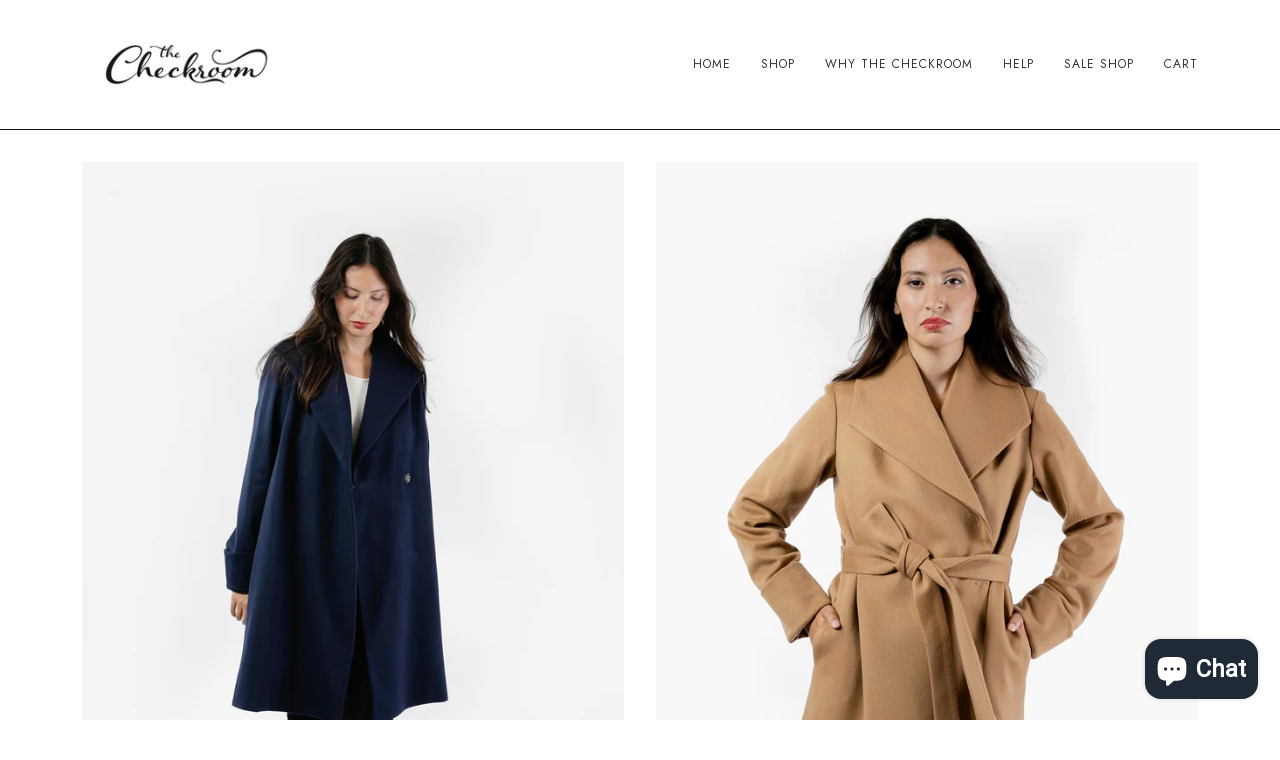

--- FILE ---
content_type: text/html; charset=utf-8
request_url: https://www.coatcheckroom.com/collections/knee-length-wool-coats
body_size: 52491
content:
<!doctype html>




<html class="no-js" lang="en" ><head>



  <meta charset="utf-8">
  <meta http-equiv="X-UA-Compatible" content="IE=edge,chrome=1">
  <meta name="viewport" content="width=device-width,initial-scale=1,viewport-fit=cover">
  <meta name="theme-color" content="#191008"><link rel="canonical" href="https://www.coatcheckroom.com/collections/knee-length-wool-coats"><!-- ======================= Pipeline Theme V6.2.1 ========================= -->

  <link rel="preconnect" href="https://cdn.shopify.com" crossorigin>
  <link rel="preconnect" href="https://fonts.shopify.com" crossorigin>
  <link rel="preconnect" href="https://monorail-edge.shopifysvc.com" crossorigin>


  <link rel="preload" href="//www.coatcheckroom.com/cdn/shop/t/28/assets/lazysizes.js?v=111431644619468174291759856578" as="script">
  <link rel="preload" href="//www.coatcheckroom.com/cdn/shop/t/28/assets/vendor.js?v=183412322150175991741759856578" as="script">
  <link rel="preload" href="//www.coatcheckroom.com/cdn/shop/t/28/assets/theme.js?v=14847268042615121811759856578" as="script">
  <link rel="preload" href="//www.coatcheckroom.com/cdn/shop/t/28/assets/theme.css?v=154387370145756756681759856578" as="style">

  
<link rel="shortcut icon" href="//www.coatcheckroom.com/cdn/shop/files/The_Checkroom_Square_logo_32x32.png?v=1654777537" type="image/png"><!-- Title and description ================================================ -->
  
  <title>
    

    Knee Length Wool Coats
&ndash; The Checkroom

  </title><meta name="description" content="Sophisticated Warmth: The Knee-Length Wool Coat Collection Discover the epitome of elegance and comfort with our Knee-Length Wool Coat collection. Each coat is crafted from 100% wool, offering a perfect blend of sophistication, warmth, and ethical craftsmanship.  Made from domestic RWS and NATIVA Regen™ certified wool,">
  <!-- /snippets/social-meta-tags.liquid --><meta property="og:site_name" content="The Checkroom">
<meta property="og:url" content="https://www.coatcheckroom.com/collections/knee-length-wool-coats">
<meta property="og:title" content="Knee Length Wool Coats">
<meta property="og:type" content="website">
<meta property="og:description" content="Sophisticated Warmth: The Knee-Length Wool Coat Collection Discover the epitome of elegance and comfort with our Knee-Length Wool Coat collection. Each coat is crafted from 100% wool, offering a perfect blend of sophistication, warmth, and ethical craftsmanship.  Made from domestic RWS and NATIVA Regen™ certified wool,"><meta property="og:image" content="http://www.coatcheckroom.com/cdn/shop/collections/CoatCheck_023_648f280a-3a74-4ee3-9fc2-bb5a2528918a.jpg?v=1708049142">
    <meta property="og:image:secure_url" content="https://www.coatcheckroom.com/cdn/shop/collections/CoatCheck_023_648f280a-3a74-4ee3-9fc2-bb5a2528918a.jpg?v=1708049142">
    <meta property="og:image:width" content="1200">
    <meta property="og:image:height" content="1200">


<meta name="twitter:site" content="@">
<meta name="twitter:card" content="summary_large_image">
<meta name="twitter:title" content="Knee Length Wool Coats">
<meta name="twitter:description" content="Sophisticated Warmth: The Knee-Length Wool Coat Collection Discover the epitome of elegance and comfort with our Knee-Length Wool Coat collection. Each coat is crafted from 100% wool, offering a perfect blend of sophistication, warmth, and ethical craftsmanship.  Made from domestic RWS and NATIVA Regen™ certified wool,">
<!-- CSS ================================================================== -->
  
  <link href="//www.coatcheckroom.com/cdn/shop/t/28/assets/font-settings.css?v=144841361513710229281763559041" rel="stylesheet" type="text/css" media="all" />

  
<style data-shopify>

:root {
/* ================ Spinner ================ */
--SPINNER: url(//www.coatcheckroom.com/cdn/shop/t/28/assets/spinner.gif?v=74017169589876499871759856578);

/* ================ Product video ================ */

--COLOR-VIDEO-BG: #f2f2f2;


/* ================ Color Variables ================ */

/* === Backgrounds ===*/
--COLOR-BG: #ffffff;
--COLOR-BG-ACCENT: #fcfaf7;

/* === Text colors ===*/
--COLOR-TEXT-DARK: #000000;
--COLOR-TEXT: #191008;
--COLOR-TEXT-LIGHT: #5e5852;

/* === Bright color ===*/
--COLOR-PRIMARY: #d46161;
--COLOR-PRIMARY-HOVER: #c82020;
--COLOR-PRIMARY-FADE: rgba(212, 97, 97, 0.05);
--COLOR-PRIMARY-FADE-HOVER: rgba(212, 97, 97, 0.1);--COLOR-PRIMARY-OPPOSITE: #ffffff;

/* === Secondary/link Color ===*/
--COLOR-SECONDARY: #191008;
--COLOR-SECONDARY-HOVER: #000000;
--COLOR-SECONDARY-FADE: rgba(25, 16, 8, 0.05);
--COLOR-SECONDARY-FADE-HOVER: rgba(25, 16, 8, 0.1);--COLOR-SECONDARY-OPPOSITE: #ffffff;

/* === Shades of grey ===*/
--COLOR-A5:  rgba(25, 16, 8, 0.05);
--COLOR-A10: rgba(25, 16, 8, 0.1);
--COLOR-A20: rgba(25, 16, 8, 0.2);
--COLOR-A35: rgba(25, 16, 8, 0.35);
--COLOR-A50: rgba(25, 16, 8, 0.5);
--COLOR-A80: rgba(25, 16, 8, 0.8);
--COLOR-A90: rgba(25, 16, 8, 0.9);
--COLOR-A95: rgba(25, 16, 8, 0.95);


/* ================ Inverted Color Variables ================ */

--INVERSE-BG: #333333;
--INVERSE-BG-ACCENT: #191008;

/* === Text colors ===*/
--INVERSE-TEXT-DARK: #ffffff;
--INVERSE-TEXT: #FFFFFF;
--INVERSE-TEXT-LIGHT: #c2c2c2;

/* === Bright color ===*/
--INVERSE-PRIMARY: #ffe5da;
--INVERSE-PRIMARY-HOVER: #ffaf8e;
--INVERSE-PRIMARY-FADE: rgba(255, 229, 218, 0.05);
--INVERSE-PRIMARY-FADE-HOVER: rgba(255, 229, 218, 0.1);--INVERSE-PRIMARY-OPPOSITE: #000000;


/* === Second Color ===*/
--INVERSE-SECONDARY: #dff3fd;
--INVERSE-SECONDARY-HOVER: #91dbff;
--INVERSE-SECONDARY-FADE: rgba(223, 243, 253, 0.05);
--INVERSE-SECONDARY-FADE-HOVER: rgba(223, 243, 253, 0.1);--INVERSE-SECONDARY-OPPOSITE: #000000;


/* === Shades of grey ===*/
--INVERSE-A5:  rgba(255, 255, 255, 0.05);
--INVERSE-A10: rgba(255, 255, 255, 0.1);
--INVERSE-A20: rgba(255, 255, 255, 0.2);
--INVERSE-A35: rgba(255, 255, 255, 0.3);
--INVERSE-A80: rgba(255, 255, 255, 0.8);
--INVERSE-A90: rgba(255, 255, 255, 0.9);
--INVERSE-A95: rgba(255, 255, 255, 0.95);


/* === Account Bar ===*/
--COLOR-ANNOUNCEMENT-BG: #fffcf9;
--COLOR-ANNOUNCEMENT-TEXT: #191008;

/* === Nav and dropdown link background ===*/
--COLOR-NAV: #ffffff;
--COLOR-NAV-TEXT: #333333;
--COLOR-NAV-BORDER: #191008;
--COLOR-NAV-A10: rgba(51, 51, 51, 0.1);
--COLOR-NAV-A50: rgba(51, 51, 51, 0.5);
--COLOR-HIGHLIGHT-LINK: #d46161;

/* === Site Footer ===*/
--COLOR-FOOTER-BG: #f9f6f2;
--COLOR-FOOTER-TEXT: #766456;
--COLOR-FOOTER-A5: rgba(118, 100, 86, 0.05);
--COLOR-FOOTER-A15: rgba(118, 100, 86, 0.15);
--COLOR-FOOTER-A90: rgba(118, 100, 86, 0.9);

/* === Products ===*/
--PRODUCT-GRID-ASPECT-RATIO: 150.0%;

/* === Product badges ===*/
--COLOR-BADGE: #ffffff;
--COLOR-BADGE-TEXT: #656565;

/* === disabled form colors ===*/
--COLOR-DISABLED-BG: #e8e7e6;
--COLOR-DISABLED-TEXT: #afaba9;

--INVERSE-DISABLED-BG: #474747;
--INVERSE-DISABLED-TEXT: #7a7a7a;

/* === Button Radius === */
--BUTTON-RADIUS: 0px;


/* ================ Typography ================ */

--FONT-STACK-BODY: Jost, sans-serif;
--FONT-STYLE-BODY: normal;
--FONT-WEIGHT-BODY: 400;
--FONT-WEIGHT-BODY-BOLD: 500;
--FONT-ADJUST-BODY: 1.0;

--FONT-STACK-HEADING: Jost, sans-serif;
--FONT-STYLE-HEADING: normal;
--FONT-WEIGHT-HEADING: 400;
--FONT-WEIGHT-HEADING-BOLD: 500;
--FONT-ADJUST-HEADING: 1.0;

  --FONT-HEADING-SPACE: 1px;
  --FONT-HEADING-CAPS: uppercase;

--FONT-STACK-ACCENT: Jost, sans-serif;
--FONT-STYLE-ACCENT: normal;
--FONT-WEIGHT-ACCENT: 400;
--FONT-WEIGHT-ACCENT-BOLD: 500;
--FONT-ADJUST-ACCENT: 1.0;

--ICO-SELECT: url('//www.coatcheckroom.com/cdn/shop/t/28/assets/ico-select.svg?v=16787103451871921571759856578');

--URL-ZOOM: url('//www.coatcheckroom.com/cdn/shop/t/28/assets/cursor-zoom.svg?v=165602749117678042601759856578');
--URL-ZOOM-2X: url('//www.coatcheckroom.com/cdn/shop/t/28/assets/cursor-zoom-2x.svg?v=97809141442824546711759856578');

/* ================ Photo correction ================ */
--PHOTO-CORRECTION: 100%;


  

--COLOR-TEXT-DARK: #000000;
--COLOR-TEXT:#000000;
--COLOR-TEXT-LIGHT: #191008;

--INVERSE-TEXT-DARK: #ffffff;
--INVERSE-TEXT: #ffffff;
--INVERSE-TEXT-LIGHT: #FFFFFF;


}

</style>

  <link href="//www.coatcheckroom.com/cdn/shop/t/28/assets/theme.css?v=154387370145756756681759856578" rel="stylesheet" type="text/css" media="all" />

  <script>
    document.documentElement.className = document.documentElement.className.replace('no-js', 'js');
    let root = '/';
    if (root[root.length - 1] !== '/') {
      root = `${root}/`;
    }
    var theme = {
      routes: {
        root_url: root,
        cart: '/cart',
        cart_add_url: '/cart/add',
        product_recommendations_url: '/recommendations/products',
        account_addresses_url: '/account/addresses'
      },
      assets: {
        photoswipe: '//www.coatcheckroom.com/cdn/shop/t/28/assets/photoswipe.js?v=127104016560770043431759856578',
        smoothscroll: '//www.coatcheckroom.com/cdn/shop/t/28/assets/smoothscroll.js?v=37906625415260927261759856578',
        swatches: '//www.coatcheckroom.com/cdn/shop/t/28/assets/swatches.json?v=108064614341237913191759856578',
        noImage: '//www.coatcheckroom.com/cdn/shopifycloud/storefront/assets/no-image-2048-a2addb12.gif',
        base: '//www.coatcheckroom.com/cdn/shop/t/28/assets/'
      },
      strings: {
        swatchesKey: "Color, Colour",     
        addToCart: "Add to Cart",
        estimateShipping: "Estimate shipping",
        noShippingAvailable: "We do not ship to this destination.",
        free: "Free",
        from: "From",
        preOrder: "Pre-order",
        soldOut: "Sold Out",
        sale: "Sale",
        subscription: "Subscription",
        unavailable: "Unavailable",
        unitPrice: "Unit price",
        unitPriceSeparator: "per",        
        stockout: "All available stock is in cart",
        products: "Products",
        pages: "Pages",
        collections: "Collections",
        resultsFor: "Results for",
        noResultsFor: "No results for",
        articles: "Articles"
      },
      settings: {
        badge_sale_type: "dollar",
        search_products: true,
        search_collections: true,
        search_pages: false,
        search_articles: false,
        animate_hover: true,
        animate_scroll: true
      },
      info: {
        name: 'pipeline'
      },
      moneyFormat: "${{amount}}",
      version: '6.2.1'
    }
    let windowInnerHeight = window.innerHeight;
    document.documentElement.style.setProperty('--full-screen', `${windowInnerHeight}px`);
    document.documentElement.style.setProperty('--three-quarters', `${windowInnerHeight * 0.75}px`);
    document.documentElement.style.setProperty('--two-thirds', `${windowInnerHeight * 0.66}px`);
    document.documentElement.style.setProperty('--one-half', `${windowInnerHeight * 0.5}px`);
    document.documentElement.style.setProperty('--one-third', `${windowInnerHeight * 0.33}px`);
    document.documentElement.style.setProperty('--one-fifth', `${windowInnerHeight * 0.2}px`);

    window.lazySizesConfig = window.lazySizesConfig || {};
    window.lazySizesConfig.loadHidden = false;
  </script><!-- Theme Javascript ============================================================== -->
  <script src="//www.coatcheckroom.com/cdn/shop/t/28/assets/lazysizes.js?v=111431644619468174291759856578" async="async"></script>
  <script src="//www.coatcheckroom.com/cdn/shop/t/28/assets/vendor.js?v=183412322150175991741759856578" defer="defer"></script>
  <script src="//www.coatcheckroom.com/cdn/shop/t/28/assets/theme.js?v=14847268042615121811759856578" defer="defer"></script>

  <script>
    (function () {
      function onPageShowEvents() {
        if ('requestIdleCallback' in window) {
          requestIdleCallback(initCartEvent)
        } else {
          initCartEvent()
        }
        function initCartEvent(){
          document.documentElement.dispatchEvent(new CustomEvent('theme:cart:init', {
            bubbles: true
          }));
        }
      };
      window.onpageshow = onPageShowEvents;
    })();
  </script>

  <script type="text/javascript">
    if (window.MSInputMethodContext && document.documentMode) {
      var scripts = document.getElementsByTagName('script')[0];
      var polyfill = document.createElement("script");
      polyfill.defer = true;
      polyfill.src = "//www.coatcheckroom.com/cdn/shop/t/28/assets/ie11.js?v=144489047535103983231759856578";

      scripts.parentNode.insertBefore(polyfill, scripts);
    }
  </script>

  <!-- Shopify app scripts =========================================================== -->
  <script>window.performance && window.performance.mark && window.performance.mark('shopify.content_for_header.start');</script><meta name="google-site-verification" content="Pg3VFG5sKVieVPRN9E-iyLo9SWIbqZa_Nmff9k6FFSQ">
<meta name="google-site-verification" content="poFrClL3IU0GKbgnQZkEXXEU3XSrrl7s72HbgMQnCWE">
<meta name="facebook-domain-verification" content="3n1bdfpdewh5vi1511ege33r36d07y">
<meta name="facebook-domain-verification" content="3zag994xivemrq3wm7s7c471tzx6f0">
<meta id="shopify-digital-wallet" name="shopify-digital-wallet" content="/17835635/digital_wallets/dialog">
<meta name="shopify-checkout-api-token" content="514f4643f8aa6a038f615a4b74197372">
<meta id="in-context-paypal-metadata" data-shop-id="17835635" data-venmo-supported="false" data-environment="production" data-locale="en_US" data-paypal-v4="true" data-currency="USD">
<link rel="alternate" type="application/atom+xml" title="Feed" href="/collections/knee-length-wool-coats.atom" />
<link rel="alternate" type="application/json+oembed" href="https://www.coatcheckroom.com/collections/knee-length-wool-coats.oembed">
<script async="async" src="/checkouts/internal/preloads.js?locale=en-US"></script>
<link rel="preconnect" href="https://shop.app" crossorigin="anonymous">
<script async="async" src="https://shop.app/checkouts/internal/preloads.js?locale=en-US&shop_id=17835635" crossorigin="anonymous"></script>
<script id="apple-pay-shop-capabilities" type="application/json">{"shopId":17835635,"countryCode":"US","currencyCode":"USD","merchantCapabilities":["supports3DS"],"merchantId":"gid:\/\/shopify\/Shop\/17835635","merchantName":"The Checkroom","requiredBillingContactFields":["postalAddress","email","phone"],"requiredShippingContactFields":["postalAddress","email","phone"],"shippingType":"shipping","supportedNetworks":["visa","masterCard","amex","discover","elo","jcb"],"total":{"type":"pending","label":"The Checkroom","amount":"1.00"},"shopifyPaymentsEnabled":true,"supportsSubscriptions":true}</script>
<script id="shopify-features" type="application/json">{"accessToken":"514f4643f8aa6a038f615a4b74197372","betas":["rich-media-storefront-analytics"],"domain":"www.coatcheckroom.com","predictiveSearch":true,"shopId":17835635,"locale":"en"}</script>
<script>var Shopify = Shopify || {};
Shopify.shop = "coat-check-chicago.myshopify.com";
Shopify.locale = "en";
Shopify.currency = {"active":"USD","rate":"1.0"};
Shopify.country = "US";
Shopify.theme = {"name":"New Site with Video","id":128378601554,"schema_name":"Pipeline","schema_version":"6.2.1","theme_store_id":739,"role":"main"};
Shopify.theme.handle = "null";
Shopify.theme.style = {"id":null,"handle":null};
Shopify.cdnHost = "www.coatcheckroom.com/cdn";
Shopify.routes = Shopify.routes || {};
Shopify.routes.root = "/";</script>
<script type="module">!function(o){(o.Shopify=o.Shopify||{}).modules=!0}(window);</script>
<script>!function(o){function n(){var o=[];function n(){o.push(Array.prototype.slice.apply(arguments))}return n.q=o,n}var t=o.Shopify=o.Shopify||{};t.loadFeatures=n(),t.autoloadFeatures=n()}(window);</script>
<script>
  window.ShopifyPay = window.ShopifyPay || {};
  window.ShopifyPay.apiHost = "shop.app\/pay";
  window.ShopifyPay.redirectState = null;
</script>
<script id="shop-js-analytics" type="application/json">{"pageType":"collection"}</script>
<script defer="defer" async type="module" src="//www.coatcheckroom.com/cdn/shopifycloud/shop-js/modules/v2/client.init-shop-cart-sync_BT-GjEfc.en.esm.js"></script>
<script defer="defer" async type="module" src="//www.coatcheckroom.com/cdn/shopifycloud/shop-js/modules/v2/chunk.common_D58fp_Oc.esm.js"></script>
<script defer="defer" async type="module" src="//www.coatcheckroom.com/cdn/shopifycloud/shop-js/modules/v2/chunk.modal_xMitdFEc.esm.js"></script>
<script type="module">
  await import("//www.coatcheckroom.com/cdn/shopifycloud/shop-js/modules/v2/client.init-shop-cart-sync_BT-GjEfc.en.esm.js");
await import("//www.coatcheckroom.com/cdn/shopifycloud/shop-js/modules/v2/chunk.common_D58fp_Oc.esm.js");
await import("//www.coatcheckroom.com/cdn/shopifycloud/shop-js/modules/v2/chunk.modal_xMitdFEc.esm.js");

  window.Shopify.SignInWithShop?.initShopCartSync?.({"fedCMEnabled":true,"windoidEnabled":true});

</script>
<script>
  window.Shopify = window.Shopify || {};
  if (!window.Shopify.featureAssets) window.Shopify.featureAssets = {};
  window.Shopify.featureAssets['shop-js'] = {"shop-cart-sync":["modules/v2/client.shop-cart-sync_DZOKe7Ll.en.esm.js","modules/v2/chunk.common_D58fp_Oc.esm.js","modules/v2/chunk.modal_xMitdFEc.esm.js"],"init-fed-cm":["modules/v2/client.init-fed-cm_B6oLuCjv.en.esm.js","modules/v2/chunk.common_D58fp_Oc.esm.js","modules/v2/chunk.modal_xMitdFEc.esm.js"],"shop-cash-offers":["modules/v2/client.shop-cash-offers_D2sdYoxE.en.esm.js","modules/v2/chunk.common_D58fp_Oc.esm.js","modules/v2/chunk.modal_xMitdFEc.esm.js"],"shop-login-button":["modules/v2/client.shop-login-button_QeVjl5Y3.en.esm.js","modules/v2/chunk.common_D58fp_Oc.esm.js","modules/v2/chunk.modal_xMitdFEc.esm.js"],"pay-button":["modules/v2/client.pay-button_DXTOsIq6.en.esm.js","modules/v2/chunk.common_D58fp_Oc.esm.js","modules/v2/chunk.modal_xMitdFEc.esm.js"],"shop-button":["modules/v2/client.shop-button_DQZHx9pm.en.esm.js","modules/v2/chunk.common_D58fp_Oc.esm.js","modules/v2/chunk.modal_xMitdFEc.esm.js"],"avatar":["modules/v2/client.avatar_BTnouDA3.en.esm.js"],"init-windoid":["modules/v2/client.init-windoid_CR1B-cfM.en.esm.js","modules/v2/chunk.common_D58fp_Oc.esm.js","modules/v2/chunk.modal_xMitdFEc.esm.js"],"init-shop-for-new-customer-accounts":["modules/v2/client.init-shop-for-new-customer-accounts_C_vY_xzh.en.esm.js","modules/v2/client.shop-login-button_QeVjl5Y3.en.esm.js","modules/v2/chunk.common_D58fp_Oc.esm.js","modules/v2/chunk.modal_xMitdFEc.esm.js"],"init-shop-email-lookup-coordinator":["modules/v2/client.init-shop-email-lookup-coordinator_BI7n9ZSv.en.esm.js","modules/v2/chunk.common_D58fp_Oc.esm.js","modules/v2/chunk.modal_xMitdFEc.esm.js"],"init-shop-cart-sync":["modules/v2/client.init-shop-cart-sync_BT-GjEfc.en.esm.js","modules/v2/chunk.common_D58fp_Oc.esm.js","modules/v2/chunk.modal_xMitdFEc.esm.js"],"shop-toast-manager":["modules/v2/client.shop-toast-manager_DiYdP3xc.en.esm.js","modules/v2/chunk.common_D58fp_Oc.esm.js","modules/v2/chunk.modal_xMitdFEc.esm.js"],"init-customer-accounts":["modules/v2/client.init-customer-accounts_D9ZNqS-Q.en.esm.js","modules/v2/client.shop-login-button_QeVjl5Y3.en.esm.js","modules/v2/chunk.common_D58fp_Oc.esm.js","modules/v2/chunk.modal_xMitdFEc.esm.js"],"init-customer-accounts-sign-up":["modules/v2/client.init-customer-accounts-sign-up_iGw4briv.en.esm.js","modules/v2/client.shop-login-button_QeVjl5Y3.en.esm.js","modules/v2/chunk.common_D58fp_Oc.esm.js","modules/v2/chunk.modal_xMitdFEc.esm.js"],"shop-follow-button":["modules/v2/client.shop-follow-button_CqMgW2wH.en.esm.js","modules/v2/chunk.common_D58fp_Oc.esm.js","modules/v2/chunk.modal_xMitdFEc.esm.js"],"checkout-modal":["modules/v2/client.checkout-modal_xHeaAweL.en.esm.js","modules/v2/chunk.common_D58fp_Oc.esm.js","modules/v2/chunk.modal_xMitdFEc.esm.js"],"shop-login":["modules/v2/client.shop-login_D91U-Q7h.en.esm.js","modules/v2/chunk.common_D58fp_Oc.esm.js","modules/v2/chunk.modal_xMitdFEc.esm.js"],"lead-capture":["modules/v2/client.lead-capture_BJmE1dJe.en.esm.js","modules/v2/chunk.common_D58fp_Oc.esm.js","modules/v2/chunk.modal_xMitdFEc.esm.js"],"payment-terms":["modules/v2/client.payment-terms_Ci9AEqFq.en.esm.js","modules/v2/chunk.common_D58fp_Oc.esm.js","modules/v2/chunk.modal_xMitdFEc.esm.js"]};
</script>
<script>(function() {
  var isLoaded = false;
  function asyncLoad() {
    if (isLoaded) return;
    isLoaded = true;
    var urls = ["https:\/\/tools.luckyorange.com\/core\/lo.js?site-id=9b6e3d44\u0026shop=coat-check-chicago.myshopify.com","https:\/\/cdn.nfcube.com\/instafeed-15c4279dc03d21e8fb19f6e24da9ed07.js?shop=coat-check-chicago.myshopify.com"];
    for (var i = 0; i < urls.length; i++) {
      var s = document.createElement('script');
      s.type = 'text/javascript';
      s.async = true;
      s.src = urls[i];
      var x = document.getElementsByTagName('script')[0];
      x.parentNode.insertBefore(s, x);
    }
  };
  if(window.attachEvent) {
    window.attachEvent('onload', asyncLoad);
  } else {
    window.addEventListener('load', asyncLoad, false);
  }
})();</script>
<script id="__st">var __st={"a":17835635,"offset":-21600,"reqid":"1362fc8b-5d32-44c3-8ef5-4881516bf50b-1769510032","pageurl":"www.coatcheckroom.com\/collections\/knee-length-wool-coats","u":"18b3444de230","p":"collection","rtyp":"collection","rid":277283536978};</script>
<script>window.ShopifyPaypalV4VisibilityTracking = true;</script>
<script id="captcha-bootstrap">!function(){'use strict';const t='contact',e='account',n='new_comment',o=[[t,t],['blogs',n],['comments',n],[t,'customer']],c=[[e,'customer_login'],[e,'guest_login'],[e,'recover_customer_password'],[e,'create_customer']],r=t=>t.map((([t,e])=>`form[action*='/${t}']:not([data-nocaptcha='true']) input[name='form_type'][value='${e}']`)).join(','),a=t=>()=>t?[...document.querySelectorAll(t)].map((t=>t.form)):[];function s(){const t=[...o],e=r(t);return a(e)}const i='password',u='form_key',d=['recaptcha-v3-token','g-recaptcha-response','h-captcha-response',i],f=()=>{try{return window.sessionStorage}catch{return}},m='__shopify_v',_=t=>t.elements[u];function p(t,e,n=!1){try{const o=window.sessionStorage,c=JSON.parse(o.getItem(e)),{data:r}=function(t){const{data:e,action:n}=t;return t[m]||n?{data:e,action:n}:{data:t,action:n}}(c);for(const[e,n]of Object.entries(r))t.elements[e]&&(t.elements[e].value=n);n&&o.removeItem(e)}catch(o){console.error('form repopulation failed',{error:o})}}const l='form_type',E='cptcha';function T(t){t.dataset[E]=!0}const w=window,h=w.document,L='Shopify',v='ce_forms',y='captcha';let A=!1;((t,e)=>{const n=(g='f06e6c50-85a8-45c8-87d0-21a2b65856fe',I='https://cdn.shopify.com/shopifycloud/storefront-forms-hcaptcha/ce_storefront_forms_captcha_hcaptcha.v1.5.2.iife.js',D={infoText:'Protected by hCaptcha',privacyText:'Privacy',termsText:'Terms'},(t,e,n)=>{const o=w[L][v],c=o.bindForm;if(c)return c(t,g,e,D).then(n);var r;o.q.push([[t,g,e,D],n]),r=I,A||(h.body.append(Object.assign(h.createElement('script'),{id:'captcha-provider',async:!0,src:r})),A=!0)});var g,I,D;w[L]=w[L]||{},w[L][v]=w[L][v]||{},w[L][v].q=[],w[L][y]=w[L][y]||{},w[L][y].protect=function(t,e){n(t,void 0,e),T(t)},Object.freeze(w[L][y]),function(t,e,n,w,h,L){const[v,y,A,g]=function(t,e,n){const i=e?o:[],u=t?c:[],d=[...i,...u],f=r(d),m=r(i),_=r(d.filter((([t,e])=>n.includes(e))));return[a(f),a(m),a(_),s()]}(w,h,L),I=t=>{const e=t.target;return e instanceof HTMLFormElement?e:e&&e.form},D=t=>v().includes(t);t.addEventListener('submit',(t=>{const e=I(t);if(!e)return;const n=D(e)&&!e.dataset.hcaptchaBound&&!e.dataset.recaptchaBound,o=_(e),c=g().includes(e)&&(!o||!o.value);(n||c)&&t.preventDefault(),c&&!n&&(function(t){try{if(!f())return;!function(t){const e=f();if(!e)return;const n=_(t);if(!n)return;const o=n.value;o&&e.removeItem(o)}(t);const e=Array.from(Array(32),(()=>Math.random().toString(36)[2])).join('');!function(t,e){_(t)||t.append(Object.assign(document.createElement('input'),{type:'hidden',name:u})),t.elements[u].value=e}(t,e),function(t,e){const n=f();if(!n)return;const o=[...t.querySelectorAll(`input[type='${i}']`)].map((({name:t})=>t)),c=[...d,...o],r={};for(const[a,s]of new FormData(t).entries())c.includes(a)||(r[a]=s);n.setItem(e,JSON.stringify({[m]:1,action:t.action,data:r}))}(t,e)}catch(e){console.error('failed to persist form',e)}}(e),e.submit())}));const S=(t,e)=>{t&&!t.dataset[E]&&(n(t,e.some((e=>e===t))),T(t))};for(const o of['focusin','change'])t.addEventListener(o,(t=>{const e=I(t);D(e)&&S(e,y())}));const B=e.get('form_key'),M=e.get(l),P=B&&M;t.addEventListener('DOMContentLoaded',(()=>{const t=y();if(P)for(const e of t)e.elements[l].value===M&&p(e,B);[...new Set([...A(),...v().filter((t=>'true'===t.dataset.shopifyCaptcha))])].forEach((e=>S(e,t)))}))}(h,new URLSearchParams(w.location.search),n,t,e,['guest_login'])})(!0,!0)}();</script>
<script integrity="sha256-4kQ18oKyAcykRKYeNunJcIwy7WH5gtpwJnB7kiuLZ1E=" data-source-attribution="shopify.loadfeatures" defer="defer" src="//www.coatcheckroom.com/cdn/shopifycloud/storefront/assets/storefront/load_feature-a0a9edcb.js" crossorigin="anonymous"></script>
<script crossorigin="anonymous" defer="defer" src="//www.coatcheckroom.com/cdn/shopifycloud/storefront/assets/shopify_pay/storefront-65b4c6d7.js?v=20250812"></script>
<script data-source-attribution="shopify.dynamic_checkout.dynamic.init">var Shopify=Shopify||{};Shopify.PaymentButton=Shopify.PaymentButton||{isStorefrontPortableWallets:!0,init:function(){window.Shopify.PaymentButton.init=function(){};var t=document.createElement("script");t.src="https://www.coatcheckroom.com/cdn/shopifycloud/portable-wallets/latest/portable-wallets.en.js",t.type="module",document.head.appendChild(t)}};
</script>
<script data-source-attribution="shopify.dynamic_checkout.buyer_consent">
  function portableWalletsHideBuyerConsent(e){var t=document.getElementById("shopify-buyer-consent"),n=document.getElementById("shopify-subscription-policy-button");t&&n&&(t.classList.add("hidden"),t.setAttribute("aria-hidden","true"),n.removeEventListener("click",e))}function portableWalletsShowBuyerConsent(e){var t=document.getElementById("shopify-buyer-consent"),n=document.getElementById("shopify-subscription-policy-button");t&&n&&(t.classList.remove("hidden"),t.removeAttribute("aria-hidden"),n.addEventListener("click",e))}window.Shopify?.PaymentButton&&(window.Shopify.PaymentButton.hideBuyerConsent=portableWalletsHideBuyerConsent,window.Shopify.PaymentButton.showBuyerConsent=portableWalletsShowBuyerConsent);
</script>
<script data-source-attribution="shopify.dynamic_checkout.cart.bootstrap">document.addEventListener("DOMContentLoaded",(function(){function t(){return document.querySelector("shopify-accelerated-checkout-cart, shopify-accelerated-checkout")}if(t())Shopify.PaymentButton.init();else{new MutationObserver((function(e,n){t()&&(Shopify.PaymentButton.init(),n.disconnect())})).observe(document.body,{childList:!0,subtree:!0})}}));
</script>
<link id="shopify-accelerated-checkout-styles" rel="stylesheet" media="screen" href="https://www.coatcheckroom.com/cdn/shopifycloud/portable-wallets/latest/accelerated-checkout-backwards-compat.css" crossorigin="anonymous">
<style id="shopify-accelerated-checkout-cart">
        #shopify-buyer-consent {
  margin-top: 1em;
  display: inline-block;
  width: 100%;
}

#shopify-buyer-consent.hidden {
  display: none;
}

#shopify-subscription-policy-button {
  background: none;
  border: none;
  padding: 0;
  text-decoration: underline;
  font-size: inherit;
  cursor: pointer;
}

#shopify-subscription-policy-button::before {
  box-shadow: none;
}

      </style>

<script>window.performance && window.performance.mark && window.performance.mark('shopify.content_for_header.end');</script>
<!-- BEGIN app block: shopify://apps/schema-ninja-json-ld/blocks/schema-ninja/eaefbf21-eb9e-455d-a29c-22ad6f33ebb2 -->

  
  
  
  
  

  <script>
    // Initialize Schema Ninja debug logging
    (function() {
      window.schemaNinjaDebug = false;
      
      // Parse json_ld_enabled from string to boolean
      var rawJsonLdValue = '';
      var jsonLdEnabled = rawJsonLdValue === 'false' ? false : true; // Default to true if not explicitly false
      
      if (window.schemaNinjaDebug) {
        console.log('🥷 JSON-LD Enabled:', jsonLdEnabled);
        console.log('🥷 Page Type:', 'collection');
        if (jsonLdEnabled) {
          console.log('🥷 Schema Ninja will log all generated schemas below...');
        } else {
          console.log('🥷 Schema Ninja is DISABLED - no schemas will be injected');
        }
      }

      // Debug logging function
      window.schemaNinjaLog = function(schemaType, schema) {
        if (window.schemaNinjaDebug) {
          console.group(`🥷 Schema Ninja: ${schemaType} Schema`);
          console.log('Schema Type:', schemaType);
          console.log('Page Type:', 'collection');
          console.log('Schema:', schema);
          console.groupEnd();
        }
      };
    })();
  </script>

  
  
    
    
  
    
      
      <script type="application/ld+json">
{"@context":"https://schema.org","@type":"LocalBusiness","name":"coat-check-chicago.myshopify.com","legalName":"The Checkroom","description":"The Checkroom is your ultimate destination for American-made, sustainable wool coats designed to combat winter in style. Embrace the comfort and durability of our American Made wool coats. Crafted with precision by a small business, using ethical wool, proudly contributing to the \"Made in the USA\" movement.","url":"https://www.coatcheckroom.com/","telephone":"+7737931025","email":"liz@coatcheckchicago.com","priceRange":"$$$","address":{"@type":"PostalAddress","addressLocality":"Oak Park","addressRegion":"IL","postalCode":"60304","addressCountry":"US"},"sameAs":["https://www.instagram.com/coatcheckroom/","https://www.facebook.com/coatcheckroom"]}
      </script>
      <script>
        if (window.schemaNinjaLog) {
          window.schemaNinjaLog('Organization/LocalBusiness', `{"@context":"https://schema.org","@type":"LocalBusiness","name":"coat-check-chicago.myshopify.com","legalName":"The Checkroom","description":"The Checkroom is your ultimate destination for American-made, sustainable wool coats designed to combat winter in style. Embrace the comfort and durability of our American Made wool coats. Crafted with precision by a small business, using ethical wool, proudly contributing to the \"Made in the USA\" movement.","url":"https://www.coatcheckroom.com/","telephone":"+7737931025","email":"liz@coatcheckchicago.com","priceRange":"$$$","address":{"@type":"PostalAddress","addressLocality":"Oak Park","addressRegion":"IL","postalCode":"60304","addressCountry":"US"},"sameAs":["https://www.instagram.com/coatcheckroom/","https://www.facebook.com/coatcheckroom"]}`);
        }
      </script>
    
  

  
  

  
  
    
    
    

    
    
      

      <script type="application/ld+json">
{
        "@context": "https://schema.org",
        "@type": "BreadcrumbList",
        "itemListElement": [
          {
            "@type": "ListItem",
            "position": 1,
            "name": "Home",
            "item": "https://www.coatcheckroom.com"
          },
          {
            "@type": "ListItem",
            "position": 2,
            "name": "Knee Length Wool Coats"
          }
        ]
      }
      </script>
      <script>
        if (window.schemaNinjaLog) {
          window.schemaNinjaLog('Collection Breadcrumb', `{
        "@context": "https://schema.org",
        "@type": "BreadcrumbList",
        "itemListElement": [
          {
            "@type": "ListItem",
            "position": 1,
            "name": "Home",
            "item": "https://www.coatcheckroom.com"
          },
          {
            "@type": "ListItem",
            "position": 2,
            "name": "Knee Length Wool Coats"
          }
        ]
      }`);
        }
      </script>
    

    
    

  

  
  

  
  <!-- END app block --><!-- BEGIN app block: shopify://apps/klaviyo-email-marketing-sms/blocks/klaviyo-onsite-embed/2632fe16-c075-4321-a88b-50b567f42507 -->












  <script async src="https://static.klaviyo.com/onsite/js/YbydKK/klaviyo.js?company_id=YbydKK"></script>
  <script>!function(){if(!window.klaviyo){window._klOnsite=window._klOnsite||[];try{window.klaviyo=new Proxy({},{get:function(n,i){return"push"===i?function(){var n;(n=window._klOnsite).push.apply(n,arguments)}:function(){for(var n=arguments.length,o=new Array(n),w=0;w<n;w++)o[w]=arguments[w];var t="function"==typeof o[o.length-1]?o.pop():void 0,e=new Promise((function(n){window._klOnsite.push([i].concat(o,[function(i){t&&t(i),n(i)}]))}));return e}}})}catch(n){window.klaviyo=window.klaviyo||[],window.klaviyo.push=function(){var n;(n=window._klOnsite).push.apply(n,arguments)}}}}();</script>

  




  <script>
    window.klaviyoReviewsProductDesignMode = false
  </script>







<!-- END app block --><!-- BEGIN app block: shopify://apps/judge-me-reviews/blocks/judgeme_core/61ccd3b1-a9f2-4160-9fe9-4fec8413e5d8 --><!-- Start of Judge.me Core -->






<link rel="dns-prefetch" href="https://cdnwidget.judge.me">
<link rel="dns-prefetch" href="https://cdn.judge.me">
<link rel="dns-prefetch" href="https://cdn1.judge.me">
<link rel="dns-prefetch" href="https://api.judge.me">

<script data-cfasync='false' class='jdgm-settings-script'>window.jdgmSettings={"pagination":5,"disable_web_reviews":false,"badge_no_review_text":"No reviews","badge_n_reviews_text":"{{ n }} review/reviews","badge_star_color":"#d46161","hide_badge_preview_if_no_reviews":true,"badge_hide_text":false,"enforce_center_preview_badge":false,"widget_title":"Customer Reviews","widget_open_form_text":"Write a review","widget_close_form_text":"Cancel review","widget_refresh_page_text":"Refresh page","widget_summary_text":"Our reviews speak for themselves!","widget_no_review_text":"Be the first to write a review","widget_name_field_text":"Display name","widget_verified_name_field_text":"Verified Name (public)","widget_name_placeholder_text":"Display name","widget_required_field_error_text":"This field is required.","widget_email_field_text":"Email address","widget_verified_email_field_text":"Verified Email (private, can not be edited)","widget_email_placeholder_text":"Your email address","widget_email_field_error_text":"Please enter a valid email address.","widget_rating_field_text":"Rating","widget_review_title_field_text":"Review Title","widget_review_title_placeholder_text":"Give your review a title","widget_review_body_field_text":"Review content","widget_review_body_placeholder_text":"Start writing here...","widget_pictures_field_text":"Picture/Video (optional)","widget_submit_review_text":"Submit Review","widget_submit_verified_review_text":"Submit Verified Review","widget_submit_success_msg_with_auto_publish":"Thank you! Please refresh the page in a few moments to see your review. You can remove or edit your review by logging into \u003ca href='https://judge.me/login' target='_blank' rel='nofollow noopener'\u003eJudge.me\u003c/a\u003e","widget_submit_success_msg_no_auto_publish":"Thank you! Your review will be published as soon as it is approved by the shop admin. You can remove or edit your review by logging into \u003ca href='https://judge.me/login' target='_blank' rel='nofollow noopener'\u003eJudge.me\u003c/a\u003e","widget_show_default_reviews_out_of_total_text":"Showing {{ n_reviews_shown }} out of {{ n_reviews }} reviews.","widget_show_all_link_text":"Show all","widget_show_less_link_text":"Show less","widget_author_said_text":"{{ reviewer_name }} said:","widget_days_text":"{{ n }} days ago","widget_weeks_text":"{{ n }} week/weeks ago","widget_months_text":"{{ n }} month/months ago","widget_years_text":"{{ n }} year/years ago","widget_yesterday_text":"Yesterday","widget_today_text":"Today","widget_replied_text":"\u003e\u003e {{ shop_name }} replied:","widget_read_more_text":"Read more","widget_reviewer_name_as_initial":"","widget_rating_filter_color":"#d46161","widget_rating_filter_see_all_text":"See all reviews","widget_sorting_most_recent_text":"Most Recent","widget_sorting_highest_rating_text":"Highest Rating","widget_sorting_lowest_rating_text":"Lowest Rating","widget_sorting_with_pictures_text":"Only Pictures","widget_sorting_most_helpful_text":"Most Helpful","widget_open_question_form_text":"Ask a question","widget_reviews_subtab_text":"Reviews","widget_questions_subtab_text":"Questions","widget_question_label_text":"Question","widget_answer_label_text":"Answer","widget_question_placeholder_text":"Write your question here","widget_submit_question_text":"Submit Question","widget_question_submit_success_text":"Thank you for your question! We will notify you once it gets answered.","widget_star_color":"#d46161","verified_badge_text":"Verified","verified_badge_bg_color":"","verified_badge_text_color":"","verified_badge_placement":"left-of-reviewer-name","widget_review_max_height":"","widget_hide_border":false,"widget_social_share":false,"widget_thumb":false,"widget_review_location_show":false,"widget_location_format":"country_iso_code","all_reviews_include_out_of_store_products":true,"all_reviews_out_of_store_text":"(out of store)","all_reviews_pagination":100,"all_reviews_product_name_prefix_text":"about","enable_review_pictures":true,"enable_question_anwser":false,"widget_theme":"","review_date_format":"mm/dd/yyyy","default_sort_method":"most-recent","widget_product_reviews_subtab_text":"Product Reviews","widget_shop_reviews_subtab_text":"Shop Reviews","widget_other_products_reviews_text":"Reviews for other products","widget_store_reviews_subtab_text":"Store reviews","widget_no_store_reviews_text":"This store hasn't received any reviews yet","widget_web_restriction_product_reviews_text":"This product hasn't received any reviews yet","widget_no_items_text":"No items found","widget_show_more_text":"Show more","widget_write_a_store_review_text":"Write a Store Review","widget_other_languages_heading":"Reviews in Other Languages","widget_translate_review_text":"Translate review to {{ language }}","widget_translating_review_text":"Translating...","widget_show_original_translation_text":"Show original ({{ language }})","widget_translate_review_failed_text":"Review couldn't be translated.","widget_translate_review_retry_text":"Retry","widget_translate_review_try_again_later_text":"Try again later","show_product_url_for_grouped_product":false,"widget_sorting_pictures_first_text":"Pictures First","show_pictures_on_all_rev_page_mobile":false,"show_pictures_on_all_rev_page_desktop":false,"floating_tab_hide_mobile_install_preference":false,"floating_tab_button_name":"★ Reviews","floating_tab_title":"Read our Reviews","floating_tab_button_color":"","floating_tab_button_background_color":"","floating_tab_url":"","floating_tab_url_enabled":false,"floating_tab_tab_style":"text","all_reviews_text_badge_text":"Customers rate us {{ shop.metafields.judgeme.all_reviews_rating | round: 1 }}/5 based on {{ shop.metafields.judgeme.all_reviews_count }} reviews.","all_reviews_text_badge_text_branded_style":"{{ shop.metafields.judgeme.all_reviews_rating | round: 1 }} out of 5 stars based on {{ shop.metafields.judgeme.all_reviews_count }} reviews","is_all_reviews_text_badge_a_link":false,"show_stars_for_all_reviews_text_badge":false,"all_reviews_text_badge_url":"","all_reviews_text_style":"text","all_reviews_text_color_style":"judgeme_brand_color","all_reviews_text_color":"#108474","all_reviews_text_show_jm_brand":true,"featured_carousel_show_header":true,"featured_carousel_title":"Read Our Reviews","testimonials_carousel_title":"Customers are saying","videos_carousel_title":"Real customer stories","cards_carousel_title":"Customers are saying","featured_carousel_count_text":"Our reviews speak for themselves!","featured_carousel_add_link_to_all_reviews_page":false,"featured_carousel_url":"","featured_carousel_show_images":false,"featured_carousel_autoslide_interval":5,"featured_carousel_arrows_on_the_sides":true,"featured_carousel_height":150,"featured_carousel_width":100,"featured_carousel_image_size":0,"featured_carousel_image_height":250,"featured_carousel_arrow_color":"#d46161","verified_count_badge_style":"vintage","verified_count_badge_orientation":"horizontal","verified_count_badge_color_style":"judgeme_brand_color","verified_count_badge_color":"#108474","is_verified_count_badge_a_link":false,"verified_count_badge_url":"","verified_count_badge_show_jm_brand":true,"widget_rating_preset_default":5,"widget_first_sub_tab":"product-reviews","widget_show_histogram":true,"widget_histogram_use_custom_color":true,"widget_pagination_use_custom_color":false,"widget_star_use_custom_color":true,"widget_verified_badge_use_custom_color":false,"widget_write_review_use_custom_color":false,"picture_reminder_submit_button":"Upload Pictures","enable_review_videos":false,"mute_video_by_default":false,"widget_sorting_videos_first_text":"Videos First","widget_review_pending_text":"Pending","featured_carousel_items_for_large_screen":1,"social_share_options_order":"Facebook,Twitter","remove_microdata_snippet":true,"disable_json_ld":false,"enable_json_ld_products":false,"preview_badge_show_question_text":false,"preview_badge_no_question_text":"No questions","preview_badge_n_question_text":"{{ number_of_questions }} question/questions","qa_badge_show_icon":false,"qa_badge_position":"same-row","remove_judgeme_branding":false,"widget_add_search_bar":false,"widget_search_bar_placeholder":"Search","widget_sorting_verified_only_text":"Verified only","featured_carousel_theme":"default","featured_carousel_show_rating":false,"featured_carousel_show_title":true,"featured_carousel_show_body":true,"featured_carousel_show_date":false,"featured_carousel_show_reviewer":false,"featured_carousel_show_product":false,"featured_carousel_header_background_color":"#108474","featured_carousel_header_text_color":"#ffffff","featured_carousel_name_product_separator":"reviewed","featured_carousel_full_star_background":"#108474","featured_carousel_empty_star_background":"#dadada","featured_carousel_vertical_theme_background":"#f9fafb","featured_carousel_verified_badge_enable":true,"featured_carousel_verified_badge_color":"#191008","featured_carousel_border_style":"round","featured_carousel_review_line_length_limit":3,"featured_carousel_more_reviews_button_text":"Read more reviews","featured_carousel_view_product_button_text":"View product","all_reviews_page_load_reviews_on":"scroll","all_reviews_page_load_more_text":"Load More Reviews","disable_fb_tab_reviews":true,"enable_ajax_cdn_cache":false,"widget_public_name_text":"displayed publicly like","default_reviewer_name":"John Smith","default_reviewer_name_has_non_latin":true,"widget_reviewer_anonymous":"Anonymous","medals_widget_title":"Judge.me Review Medals","medals_widget_background_color":"#f9fafb","medals_widget_position":"footer_all_pages","medals_widget_border_color":"#f9fafb","medals_widget_verified_text_position":"left","medals_widget_use_monochromatic_version":false,"medals_widget_elements_color":"#108474","show_reviewer_avatar":true,"widget_invalid_yt_video_url_error_text":"Not a YouTube video URL","widget_max_length_field_error_text":"Please enter no more than {0} characters.","widget_show_country_flag":false,"widget_show_collected_via_shop_app":true,"widget_verified_by_shop_badge_style":"light","widget_verified_by_shop_text":"Verified by Shop","widget_show_photo_gallery":false,"widget_load_with_code_splitting":true,"widget_ugc_install_preference":false,"widget_ugc_title":"Made by us, Shared by you","widget_ugc_subtitle":"Tag us to see your picture featured in our page","widget_ugc_arrows_color":"#ffffff","widget_ugc_primary_button_text":"Buy Now","widget_ugc_primary_button_background_color":"#108474","widget_ugc_primary_button_text_color":"#ffffff","widget_ugc_primary_button_border_width":"0","widget_ugc_primary_button_border_style":"none","widget_ugc_primary_button_border_color":"#108474","widget_ugc_primary_button_border_radius":"25","widget_ugc_secondary_button_text":"Load More","widget_ugc_secondary_button_background_color":"#ffffff","widget_ugc_secondary_button_text_color":"#108474","widget_ugc_secondary_button_border_width":"2","widget_ugc_secondary_button_border_style":"solid","widget_ugc_secondary_button_border_color":"#108474","widget_ugc_secondary_button_border_radius":"25","widget_ugc_reviews_button_text":"View Reviews","widget_ugc_reviews_button_background_color":"#ffffff","widget_ugc_reviews_button_text_color":"#108474","widget_ugc_reviews_button_border_width":"2","widget_ugc_reviews_button_border_style":"solid","widget_ugc_reviews_button_border_color":"#108474","widget_ugc_reviews_button_border_radius":"25","widget_ugc_reviews_button_link_to":"judgeme-reviews-page","widget_ugc_show_post_date":true,"widget_ugc_max_width":"800","widget_rating_metafield_value_type":true,"widget_primary_color":"#108474","widget_enable_secondary_color":false,"widget_secondary_color":"#edf5f5","widget_summary_average_rating_text":"{{ average_rating }} out of 5","widget_media_grid_title":"Customer photos \u0026 videos","widget_media_grid_see_more_text":"See more","widget_round_style":false,"widget_show_product_medals":true,"widget_verified_by_judgeme_text":"Verified by Judge.me","widget_show_store_medals":true,"widget_verified_by_judgeme_text_in_store_medals":"Verified by Judge.me","widget_media_field_exceed_quantity_message":"Sorry, we can only accept {{ max_media }} for one review.","widget_media_field_exceed_limit_message":"{{ file_name }} is too large, please select a {{ media_type }} less than {{ size_limit }}MB.","widget_review_submitted_text":"Review Submitted!","widget_question_submitted_text":"Question Submitted!","widget_close_form_text_question":"Cancel","widget_write_your_answer_here_text":"Write your answer here","widget_enabled_branded_link":true,"widget_show_collected_by_judgeme":false,"widget_reviewer_name_color":"","widget_write_review_text_color":"","widget_write_review_bg_color":"","widget_collected_by_judgeme_text":"collected by Judge.me","widget_pagination_type":"standard","widget_load_more_text":"Load More","widget_load_more_color":"#108474","widget_full_review_text":"Full Review","widget_read_more_reviews_text":"Read More Reviews","widget_read_questions_text":"Read Questions","widget_questions_and_answers_text":"Questions \u0026 Answers","widget_verified_by_text":"Verified by","widget_verified_text":"Verified","widget_number_of_reviews_text":"{{ number_of_reviews }} reviews","widget_back_button_text":"Back","widget_next_button_text":"Next","widget_custom_forms_filter_button":"Filters","custom_forms_style":"vertical","widget_show_review_information":false,"how_reviews_are_collected":"How reviews are collected?","widget_show_review_keywords":false,"widget_gdpr_statement":"How we use your data: We'll only contact you about the review you left, and only if necessary. By submitting your review, you agree to Judge.me's \u003ca href='https://judge.me/terms' target='_blank' rel='nofollow noopener'\u003eterms\u003c/a\u003e, \u003ca href='https://judge.me/privacy' target='_blank' rel='nofollow noopener'\u003eprivacy\u003c/a\u003e and \u003ca href='https://judge.me/content-policy' target='_blank' rel='nofollow noopener'\u003econtent\u003c/a\u003e policies.","widget_multilingual_sorting_enabled":false,"widget_translate_review_content_enabled":false,"widget_translate_review_content_method":"manual","popup_widget_review_selection":"automatically_with_pictures","popup_widget_round_border_style":true,"popup_widget_show_title":true,"popup_widget_show_body":true,"popup_widget_show_reviewer":false,"popup_widget_show_product":true,"popup_widget_show_pictures":true,"popup_widget_use_review_picture":true,"popup_widget_show_on_home_page":true,"popup_widget_show_on_product_page":true,"popup_widget_show_on_collection_page":true,"popup_widget_show_on_cart_page":true,"popup_widget_position":"bottom_left","popup_widget_first_review_delay":5,"popup_widget_duration":5,"popup_widget_interval":5,"popup_widget_review_count":5,"popup_widget_hide_on_mobile":true,"review_snippet_widget_round_border_style":true,"review_snippet_widget_card_color":"#FFFFFF","review_snippet_widget_slider_arrows_background_color":"#FFFFFF","review_snippet_widget_slider_arrows_color":"#000000","review_snippet_widget_star_color":"#108474","show_product_variant":false,"all_reviews_product_variant_label_text":"Variant: ","widget_show_verified_branding":false,"widget_ai_summary_title":"Customers say","widget_ai_summary_disclaimer":"AI-powered review summary based on recent customer reviews","widget_show_ai_summary":false,"widget_show_ai_summary_bg":false,"widget_show_review_title_input":true,"redirect_reviewers_invited_via_email":"review_widget","request_store_review_after_product_review":false,"request_review_other_products_in_order":false,"review_form_color_scheme":"default","review_form_corner_style":"square","review_form_star_color":{},"review_form_text_color":"#333333","review_form_background_color":"#ffffff","review_form_field_background_color":"#fafafa","review_form_button_color":{},"review_form_button_text_color":"#ffffff","review_form_modal_overlay_color":"#000000","review_content_screen_title_text":"How would you rate this product?","review_content_introduction_text":"We would love it if you would share a bit about your experience.","store_review_form_title_text":"How would you rate this store?","store_review_form_introduction_text":"We would love it if you would share a bit about your experience.","show_review_guidance_text":true,"one_star_review_guidance_text":"Poor","five_star_review_guidance_text":"Great","customer_information_screen_title_text":"About you","customer_information_introduction_text":"Please tell us more about you.","custom_questions_screen_title_text":"Your experience in more detail","custom_questions_introduction_text":"Here are a few questions to help us understand more about your experience.","review_submitted_screen_title_text":"Thanks for your review!","review_submitted_screen_thank_you_text":"We are processing it and it will appear on the store soon.","review_submitted_screen_email_verification_text":"Please confirm your email by clicking the link we just sent you. This helps us keep reviews authentic.","review_submitted_request_store_review_text":"Would you like to share your experience of shopping with us?","review_submitted_review_other_products_text":"Would you like to review these products?","store_review_screen_title_text":"Would you like to share your experience of shopping with us?","store_review_introduction_text":"We value your feedback and use it to improve. Please share any thoughts or suggestions you have.","reviewer_media_screen_title_picture_text":"Share a picture","reviewer_media_introduction_picture_text":"Upload a photo to support your review.","reviewer_media_screen_title_video_text":"Share a video","reviewer_media_introduction_video_text":"Upload a video to support your review.","reviewer_media_screen_title_picture_or_video_text":"Share a picture or video","reviewer_media_introduction_picture_or_video_text":"Upload a photo or video to support your review.","reviewer_media_youtube_url_text":"Paste your Youtube URL here","advanced_settings_next_step_button_text":"Next","advanced_settings_close_review_button_text":"Close","modal_write_review_flow":false,"write_review_flow_required_text":"Required","write_review_flow_privacy_message_text":"We respect your privacy.","write_review_flow_anonymous_text":"Post review as anonymous","write_review_flow_visibility_text":"This won't be visible to other customers.","write_review_flow_multiple_selection_help_text":"Select as many as you like","write_review_flow_single_selection_help_text":"Select one option","write_review_flow_required_field_error_text":"This field is required","write_review_flow_invalid_email_error_text":"Please enter a valid email address","write_review_flow_max_length_error_text":"Max. {{ max_length }} characters.","write_review_flow_media_upload_text":"\u003cb\u003eClick to upload\u003c/b\u003e or drag and drop","write_review_flow_gdpr_statement":"We'll only contact you about your review if necessary. By submitting your review, you agree to our \u003ca href='https://judge.me/terms' target='_blank' rel='nofollow noopener'\u003eterms and conditions\u003c/a\u003e and \u003ca href='https://judge.me/privacy' target='_blank' rel='nofollow noopener'\u003eprivacy policy\u003c/a\u003e.","rating_only_reviews_enabled":false,"show_negative_reviews_help_screen":false,"new_review_flow_help_screen_rating_threshold":3,"negative_review_resolution_screen_title_text":"Tell us more","negative_review_resolution_text":"Your experience matters to us. If there were issues with your purchase, we're here to help. Feel free to reach out to us, we'd love the opportunity to make things right.","negative_review_resolution_button_text":"Contact us","negative_review_resolution_proceed_with_review_text":"Leave a review","negative_review_resolution_subject":"Issue with purchase from {{ shop_name }}.{{ order_name }}","preview_badge_collection_page_install_status":false,"widget_review_custom_css":"","preview_badge_custom_css":"","preview_badge_stars_count":"5-stars","featured_carousel_custom_css":"","floating_tab_custom_css":"","all_reviews_widget_custom_css":"","medals_widget_custom_css":"","verified_badge_custom_css":"","all_reviews_text_custom_css":"","transparency_badges_collected_via_store_invite":false,"transparency_badges_from_another_provider":false,"transparency_badges_collected_from_store_visitor":false,"transparency_badges_collected_by_verified_review_provider":false,"transparency_badges_earned_reward":false,"transparency_badges_collected_via_store_invite_text":"Review collected via store invitation","transparency_badges_from_another_provider_text":"Review collected from another provider","transparency_badges_collected_from_store_visitor_text":"Review collected from a store visitor","transparency_badges_written_in_google_text":"Review written in Google","transparency_badges_written_in_etsy_text":"Review written in Etsy","transparency_badges_written_in_shop_app_text":"Review written in Shop App","transparency_badges_earned_reward_text":"Review earned a reward for future purchase","product_review_widget_per_page":10,"widget_store_review_label_text":"Review about the store","checkout_comment_extension_title_on_product_page":"Customer Comments","checkout_comment_extension_num_latest_comment_show":5,"checkout_comment_extension_format":"name_and_timestamp","checkout_comment_customer_name":"last_initial","checkout_comment_comment_notification":true,"preview_badge_collection_page_install_preference":true,"preview_badge_home_page_install_preference":false,"preview_badge_product_page_install_preference":true,"review_widget_install_preference":"","review_carousel_install_preference":false,"floating_reviews_tab_install_preference":"none","verified_reviews_count_badge_install_preference":false,"all_reviews_text_install_preference":false,"review_widget_best_location":true,"judgeme_medals_install_preference":false,"review_widget_revamp_enabled":false,"review_widget_qna_enabled":false,"review_widget_header_theme":"minimal","review_widget_widget_title_enabled":true,"review_widget_header_text_size":"medium","review_widget_header_text_weight":"regular","review_widget_average_rating_style":"compact","review_widget_bar_chart_enabled":true,"review_widget_bar_chart_type":"numbers","review_widget_bar_chart_style":"standard","review_widget_expanded_media_gallery_enabled":false,"review_widget_reviews_section_theme":"standard","review_widget_image_style":"thumbnails","review_widget_review_image_ratio":"square","review_widget_stars_size":"medium","review_widget_verified_badge":"standard_text","review_widget_review_title_text_size":"medium","review_widget_review_text_size":"medium","review_widget_review_text_length":"medium","review_widget_number_of_columns_desktop":3,"review_widget_carousel_transition_speed":5,"review_widget_custom_questions_answers_display":"always","review_widget_button_text_color":"#FFFFFF","review_widget_text_color":"#000000","review_widget_lighter_text_color":"#7B7B7B","review_widget_corner_styling":"soft","review_widget_review_word_singular":"review","review_widget_review_word_plural":"reviews","review_widget_voting_label":"Helpful?","review_widget_shop_reply_label":"Reply from {{ shop_name }}:","review_widget_filters_title":"Filters","qna_widget_question_word_singular":"Question","qna_widget_question_word_plural":"Questions","qna_widget_answer_reply_label":"Answer from {{ answerer_name }}:","qna_content_screen_title_text":"Ask a question about this product","qna_widget_question_required_field_error_text":"Please enter your question.","qna_widget_flow_gdpr_statement":"We'll only contact you about your question if necessary. By submitting your question, you agree to our \u003ca href='https://judge.me/terms' target='_blank' rel='nofollow noopener'\u003eterms and conditions\u003c/a\u003e and \u003ca href='https://judge.me/privacy' target='_blank' rel='nofollow noopener'\u003eprivacy policy\u003c/a\u003e.","qna_widget_question_submitted_text":"Thanks for your question!","qna_widget_close_form_text_question":"Close","qna_widget_question_submit_success_text":"We’ll notify you by email when your question is answered.","all_reviews_widget_v2025_enabled":false,"all_reviews_widget_v2025_header_theme":"default","all_reviews_widget_v2025_widget_title_enabled":true,"all_reviews_widget_v2025_header_text_size":"medium","all_reviews_widget_v2025_header_text_weight":"regular","all_reviews_widget_v2025_average_rating_style":"compact","all_reviews_widget_v2025_bar_chart_enabled":true,"all_reviews_widget_v2025_bar_chart_type":"numbers","all_reviews_widget_v2025_bar_chart_style":"standard","all_reviews_widget_v2025_expanded_media_gallery_enabled":false,"all_reviews_widget_v2025_show_store_medals":true,"all_reviews_widget_v2025_show_photo_gallery":true,"all_reviews_widget_v2025_show_review_keywords":false,"all_reviews_widget_v2025_show_ai_summary":false,"all_reviews_widget_v2025_show_ai_summary_bg":false,"all_reviews_widget_v2025_add_search_bar":false,"all_reviews_widget_v2025_default_sort_method":"most-recent","all_reviews_widget_v2025_reviews_per_page":10,"all_reviews_widget_v2025_reviews_section_theme":"default","all_reviews_widget_v2025_image_style":"thumbnails","all_reviews_widget_v2025_review_image_ratio":"square","all_reviews_widget_v2025_stars_size":"medium","all_reviews_widget_v2025_verified_badge":"bold_badge","all_reviews_widget_v2025_review_title_text_size":"medium","all_reviews_widget_v2025_review_text_size":"medium","all_reviews_widget_v2025_review_text_length":"medium","all_reviews_widget_v2025_number_of_columns_desktop":3,"all_reviews_widget_v2025_carousel_transition_speed":5,"all_reviews_widget_v2025_custom_questions_answers_display":"always","all_reviews_widget_v2025_show_product_variant":false,"all_reviews_widget_v2025_show_reviewer_avatar":true,"all_reviews_widget_v2025_reviewer_name_as_initial":"","all_reviews_widget_v2025_review_location_show":false,"all_reviews_widget_v2025_location_format":"","all_reviews_widget_v2025_show_country_flag":false,"all_reviews_widget_v2025_verified_by_shop_badge_style":"light","all_reviews_widget_v2025_social_share":false,"all_reviews_widget_v2025_social_share_options_order":"Facebook,Twitter,LinkedIn,Pinterest","all_reviews_widget_v2025_pagination_type":"standard","all_reviews_widget_v2025_button_text_color":"#FFFFFF","all_reviews_widget_v2025_text_color":"#000000","all_reviews_widget_v2025_lighter_text_color":"#7B7B7B","all_reviews_widget_v2025_corner_styling":"soft","all_reviews_widget_v2025_title":"Customer reviews","all_reviews_widget_v2025_ai_summary_title":"Customers say about this store","all_reviews_widget_v2025_no_review_text":"Be the first to write a review","platform":"shopify","branding_url":"https://app.judge.me/reviews/stores/www.coatcheckroom.com","branding_text":"Powered by Judge.me","locale":"en","reply_name":"The Checkroom","widget_version":"2.1","footer":true,"autopublish":true,"review_dates":true,"enable_custom_form":false,"shop_use_review_site":true,"shop_locale":"en","enable_multi_locales_translations":true,"show_review_title_input":true,"review_verification_email_status":"always","can_be_branded":true,"reply_name_text":"The Checkroom"};</script> <style class='jdgm-settings-style'>.jdgm-xx{left:0}:not(.jdgm-prev-badge__stars)>.jdgm-star{color:#d46161}.jdgm-histogram .jdgm-star.jdgm-star{color:#d46161}.jdgm-preview-badge .jdgm-star.jdgm-star{color:#d46161}.jdgm-histogram .jdgm-histogram__bar-content{background:#d46161}.jdgm-histogram .jdgm-histogram__bar:after{background:#d46161}.jdgm-prev-badge[data-average-rating='0.00']{display:none !important}.jdgm-author-all-initials{display:none !important}.jdgm-author-last-initial{display:none !important}.jdgm-rev-widg__title{visibility:hidden}.jdgm-rev-widg__summary-text{visibility:hidden}.jdgm-prev-badge__text{visibility:hidden}.jdgm-rev__replier:before{content:'The Checkroom'}.jdgm-rev__prod-link-prefix:before{content:'about'}.jdgm-rev__variant-label:before{content:'Variant: '}.jdgm-rev__out-of-store-text:before{content:'(out of store)'}@media only screen and (min-width: 768px){.jdgm-rev__pics .jdgm-rev_all-rev-page-picture-separator,.jdgm-rev__pics .jdgm-rev__product-picture{display:none}}@media only screen and (max-width: 768px){.jdgm-rev__pics .jdgm-rev_all-rev-page-picture-separator,.jdgm-rev__pics .jdgm-rev__product-picture{display:none}}.jdgm-preview-badge[data-template="index"]{display:none !important}.jdgm-verified-count-badget[data-from-snippet="true"]{display:none !important}.jdgm-carousel-wrapper[data-from-snippet="true"]{display:none !important}.jdgm-all-reviews-text[data-from-snippet="true"]{display:none !important}.jdgm-medals-section[data-from-snippet="true"]{display:none !important}.jdgm-ugc-media-wrapper[data-from-snippet="true"]{display:none !important}.jdgm-rev__transparency-badge[data-badge-type="review_collected_via_store_invitation"]{display:none !important}.jdgm-rev__transparency-badge[data-badge-type="review_collected_from_another_provider"]{display:none !important}.jdgm-rev__transparency-badge[data-badge-type="review_collected_from_store_visitor"]{display:none !important}.jdgm-rev__transparency-badge[data-badge-type="review_written_in_etsy"]{display:none !important}.jdgm-rev__transparency-badge[data-badge-type="review_written_in_google_business"]{display:none !important}.jdgm-rev__transparency-badge[data-badge-type="review_written_in_shop_app"]{display:none !important}.jdgm-rev__transparency-badge[data-badge-type="review_earned_for_future_purchase"]{display:none !important}
</style> <style class='jdgm-settings-style'></style>

  
  
  
  <style class='jdgm-miracle-styles'>
  @-webkit-keyframes jdgm-spin{0%{-webkit-transform:rotate(0deg);-ms-transform:rotate(0deg);transform:rotate(0deg)}100%{-webkit-transform:rotate(359deg);-ms-transform:rotate(359deg);transform:rotate(359deg)}}@keyframes jdgm-spin{0%{-webkit-transform:rotate(0deg);-ms-transform:rotate(0deg);transform:rotate(0deg)}100%{-webkit-transform:rotate(359deg);-ms-transform:rotate(359deg);transform:rotate(359deg)}}@font-face{font-family:'JudgemeStar';src:url("[data-uri]") format("woff");font-weight:normal;font-style:normal}.jdgm-star{font-family:'JudgemeStar';display:inline !important;text-decoration:none !important;padding:0 4px 0 0 !important;margin:0 !important;font-weight:bold;opacity:1;-webkit-font-smoothing:antialiased;-moz-osx-font-smoothing:grayscale}.jdgm-star:hover{opacity:1}.jdgm-star:last-of-type{padding:0 !important}.jdgm-star.jdgm--on:before{content:"\e000"}.jdgm-star.jdgm--off:before{content:"\e001"}.jdgm-star.jdgm--half:before{content:"\e002"}.jdgm-widget *{margin:0;line-height:1.4;-webkit-box-sizing:border-box;-moz-box-sizing:border-box;box-sizing:border-box;-webkit-overflow-scrolling:touch}.jdgm-hidden{display:none !important;visibility:hidden !important}.jdgm-temp-hidden{display:none}.jdgm-spinner{width:40px;height:40px;margin:auto;border-radius:50%;border-top:2px solid #eee;border-right:2px solid #eee;border-bottom:2px solid #eee;border-left:2px solid #ccc;-webkit-animation:jdgm-spin 0.8s infinite linear;animation:jdgm-spin 0.8s infinite linear}.jdgm-prev-badge{display:block !important}

</style>


  
  
   


<script data-cfasync='false' class='jdgm-script'>
!function(e){window.jdgm=window.jdgm||{},jdgm.CDN_HOST="https://cdnwidget.judge.me/",jdgm.CDN_HOST_ALT="https://cdn2.judge.me/cdn/widget_frontend/",jdgm.API_HOST="https://api.judge.me/",jdgm.CDN_BASE_URL="https://cdn.shopify.com/extensions/019beb2a-7cf9-7238-9765-11a892117c03/judgeme-extensions-316/assets/",
jdgm.docReady=function(d){(e.attachEvent?"complete"===e.readyState:"loading"!==e.readyState)?
setTimeout(d,0):e.addEventListener("DOMContentLoaded",d)},jdgm.loadCSS=function(d,t,o,a){
!o&&jdgm.loadCSS.requestedUrls.indexOf(d)>=0||(jdgm.loadCSS.requestedUrls.push(d),
(a=e.createElement("link")).rel="stylesheet",a.class="jdgm-stylesheet",a.media="nope!",
a.href=d,a.onload=function(){this.media="all",t&&setTimeout(t)},e.body.appendChild(a))},
jdgm.loadCSS.requestedUrls=[],jdgm.loadJS=function(e,d){var t=new XMLHttpRequest;
t.onreadystatechange=function(){4===t.readyState&&(Function(t.response)(),d&&d(t.response))},
t.open("GET",e),t.onerror=function(){if(e.indexOf(jdgm.CDN_HOST)===0&&jdgm.CDN_HOST_ALT!==jdgm.CDN_HOST){var f=e.replace(jdgm.CDN_HOST,jdgm.CDN_HOST_ALT);jdgm.loadJS(f,d)}},t.send()},jdgm.docReady((function(){(window.jdgmLoadCSS||e.querySelectorAll(
".jdgm-widget, .jdgm-all-reviews-page").length>0)&&(jdgmSettings.widget_load_with_code_splitting?
parseFloat(jdgmSettings.widget_version)>=3?jdgm.loadCSS(jdgm.CDN_HOST+"widget_v3/base.css"):
jdgm.loadCSS(jdgm.CDN_HOST+"widget/base.css"):jdgm.loadCSS(jdgm.CDN_HOST+"shopify_v2.css"),
jdgm.loadJS(jdgm.CDN_HOST+"loa"+"der.js"))}))}(document);
</script>
<noscript><link rel="stylesheet" type="text/css" media="all" href="https://cdnwidget.judge.me/shopify_v2.css"></noscript>

<!-- BEGIN app snippet: theme_fix_tags --><script>
  (function() {
    var jdgmThemeFixes = null;
    if (!jdgmThemeFixes) return;
    var thisThemeFix = jdgmThemeFixes[Shopify.theme.id];
    if (!thisThemeFix) return;

    if (thisThemeFix.html) {
      document.addEventListener("DOMContentLoaded", function() {
        var htmlDiv = document.createElement('div');
        htmlDiv.classList.add('jdgm-theme-fix-html');
        htmlDiv.innerHTML = thisThemeFix.html;
        document.body.append(htmlDiv);
      });
    };

    if (thisThemeFix.css) {
      var styleTag = document.createElement('style');
      styleTag.classList.add('jdgm-theme-fix-style');
      styleTag.innerHTML = thisThemeFix.css;
      document.head.append(styleTag);
    };

    if (thisThemeFix.js) {
      var scriptTag = document.createElement('script');
      scriptTag.classList.add('jdgm-theme-fix-script');
      scriptTag.innerHTML = thisThemeFix.js;
      document.head.append(scriptTag);
    };
  })();
</script>
<!-- END app snippet -->
<!-- End of Judge.me Core -->



<!-- END app block --><script src="https://cdn.shopify.com/extensions/019be3fb-70a1-7565-8409-0029e6d6306c/preorderfrontend-176/assets/globo.preorder.min.js" type="text/javascript" defer="defer"></script>
<script src="https://cdn.shopify.com/extensions/019beb2a-7cf9-7238-9765-11a892117c03/judgeme-extensions-316/assets/loader.js" type="text/javascript" defer="defer"></script>
<script src="https://cdn.shopify.com/extensions/e8878072-2f6b-4e89-8082-94b04320908d/inbox-1254/assets/inbox-chat-loader.js" type="text/javascript" defer="defer"></script>
<link href="https://monorail-edge.shopifysvc.com" rel="dns-prefetch">
<script>(function(){if ("sendBeacon" in navigator && "performance" in window) {try {var session_token_from_headers = performance.getEntriesByType('navigation')[0].serverTiming.find(x => x.name == '_s').description;} catch {var session_token_from_headers = undefined;}var session_cookie_matches = document.cookie.match(/_shopify_s=([^;]*)/);var session_token_from_cookie = session_cookie_matches && session_cookie_matches.length === 2 ? session_cookie_matches[1] : "";var session_token = session_token_from_headers || session_token_from_cookie || "";function handle_abandonment_event(e) {var entries = performance.getEntries().filter(function(entry) {return /monorail-edge.shopifysvc.com/.test(entry.name);});if (!window.abandonment_tracked && entries.length === 0) {window.abandonment_tracked = true;var currentMs = Date.now();var navigation_start = performance.timing.navigationStart;var payload = {shop_id: 17835635,url: window.location.href,navigation_start,duration: currentMs - navigation_start,session_token,page_type: "collection"};window.navigator.sendBeacon("https://monorail-edge.shopifysvc.com/v1/produce", JSON.stringify({schema_id: "online_store_buyer_site_abandonment/1.1",payload: payload,metadata: {event_created_at_ms: currentMs,event_sent_at_ms: currentMs}}));}}window.addEventListener('pagehide', handle_abandonment_event);}}());</script>
<script id="web-pixels-manager-setup">(function e(e,d,r,n,o){if(void 0===o&&(o={}),!Boolean(null===(a=null===(i=window.Shopify)||void 0===i?void 0:i.analytics)||void 0===a?void 0:a.replayQueue)){var i,a;window.Shopify=window.Shopify||{};var t=window.Shopify;t.analytics=t.analytics||{};var s=t.analytics;s.replayQueue=[],s.publish=function(e,d,r){return s.replayQueue.push([e,d,r]),!0};try{self.performance.mark("wpm:start")}catch(e){}var l=function(){var e={modern:/Edge?\/(1{2}[4-9]|1[2-9]\d|[2-9]\d{2}|\d{4,})\.\d+(\.\d+|)|Firefox\/(1{2}[4-9]|1[2-9]\d|[2-9]\d{2}|\d{4,})\.\d+(\.\d+|)|Chrom(ium|e)\/(9{2}|\d{3,})\.\d+(\.\d+|)|(Maci|X1{2}).+ Version\/(15\.\d+|(1[6-9]|[2-9]\d|\d{3,})\.\d+)([,.]\d+|)( \(\w+\)|)( Mobile\/\w+|) Safari\/|Chrome.+OPR\/(9{2}|\d{3,})\.\d+\.\d+|(CPU[ +]OS|iPhone[ +]OS|CPU[ +]iPhone|CPU IPhone OS|CPU iPad OS)[ +]+(15[._]\d+|(1[6-9]|[2-9]\d|\d{3,})[._]\d+)([._]\d+|)|Android:?[ /-](13[3-9]|1[4-9]\d|[2-9]\d{2}|\d{4,})(\.\d+|)(\.\d+|)|Android.+Firefox\/(13[5-9]|1[4-9]\d|[2-9]\d{2}|\d{4,})\.\d+(\.\d+|)|Android.+Chrom(ium|e)\/(13[3-9]|1[4-9]\d|[2-9]\d{2}|\d{4,})\.\d+(\.\d+|)|SamsungBrowser\/([2-9]\d|\d{3,})\.\d+/,legacy:/Edge?\/(1[6-9]|[2-9]\d|\d{3,})\.\d+(\.\d+|)|Firefox\/(5[4-9]|[6-9]\d|\d{3,})\.\d+(\.\d+|)|Chrom(ium|e)\/(5[1-9]|[6-9]\d|\d{3,})\.\d+(\.\d+|)([\d.]+$|.*Safari\/(?![\d.]+ Edge\/[\d.]+$))|(Maci|X1{2}).+ Version\/(10\.\d+|(1[1-9]|[2-9]\d|\d{3,})\.\d+)([,.]\d+|)( \(\w+\)|)( Mobile\/\w+|) Safari\/|Chrome.+OPR\/(3[89]|[4-9]\d|\d{3,})\.\d+\.\d+|(CPU[ +]OS|iPhone[ +]OS|CPU[ +]iPhone|CPU IPhone OS|CPU iPad OS)[ +]+(10[._]\d+|(1[1-9]|[2-9]\d|\d{3,})[._]\d+)([._]\d+|)|Android:?[ /-](13[3-9]|1[4-9]\d|[2-9]\d{2}|\d{4,})(\.\d+|)(\.\d+|)|Mobile Safari.+OPR\/([89]\d|\d{3,})\.\d+\.\d+|Android.+Firefox\/(13[5-9]|1[4-9]\d|[2-9]\d{2}|\d{4,})\.\d+(\.\d+|)|Android.+Chrom(ium|e)\/(13[3-9]|1[4-9]\d|[2-9]\d{2}|\d{4,})\.\d+(\.\d+|)|Android.+(UC? ?Browser|UCWEB|U3)[ /]?(15\.([5-9]|\d{2,})|(1[6-9]|[2-9]\d|\d{3,})\.\d+)\.\d+|SamsungBrowser\/(5\.\d+|([6-9]|\d{2,})\.\d+)|Android.+MQ{2}Browser\/(14(\.(9|\d{2,})|)|(1[5-9]|[2-9]\d|\d{3,})(\.\d+|))(\.\d+|)|K[Aa][Ii]OS\/(3\.\d+|([4-9]|\d{2,})\.\d+)(\.\d+|)/},d=e.modern,r=e.legacy,n=navigator.userAgent;return n.match(d)?"modern":n.match(r)?"legacy":"unknown"}(),u="modern"===l?"modern":"legacy",c=(null!=n?n:{modern:"",legacy:""})[u],f=function(e){return[e.baseUrl,"/wpm","/b",e.hashVersion,"modern"===e.buildTarget?"m":"l",".js"].join("")}({baseUrl:d,hashVersion:r,buildTarget:u}),m=function(e){var d=e.version,r=e.bundleTarget,n=e.surface,o=e.pageUrl,i=e.monorailEndpoint;return{emit:function(e){var a=e.status,t=e.errorMsg,s=(new Date).getTime(),l=JSON.stringify({metadata:{event_sent_at_ms:s},events:[{schema_id:"web_pixels_manager_load/3.1",payload:{version:d,bundle_target:r,page_url:o,status:a,surface:n,error_msg:t},metadata:{event_created_at_ms:s}}]});if(!i)return console&&console.warn&&console.warn("[Web Pixels Manager] No Monorail endpoint provided, skipping logging."),!1;try{return self.navigator.sendBeacon.bind(self.navigator)(i,l)}catch(e){}var u=new XMLHttpRequest;try{return u.open("POST",i,!0),u.setRequestHeader("Content-Type","text/plain"),u.send(l),!0}catch(e){return console&&console.warn&&console.warn("[Web Pixels Manager] Got an unhandled error while logging to Monorail."),!1}}}}({version:r,bundleTarget:l,surface:e.surface,pageUrl:self.location.href,monorailEndpoint:e.monorailEndpoint});try{o.browserTarget=l,function(e){var d=e.src,r=e.async,n=void 0===r||r,o=e.onload,i=e.onerror,a=e.sri,t=e.scriptDataAttributes,s=void 0===t?{}:t,l=document.createElement("script"),u=document.querySelector("head"),c=document.querySelector("body");if(l.async=n,l.src=d,a&&(l.integrity=a,l.crossOrigin="anonymous"),s)for(var f in s)if(Object.prototype.hasOwnProperty.call(s,f))try{l.dataset[f]=s[f]}catch(e){}if(o&&l.addEventListener("load",o),i&&l.addEventListener("error",i),u)u.appendChild(l);else{if(!c)throw new Error("Did not find a head or body element to append the script");c.appendChild(l)}}({src:f,async:!0,onload:function(){if(!function(){var e,d;return Boolean(null===(d=null===(e=window.Shopify)||void 0===e?void 0:e.analytics)||void 0===d?void 0:d.initialized)}()){var d=window.webPixelsManager.init(e)||void 0;if(d){var r=window.Shopify.analytics;r.replayQueue.forEach((function(e){var r=e[0],n=e[1],o=e[2];d.publishCustomEvent(r,n,o)})),r.replayQueue=[],r.publish=d.publishCustomEvent,r.visitor=d.visitor,r.initialized=!0}}},onerror:function(){return m.emit({status:"failed",errorMsg:"".concat(f," has failed to load")})},sri:function(e){var d=/^sha384-[A-Za-z0-9+/=]+$/;return"string"==typeof e&&d.test(e)}(c)?c:"",scriptDataAttributes:o}),m.emit({status:"loading"})}catch(e){m.emit({status:"failed",errorMsg:(null==e?void 0:e.message)||"Unknown error"})}}})({shopId: 17835635,storefrontBaseUrl: "https://www.coatcheckroom.com",extensionsBaseUrl: "https://extensions.shopifycdn.com/cdn/shopifycloud/web-pixels-manager",monorailEndpoint: "https://monorail-edge.shopifysvc.com/unstable/produce_batch",surface: "storefront-renderer",enabledBetaFlags: ["2dca8a86"],webPixelsConfigList: [{"id":"750911570","configuration":"{\"config\":\"{\\\"google_tag_ids\\\":[\\\"AW-869826111\\\",\\\"GT-NBPJWGPH\\\"],\\\"target_country\\\":\\\"US\\\",\\\"gtag_events\\\":[{\\\"type\\\":\\\"begin_checkout\\\",\\\"action_label\\\":[\\\"G-2G4S6NN5C1\\\",\\\"AW-869826111\\\/VhVXCLOqm60bEL_84Z4D\\\"]},{\\\"type\\\":\\\"search\\\",\\\"action_label\\\":[\\\"G-2G4S6NN5C1\\\",\\\"AW-869826111\\\/LAzGCL-qm60bEL_84Z4D\\\"]},{\\\"type\\\":\\\"view_item\\\",\\\"action_label\\\":[\\\"G-2G4S6NN5C1\\\",\\\"AW-869826111\\\/16RfCLyqm60bEL_84Z4D\\\",\\\"MC-CDSTHWBNHP\\\"]},{\\\"type\\\":\\\"purchase\\\",\\\"action_label\\\":[\\\"G-2G4S6NN5C1\\\",\\\"AW-869826111\\\/YbK6CJKn4-YbEL_84Z4D\\\",\\\"MC-CDSTHWBNHP\\\"]},{\\\"type\\\":\\\"page_view\\\",\\\"action_label\\\":[\\\"G-2G4S6NN5C1\\\",\\\"AW-869826111\\\/SWsuCLmqm60bEL_84Z4D\\\",\\\"MC-CDSTHWBNHP\\\"]},{\\\"type\\\":\\\"add_payment_info\\\",\\\"action_label\\\":[\\\"G-2G4S6NN5C1\\\",\\\"AW-869826111\\\/bVOaCMKqm60bEL_84Z4D\\\"]},{\\\"type\\\":\\\"add_to_cart\\\",\\\"action_label\\\":[\\\"G-2G4S6NN5C1\\\",\\\"AW-869826111\\\/co-xCLaqm60bEL_84Z4D\\\"]}],\\\"enable_monitoring_mode\\\":false}\"}","eventPayloadVersion":"v1","runtimeContext":"OPEN","scriptVersion":"b2a88bafab3e21179ed38636efcd8a93","type":"APP","apiClientId":1780363,"privacyPurposes":[],"dataSharingAdjustments":{"protectedCustomerApprovalScopes":["read_customer_address","read_customer_email","read_customer_name","read_customer_personal_data","read_customer_phone"]}},{"id":"718471250","configuration":"{\"accountID\":\"YbydKK\",\"webPixelConfig\":\"eyJlbmFibGVBZGRlZFRvQ2FydEV2ZW50cyI6IHRydWV9\"}","eventPayloadVersion":"v1","runtimeContext":"STRICT","scriptVersion":"524f6c1ee37bacdca7657a665bdca589","type":"APP","apiClientId":123074,"privacyPurposes":["ANALYTICS","MARKETING"],"dataSharingAdjustments":{"protectedCustomerApprovalScopes":["read_customer_address","read_customer_email","read_customer_name","read_customer_personal_data","read_customer_phone"]}},{"id":"550109266","configuration":"{\"webPixelName\":\"Judge.me\"}","eventPayloadVersion":"v1","runtimeContext":"STRICT","scriptVersion":"34ad157958823915625854214640f0bf","type":"APP","apiClientId":683015,"privacyPurposes":["ANALYTICS"],"dataSharingAdjustments":{"protectedCustomerApprovalScopes":["read_customer_email","read_customer_name","read_customer_personal_data","read_customer_phone"]}},{"id":"266993746","configuration":"{\"pixelCode\":\"CAQ9JG3C77UBKUSELCCG\"}","eventPayloadVersion":"v1","runtimeContext":"STRICT","scriptVersion":"22e92c2ad45662f435e4801458fb78cc","type":"APP","apiClientId":4383523,"privacyPurposes":["ANALYTICS","MARKETING","SALE_OF_DATA"],"dataSharingAdjustments":{"protectedCustomerApprovalScopes":["read_customer_address","read_customer_email","read_customer_name","read_customer_personal_data","read_customer_phone"]}},{"id":"84934738","configuration":"{\"pixel_id\":\"248223473466330\",\"pixel_type\":\"facebook_pixel\",\"metaapp_system_user_token\":\"-\"}","eventPayloadVersion":"v1","runtimeContext":"OPEN","scriptVersion":"ca16bc87fe92b6042fbaa3acc2fbdaa6","type":"APP","apiClientId":2329312,"privacyPurposes":["ANALYTICS","MARKETING","SALE_OF_DATA"],"dataSharingAdjustments":{"protectedCustomerApprovalScopes":["read_customer_address","read_customer_email","read_customer_name","read_customer_personal_data","read_customer_phone"]}},{"id":"36110418","configuration":"{\"tagID\":\"2620507880605\"}","eventPayloadVersion":"v1","runtimeContext":"STRICT","scriptVersion":"18031546ee651571ed29edbe71a3550b","type":"APP","apiClientId":3009811,"privacyPurposes":["ANALYTICS","MARKETING","SALE_OF_DATA"],"dataSharingAdjustments":{"protectedCustomerApprovalScopes":["read_customer_address","read_customer_email","read_customer_name","read_customer_personal_data","read_customer_phone"]}},{"id":"15007826","configuration":"{\"myshopifyDomain\":\"coat-check-chicago.myshopify.com\"}","eventPayloadVersion":"v1","runtimeContext":"STRICT","scriptVersion":"23b97d18e2aa74363140dc29c9284e87","type":"APP","apiClientId":2775569,"privacyPurposes":["ANALYTICS","MARKETING","SALE_OF_DATA"],"dataSharingAdjustments":{"protectedCustomerApprovalScopes":["read_customer_address","read_customer_email","read_customer_name","read_customer_phone","read_customer_personal_data"]}},{"id":"shopify-app-pixel","configuration":"{}","eventPayloadVersion":"v1","runtimeContext":"STRICT","scriptVersion":"0450","apiClientId":"shopify-pixel","type":"APP","privacyPurposes":["ANALYTICS","MARKETING"]},{"id":"shopify-custom-pixel","eventPayloadVersion":"v1","runtimeContext":"LAX","scriptVersion":"0450","apiClientId":"shopify-pixel","type":"CUSTOM","privacyPurposes":["ANALYTICS","MARKETING"]}],isMerchantRequest: false,initData: {"shop":{"name":"The Checkroom","paymentSettings":{"currencyCode":"USD"},"myshopifyDomain":"coat-check-chicago.myshopify.com","countryCode":"US","storefrontUrl":"https:\/\/www.coatcheckroom.com"},"customer":null,"cart":null,"checkout":null,"productVariants":[],"purchasingCompany":null},},"https://www.coatcheckroom.com/cdn","fcfee988w5aeb613cpc8e4bc33m6693e112",{"modern":"","legacy":""},{"shopId":"17835635","storefrontBaseUrl":"https:\/\/www.coatcheckroom.com","extensionBaseUrl":"https:\/\/extensions.shopifycdn.com\/cdn\/shopifycloud\/web-pixels-manager","surface":"storefront-renderer","enabledBetaFlags":"[\"2dca8a86\"]","isMerchantRequest":"false","hashVersion":"fcfee988w5aeb613cpc8e4bc33m6693e112","publish":"custom","events":"[[\"page_viewed\",{}],[\"collection_viewed\",{\"collection\":{\"id\":\"277283536978\",\"title\":\"Knee Length Wool Coats\",\"productVariants\":[{\"price\":{\"amount\":1010.0,\"currencyCode\":\"USD\"},\"product\":{\"title\":\"The Southport Wool Coat - Navy\",\"vendor\":\"The Checkroom\",\"id\":\"7153403199570\",\"untranslatedTitle\":\"The Southport Wool Coat - Navy\",\"url\":\"\/products\/the-southport-wool-coat-navy\",\"type\":\"Coat\"},\"id\":\"41995115790418\",\"image\":{\"src\":\"\/\/www.coatcheckroom.com\/cdn\/shop\/files\/Navy_Wool_Coat_70f0ee45-9079-4703-ade7-1b489edb959a.jpg?v=1709074127\"},\"sku\":\"\",\"title\":\"XXS\",\"untranslatedTitle\":\"XXS\"},{\"price\":{\"amount\":1010.0,\"currencyCode\":\"USD\"},\"product\":{\"title\":\"The Southport Wool Coat - Camel\",\"vendor\":\"The Checkroom\",\"id\":\"4846283063378\",\"untranslatedTitle\":\"The Southport Wool Coat - Camel\",\"url\":\"\/products\/womens-wool-coat-camel\",\"type\":\"Coat\"},\"id\":\"40440442257490\",\"image\":{\"src\":\"\/\/www.coatcheckroom.com\/cdn\/shop\/files\/RWS_Wool_Coat_Camel.jpg?v=1692712896\"},\"sku\":\"\",\"title\":\"XXS\",\"untranslatedTitle\":\"XXS\"},{\"price\":{\"amount\":1010.0,\"currencyCode\":\"USD\"},\"product\":{\"title\":\"The Southport Wool Coat - Black\",\"vendor\":\"The Checkroom\",\"id\":\"4846310785106\",\"untranslatedTitle\":\"The Southport Wool Coat - Black\",\"url\":\"\/products\/womens-wool-coat-black\",\"type\":\"Coat\"},\"id\":\"40440442159186\",\"image\":{\"src\":\"\/\/www.coatcheckroom.com\/cdn\/shop\/products\/CoatCheck_027.jpg?v=1715134064\"},\"sku\":\"\",\"title\":\"XXS\",\"untranslatedTitle\":\"XXS\"},{\"price\":{\"amount\":950.0,\"currencyCode\":\"USD\"},\"product\":{\"title\":\"The Wool Tuxedo Coat - Navy\",\"vendor\":\"The Checkroom\",\"id\":\"7157434384466\",\"untranslatedTitle\":\"The Wool Tuxedo Coat - Navy\",\"url\":\"\/products\/wool-coat-navy-knee-length\",\"type\":\"Coat\"},\"id\":\"40525755056210\",\"image\":{\"src\":\"\/\/www.coatcheckroom.com\/cdn\/shop\/files\/Knee_Length_Navy_Coat.jpg?v=1693931350\"},\"sku\":null,\"title\":\"XXS\",\"untranslatedTitle\":\"XXS\"},{\"price\":{\"amount\":950.0,\"currencyCode\":\"USD\"},\"product\":{\"title\":\"The Wool Tuxedo Coat - Black\",\"vendor\":\"The Checkroom\",\"id\":\"7155464765522\",\"untranslatedTitle\":\"The Wool Tuxedo Coat - Black\",\"url\":\"\/products\/wool-coat-knee-length-black\",\"type\":\"Coat\"},\"id\":\"40521367552082\",\"image\":{\"src\":\"\/\/www.coatcheckroom.com\/cdn\/shop\/files\/Coat_Sustainable_Wool.jpg?v=1762093237\"},\"sku\":null,\"title\":\"XXS\",\"untranslatedTitle\":\"XXS\"}]}}]]"});</script><script>
  window.ShopifyAnalytics = window.ShopifyAnalytics || {};
  window.ShopifyAnalytics.meta = window.ShopifyAnalytics.meta || {};
  window.ShopifyAnalytics.meta.currency = 'USD';
  var meta = {"products":[{"id":7153403199570,"gid":"gid:\/\/shopify\/Product\/7153403199570","vendor":"The Checkroom","type":"Coat","handle":"the-southport-wool-coat-navy","variants":[{"id":41995115790418,"price":101000,"name":"The Southport Wool Coat - Navy - XXS","public_title":"XXS","sku":""},{"id":40516695031890,"price":101000,"name":"The Southport Wool Coat - Navy - XS","public_title":"XS","sku":null},{"id":41995115823186,"price":101000,"name":"The Southport Wool Coat - Navy - S","public_title":"S","sku":null},{"id":41995115855954,"price":101000,"name":"The Southport Wool Coat - Navy - M","public_title":"M","sku":null},{"id":40516695130194,"price":101000,"name":"The Southport Wool Coat - Navy - L","public_title":"L","sku":null},{"id":41995115888722,"price":101000,"name":"The Southport Wool Coat - Navy - XL","public_title":"XL","sku":null},{"id":41995115921490,"price":101000,"name":"The Southport Wool Coat - Navy - 1X","public_title":"1X","sku":null}],"remote":false},{"id":4846283063378,"gid":"gid:\/\/shopify\/Product\/4846283063378","vendor":"The Checkroom","type":"Coat","handle":"womens-wool-coat-camel","variants":[{"id":40440442257490,"price":101000,"name":"The Southport Wool Coat - Camel - XXS","public_title":"XXS","sku":""},{"id":33024211091538,"price":101000,"name":"The Southport Wool Coat - Camel - XS","public_title":"XS","sku":""},{"id":40440077680722,"price":101000,"name":"The Southport Wool Coat - Camel - S","public_title":"S","sku":""},{"id":40440077713490,"price":101000,"name":"The Southport Wool Coat - Camel - M","public_title":"M","sku":""},{"id":40440077746258,"price":101000,"name":"The Southport Wool Coat - Camel - L","public_title":"L","sku":""},{"id":40440077779026,"price":101000,"name":"The Southport Wool Coat - Camel - XL","public_title":"XL","sku":""},{"id":40256974651474,"price":101000,"name":"The Southport Wool Coat - Camel - 1X","public_title":"1X","sku":""}],"remote":false},{"id":4846310785106,"gid":"gid:\/\/shopify\/Product\/4846310785106","vendor":"The Checkroom","type":"Coat","handle":"womens-wool-coat-black","variants":[{"id":40440442159186,"price":101000,"name":"The Southport Wool Coat - Black - XXS","public_title":"XXS","sku":""},{"id":40440078008402,"price":101000,"name":"The Southport Wool Coat - Black - XS","public_title":"XS","sku":""},{"id":40440078041170,"price":101000,"name":"The Southport Wool Coat - Black - S","public_title":"S","sku":""},{"id":40256960004178,"price":101000,"name":"The Southport Wool Coat - Black - M","public_title":"M","sku":""},{"id":40256960069714,"price":101000,"name":"The Southport Wool Coat - Black - L","public_title":"L","sku":""},{"id":40440078073938,"price":101000,"name":"The Southport Wool Coat - Black - XL","public_title":"XL","sku":""},{"id":40256960135250,"price":101000,"name":"The Southport Wool Coat - Black - 1X","public_title":"1X","sku":""}],"remote":false},{"id":7157434384466,"gid":"gid:\/\/shopify\/Product\/7157434384466","vendor":"The Checkroom","type":"Coat","handle":"wool-coat-navy-knee-length","variants":[{"id":40525755056210,"price":95000,"name":"The Wool Tuxedo Coat - Navy - XXS","public_title":"XXS","sku":null},{"id":40525755088978,"price":95000,"name":"The Wool Tuxedo Coat - Navy - XS","public_title":"XS","sku":null},{"id":40525755121746,"price":95000,"name":"The Wool Tuxedo Coat - Navy - S","public_title":"S","sku":null},{"id":40525755154514,"price":95000,"name":"The Wool Tuxedo Coat - Navy - M","public_title":"M","sku":null},{"id":40525755187282,"price":95000,"name":"The Wool Tuxedo Coat - Navy - L","public_title":"L","sku":null},{"id":40525755220050,"price":95000,"name":"The Wool Tuxedo Coat - Navy - XL","public_title":"XL","sku":null},{"id":40525755252818,"price":95000,"name":"The Wool Tuxedo Coat - Navy - 1X","public_title":"1X","sku":null}],"remote":false},{"id":7155464765522,"gid":"gid:\/\/shopify\/Product\/7155464765522","vendor":"The Checkroom","type":"Coat","handle":"wool-coat-knee-length-black","variants":[{"id":40521367552082,"price":95000,"name":"The Wool Tuxedo Coat - Black - XXS","public_title":"XXS","sku":null},{"id":40521367584850,"price":95000,"name":"The Wool Tuxedo Coat - Black - XS","public_title":"XS","sku":null},{"id":40521367617618,"price":95000,"name":"The Wool Tuxedo Coat - Black - S","public_title":"S","sku":null},{"id":40521367650386,"price":95000,"name":"The Wool Tuxedo Coat - Black - M","public_title":"M","sku":null},{"id":40521367683154,"price":95000,"name":"The Wool Tuxedo Coat - Black - L","public_title":"L","sku":null},{"id":40521367715922,"price":95000,"name":"The Wool Tuxedo Coat - Black - XL","public_title":"XL","sku":null},{"id":40521367748690,"price":95000,"name":"The Wool Tuxedo Coat - Black - 1X","public_title":"1X","sku":null}],"remote":false}],"page":{"pageType":"collection","resourceType":"collection","resourceId":277283536978,"requestId":"1362fc8b-5d32-44c3-8ef5-4881516bf50b-1769510032"}};
  for (var attr in meta) {
    window.ShopifyAnalytics.meta[attr] = meta[attr];
  }
</script>
<script class="analytics">
  (function () {
    var customDocumentWrite = function(content) {
      var jquery = null;

      if (window.jQuery) {
        jquery = window.jQuery;
      } else if (window.Checkout && window.Checkout.$) {
        jquery = window.Checkout.$;
      }

      if (jquery) {
        jquery('body').append(content);
      }
    };

    var hasLoggedConversion = function(token) {
      if (token) {
        return document.cookie.indexOf('loggedConversion=' + token) !== -1;
      }
      return false;
    }

    var setCookieIfConversion = function(token) {
      if (token) {
        var twoMonthsFromNow = new Date(Date.now());
        twoMonthsFromNow.setMonth(twoMonthsFromNow.getMonth() + 2);

        document.cookie = 'loggedConversion=' + token + '; expires=' + twoMonthsFromNow;
      }
    }

    var trekkie = window.ShopifyAnalytics.lib = window.trekkie = window.trekkie || [];
    if (trekkie.integrations) {
      return;
    }
    trekkie.methods = [
      'identify',
      'page',
      'ready',
      'track',
      'trackForm',
      'trackLink'
    ];
    trekkie.factory = function(method) {
      return function() {
        var args = Array.prototype.slice.call(arguments);
        args.unshift(method);
        trekkie.push(args);
        return trekkie;
      };
    };
    for (var i = 0; i < trekkie.methods.length; i++) {
      var key = trekkie.methods[i];
      trekkie[key] = trekkie.factory(key);
    }
    trekkie.load = function(config) {
      trekkie.config = config || {};
      trekkie.config.initialDocumentCookie = document.cookie;
      var first = document.getElementsByTagName('script')[0];
      var script = document.createElement('script');
      script.type = 'text/javascript';
      script.onerror = function(e) {
        var scriptFallback = document.createElement('script');
        scriptFallback.type = 'text/javascript';
        scriptFallback.onerror = function(error) {
                var Monorail = {
      produce: function produce(monorailDomain, schemaId, payload) {
        var currentMs = new Date().getTime();
        var event = {
          schema_id: schemaId,
          payload: payload,
          metadata: {
            event_created_at_ms: currentMs,
            event_sent_at_ms: currentMs
          }
        };
        return Monorail.sendRequest("https://" + monorailDomain + "/v1/produce", JSON.stringify(event));
      },
      sendRequest: function sendRequest(endpointUrl, payload) {
        // Try the sendBeacon API
        if (window && window.navigator && typeof window.navigator.sendBeacon === 'function' && typeof window.Blob === 'function' && !Monorail.isIos12()) {
          var blobData = new window.Blob([payload], {
            type: 'text/plain'
          });

          if (window.navigator.sendBeacon(endpointUrl, blobData)) {
            return true;
          } // sendBeacon was not successful

        } // XHR beacon

        var xhr = new XMLHttpRequest();

        try {
          xhr.open('POST', endpointUrl);
          xhr.setRequestHeader('Content-Type', 'text/plain');
          xhr.send(payload);
        } catch (e) {
          console.log(e);
        }

        return false;
      },
      isIos12: function isIos12() {
        return window.navigator.userAgent.lastIndexOf('iPhone; CPU iPhone OS 12_') !== -1 || window.navigator.userAgent.lastIndexOf('iPad; CPU OS 12_') !== -1;
      }
    };
    Monorail.produce('monorail-edge.shopifysvc.com',
      'trekkie_storefront_load_errors/1.1',
      {shop_id: 17835635,
      theme_id: 128378601554,
      app_name: "storefront",
      context_url: window.location.href,
      source_url: "//www.coatcheckroom.com/cdn/s/trekkie.storefront.a804e9514e4efded663580eddd6991fcc12b5451.min.js"});

        };
        scriptFallback.async = true;
        scriptFallback.src = '//www.coatcheckroom.com/cdn/s/trekkie.storefront.a804e9514e4efded663580eddd6991fcc12b5451.min.js';
        first.parentNode.insertBefore(scriptFallback, first);
      };
      script.async = true;
      script.src = '//www.coatcheckroom.com/cdn/s/trekkie.storefront.a804e9514e4efded663580eddd6991fcc12b5451.min.js';
      first.parentNode.insertBefore(script, first);
    };
    trekkie.load(
      {"Trekkie":{"appName":"storefront","development":false,"defaultAttributes":{"shopId":17835635,"isMerchantRequest":null,"themeId":128378601554,"themeCityHash":"3897509255199568584","contentLanguage":"en","currency":"USD","eventMetadataId":"6fedcb49-a7ef-4db8-9c0a-40b769976859"},"isServerSideCookieWritingEnabled":true,"monorailRegion":"shop_domain","enabledBetaFlags":["65f19447"]},"Session Attribution":{},"S2S":{"facebookCapiEnabled":true,"source":"trekkie-storefront-renderer","apiClientId":580111}}
    );

    var loaded = false;
    trekkie.ready(function() {
      if (loaded) return;
      loaded = true;

      window.ShopifyAnalytics.lib = window.trekkie;

      var originalDocumentWrite = document.write;
      document.write = customDocumentWrite;
      try { window.ShopifyAnalytics.merchantGoogleAnalytics.call(this); } catch(error) {};
      document.write = originalDocumentWrite;

      window.ShopifyAnalytics.lib.page(null,{"pageType":"collection","resourceType":"collection","resourceId":277283536978,"requestId":"1362fc8b-5d32-44c3-8ef5-4881516bf50b-1769510032","shopifyEmitted":true});

      var match = window.location.pathname.match(/checkouts\/(.+)\/(thank_you|post_purchase)/)
      var token = match? match[1]: undefined;
      if (!hasLoggedConversion(token)) {
        setCookieIfConversion(token);
        window.ShopifyAnalytics.lib.track("Viewed Product Category",{"currency":"USD","category":"Collection: knee-length-wool-coats","collectionName":"knee-length-wool-coats","collectionId":277283536978,"nonInteraction":true},undefined,undefined,{"shopifyEmitted":true});
      }
    });


        var eventsListenerScript = document.createElement('script');
        eventsListenerScript.async = true;
        eventsListenerScript.src = "//www.coatcheckroom.com/cdn/shopifycloud/storefront/assets/shop_events_listener-3da45d37.js";
        document.getElementsByTagName('head')[0].appendChild(eventsListenerScript);

})();</script>
  <script>
  if (!window.ga || (window.ga && typeof window.ga !== 'function')) {
    window.ga = function ga() {
      (window.ga.q = window.ga.q || []).push(arguments);
      if (window.Shopify && window.Shopify.analytics && typeof window.Shopify.analytics.publish === 'function') {
        window.Shopify.analytics.publish("ga_stub_called", {}, {sendTo: "google_osp_migration"});
      }
      console.error("Shopify's Google Analytics stub called with:", Array.from(arguments), "\nSee https://help.shopify.com/manual/promoting-marketing/pixels/pixel-migration#google for more information.");
    };
    if (window.Shopify && window.Shopify.analytics && typeof window.Shopify.analytics.publish === 'function') {
      window.Shopify.analytics.publish("ga_stub_initialized", {}, {sendTo: "google_osp_migration"});
    }
  }
</script>
<script
  defer
  src="https://www.coatcheckroom.com/cdn/shopifycloud/perf-kit/shopify-perf-kit-3.0.4.min.js"
  data-application="storefront-renderer"
  data-shop-id="17835635"
  data-render-region="gcp-us-east1"
  data-page-type="collection"
  data-theme-instance-id="128378601554"
  data-theme-name="Pipeline"
  data-theme-version="6.2.1"
  data-monorail-region="shop_domain"
  data-resource-timing-sampling-rate="10"
  data-shs="true"
  data-shs-beacon="true"
  data-shs-export-with-fetch="true"
  data-shs-logs-sample-rate="1"
  data-shs-beacon-endpoint="https://www.coatcheckroom.com/api/collect"
></script>
</head>
<script src="https://a.klaviyo.com/media/js/onsite/onsite.js"></script>
<script>
    var klaviyo = klaviyo || [];
    klaviyo.init({
      account: "YbydKK",
      platform: "shopify"
    });
    klaviyo.enable("backinstock",{ 
    trigger: {
      product_page_text: "Notify Me When Available",
      product_page_class: "btn",
      product_page_text_align: "center",
      product_page_margin: "0px",
      replace_anchor: false
    },
    modal: {
     headline: "{product_name}",
     body_content: "Notify me when available.",
     email_field_label: "Email",
     button_label: "Notify me when available",
     subscription_success_label: "You're in! We'll let you know when it's here.",
     footer_content: '',
     additional_styles: "@import url('https://fonts.googleapis.com/css?family=Helvetica+Neue');",
     drop_background_color: "#000",
     background_color: "#fff",
     text_color: "#222",
     button_text_color: "#fff",
     button_background_color: "#D46161",
     close_button_color: "#ccc",
     error_background_color: "#fcd6d7",
     error_text_color: "#C72E2F",
     success_background_color: "#d3efcd",
     success_text_color: "#1B9500"
    }
  });
</script>

<body id="knee-length-wool-coats" class="template-collection ">

  <a class="in-page-link visually-hidden skip-link" href="#MainContent">Skip to content</a>

  <div id="shopify-section-announcement" class="shopify-section">
</div>
  <div id="shopify-section-header" class="shopify-section"><style>
  :root {
    --COLOR-NAV-TEXT-TRANSPARENT: #ffffff;
    --menu-height: calc(128px);
  }
</style>













<div class="header__wrapper"
  data-header-wrapper
  style="--bar-opacity: 0; --bar-width: 0; --bar-left: 0;"
  data-header-transparent="false"
  data-underline-current="false"
  data-header-sticky="static"
  data-header-style="split"
  data-section-id="header"
  data-section-type="header">

  <header class="theme__header" role="banner" data-header-height>
    <div class="wrapper">
      <div class="header__mobile">
        
    <div class="header__mobile__left">
      <button class="header__mobile__button"      
        data-drawer-toggle="hamburger"
        aria-label="Open menu" 
        aria-haspopup="true" 
        aria-expanded="false" 
        aria-controls="header-menu">
        <svg aria-hidden="true" focusable="false" role="presentation" class="icon icon-nav" viewBox="0 0 25 25"><path d="M0 4.062h25v2H0zm0 7h25v2H0zm0 7h25v2H0z"/></svg>
      </button>
    </div>
    
<div class="header__logo header__logo--image">
    <a class="header__logo__link" 
        href="/"
        style="width: 205px;">
      
<img data-src="//www.coatcheckroom.com/cdn/shop/files/The_Checkroom_Logo_{width}x.png?v=1654777327"
          class="lazyload logo__img logo__img--color"
          width="828"
          height="398"
          data-widths="[110, 160, 220, 320, 480, 540, 720, 900]"
          data-sizes="auto"
          data-aspectratio="2.080402010050251"
          alt="The Checkroom">
      
      

      
        <noscript>
          <img class="logo__img" style="opacity: 1;" src="//www.coatcheckroom.com/cdn/shop/files/The_Checkroom_Logo_360x.png?v=1654777327" alt="The Checkroom"/>
        </noscript>
      
    </a>
  </div>

    <div class="header__mobile__right">
      <a class="header__mobile__button"
       data-drawer-toggle="drawer-cart"
        href="/cart">
        <svg aria-hidden="true" focusable="false" role="presentation" class="icon icon-cart" viewBox="0 0 25 25"><path d="M5.058 23a2 2 0 104.001-.001A2 2 0 005.058 23zm12.079 0c0 1.104.896 2 2 2s1.942-.896 1.942-2-.838-2-1.942-2-2 .896-2 2zM0 1a1 1 0 001 1h1.078l.894 3.341L5.058 13c0 .072.034.134.042.204l-1.018 4.58A.997.997 0 005.058 19h16.71a1 1 0 000-2H6.306l.458-2.061c.1.017.19.061.294.061h12.31c1.104 0 1.712-.218 2.244-1.5l3.248-6.964C25.423 4.75 24.186 4 23.079 4H5.058c-.157 0-.292.054-.438.088L3.844.772A1 1 0 002.87 0H1a1 1 0 00-1 1zm5.098 5H22.93l-3.192 6.798c-.038.086-.07.147-.094.19-.067.006-.113.012-.277.012H7.058v-.198l-.038-.195L5.098 6z"/></svg>
<!-- GPO installed -->
        <span class="visually-hidden">Cart</span>
        
  <span class="header__cart__status">
    <span data-header-cart-price="0">
      $0.00
    </span>
    <span data-header-cart-count="0">
      (0)
    </span>
    
<span data-header-cart-full="false"></span>
  </span>

      </a>
    </div>

      </div>
      <div data-header-desktop class="header__desktop header__desktop--split"><div  data-takes-space class="header__desktop__bar__l">
              
<div class="header__logo header__logo--image">
    <a class="header__logo__link" 
        href="/"
        style="width: 205px;">
      
<img data-src="//www.coatcheckroom.com/cdn/shop/files/The_Checkroom_Logo_{width}x.png?v=1654777327"
          class="lazyload logo__img logo__img--color"
          width="828"
          height="398"
          data-widths="[110, 160, 220, 320, 480, 540, 720, 900]"
          data-sizes="auto"
          data-aspectratio="2.080402010050251"
          alt="The Checkroom">
      
      

      
        <noscript>
          <img class="logo__img" style="opacity: 1;" src="//www.coatcheckroom.com/cdn/shop/files/The_Checkroom_Logo_360x.png?v=1654777327" alt="The Checkroom"/>
        </noscript>
      
    </a>
  </div>

            </div>
            <div  data-takes-space class="header__desktop__bar__r">
              <div class="header__desktop__bar__inline">
                
  <nav class="header__menu">
    <div class="header__menu__inner" data-text-items-wrapper>
      
        

<div class="menu__item  child"
  data-main-menu-text-item
  >
  <a href="/" data-top-link class="navlink navlink--toplevel">
    <span class="navtext">Home</span>
  </a>
  
</div>

      
        

<div class="menu__item  parent"
  data-main-menu-text-item
   
    aria-haspopup="true" 
    aria-expanded="false"
    data-hover-disclosure-toggle="dropdown-b48f4f497d775ef0d01831cdf4005e25"
    aria-controls="dropdown-b48f4f497d775ef0d01831cdf4005e25"
  >
  <a href="/collections" data-top-link class="navlink navlink--toplevel">
    <span class="navtext">Shop</span>
  </a>
  
    <div class="header__dropdown"
      data-hover-disclosure
      id="dropdown-b48f4f497d775ef0d01831cdf4005e25">
      <div class="header__dropdown__wrapper">
        <div class="header__dropdown__inner">
            
              
              <a href="/collections" data-stagger class="navlink navlink--child">
                <span class="navtext">All Wool Coats</span>
              </a>
            
              
              <a href="/collections/long-wool-overcoat-women" data-stagger class="navlink navlink--child">
                <span class="navtext">Long Wool Overcoats</span>
              </a>
            
              
              <a href="/collections/knee-length-wool-coats" data-stagger class="navlink navlink--child main-menu--active">
                <span class="navtext">Knee Length Wool Coats</span>
              </a>
            
              
              <a href="/collections/wool-jackets" data-stagger class="navlink navlink--child">
                <span class="navtext">Wool Jackets</span>
              </a>
            
              
              <a href="https://www.coatcheckroom.com/collections/sale-coat" data-stagger class="navlink navlink--child">
                <span class="navtext">Sale Shop</span>
              </a>
             </div>
      </div>
    </div>
  
</div>

      
        

<div class="menu__item  parent"
  data-main-menu-text-item
   
    aria-haspopup="true" 
    aria-expanded="false"
    data-hover-disclosure-toggle="dropdown-991e71ab6f707a4b346dd2b62fc637dd"
    aria-controls="dropdown-991e71ab6f707a4b346dd2b62fc637dd"
  >
  <a href="https://www.coatcheckroom.com/pages/outerwear-designer-liz-williams" data-top-link class="navlink navlink--toplevel">
    <span class="navtext">Why The Checkroom</span>
  </a>
  
    <div class="header__dropdown"
      data-hover-disclosure
      id="dropdown-991e71ab6f707a4b346dd2b62fc637dd">
      <div class="header__dropdown__wrapper">
        <div class="header__dropdown__inner">
            
              
              <a href="https://www.coatcheckroom.com/pages/outerwear-designer-liz-williams" data-stagger class="navlink navlink--child">
                <span class="navtext">About</span>
              </a>
            
              
              <a href="/pages/made-on-demand" data-stagger class="navlink navlink--child">
                <span class="navtext">Sustainability</span>
              </a>
            
              
              <a href="/pages/american-made-wool-coats" data-stagger class="navlink navlink--child">
                <span class="navtext">American-Made Wool</span>
              </a>
            
              
              <a href="https://www.coatcheckroom.com/pages/extended-sizing-guide" data-stagger class="navlink navlink--child">
                <span class="navtext">Size Guide</span>
              </a>
             </div>
      </div>
    </div>
  
</div>

      
        

<div class="menu__item  parent"
  data-main-menu-text-item
   
    aria-haspopup="true" 
    aria-expanded="false"
    data-hover-disclosure-toggle="dropdown-cc7646d8a34d9d77ca9caf6ac8870eb0"
    aria-controls="dropdown-cc7646d8a34d9d77ca9caf6ac8870eb0"
  >
  <a href="/pages/faqs" data-top-link class="navlink navlink--toplevel">
    <span class="navtext">Help</span>
  </a>
  
    <div class="header__dropdown"
      data-hover-disclosure
      id="dropdown-cc7646d8a34d9d77ca9caf6ac8870eb0">
      <div class="header__dropdown__wrapper">
        <div class="header__dropdown__inner">
            
              
              <a href="/pages/extended-sizing-guide" data-stagger class="navlink navlink--child">
                <span class="navtext">Size Guide</span>
              </a>
            
              
              <a href="https://www.coatcheckroom.com/pages/quiz-page" data-stagger class="navlink navlink--child">
                <span class="navtext">Style Quiz</span>
              </a>
            
              
              <a href="/blogs/news" data-stagger class="navlink navlink--child">
                <span class="navtext">Care Guide</span>
              </a>
            
              
              <a href="/pages/faqs" data-stagger class="navlink navlink--child">
                <span class="navtext">FAQ&#39;s</span>
              </a>
             </div>
      </div>
    </div>
  
</div>

      
        

<div class="menu__item  child"
  data-main-menu-text-item
  >
  <a href="/collections/sale-coat" data-top-link class="navlink navlink--toplevel">
    <span class="navtext">Sale Shop</span>
  </a>
  
</div>

      
      <div class="hover__bar"></div>
      <div class="hover__bg"></div>
    </div>
  </nav>

                
<div class="header__desktop__buttons" data-text-items-wrapper>

    

    <div class="header__desktop__button " data-main-menu-text-item>
      <a href="/cart" 
        class="navlink navlink--cart" 
        data-drawer-toggle="drawer-cart">
        
          <span class="navtext cart__status__parens">
            Cart
            
  <span class="header__cart__status">
    <span data-header-cart-price="0">
      $0.00
    </span>
    <span data-header-cart-count="0">
      (0)
    </span>
    
<span data-header-cart-full="false"></span>
  </span>

          </span>
        
      </a>
    </div>

  </div>

              </div>
            </div></div>
    </div>
  </header>
  
  <nav class="drawer header__drawer display-none" 
    data-drawer="hamburger"
    aria-label="Main menu" 
    id="header-menu">
    <div class="drawer__content">
      <div class="drawer__top">


        <div class="drawer__top__left"><form method="post" action="/localization" id="localization-form-drawer" accept-charset="UTF-8" class="header__drawer__selects" enctype="multipart/form-data"><input type="hidden" name="form_type" value="localization" /><input type="hidden" name="utf8" value="✓" /><input type="hidden" name="_method" value="put" /><input type="hidden" name="return_to" value="/collections/knee-length-wool-coats" /></form></div>

        <button class="drawer__button drawer__close"
          data-drawer-toggle="hamburger"  
          aria-label="Close">
          <svg aria-hidden="true" focusable="false" role="presentation" class="icon icon-close" viewBox="0 0 15 15"><g fill-rule="evenodd"><path d="M2.06 1l12.02 12.021-1.06 1.061L1 2.062z"/><path d="M1 13.02L13.022 1l1.061 1.06-12.02 12.02z"/></g></svg>
        </button>
      </div>
      <div class="drawer__inner" data-drawer-scrolls>
        
        <div class="drawer__menu" data-stagger-animation data-sliderule-pane="0">
          
            

<div class="sliderule__wrapper">
    <div class="sliderow" data-animates="0">
      
<a class="sliderow__title" href="/">Home</a>
    </div></div>
          
            

<div class="sliderule__wrapper"><button class="sliderow"
      data-animates="0"
      data-sliderule-open="sliderule-1a32a1dac9b6b0d85ad6ef4cca294240">
      <span class="sliderow__title">Shop</span>
      <span class="sliderule__chevron--right">
        <svg aria-hidden="true" focusable="false" role="presentation" class="icon icon-arrow-medium-right" viewBox="0 0 9 15"><path fill-rule="evenodd" d="M6.875 7.066L.87 1.06 1.93 0l6.006 6.005L7.94 6 9 7.06l-.004.006.005.005-1.06 1.06-.006-.004-6.005 6.005-1.061-1.06 6.005-6.006z"/></svg>
        <span class="visually-hidden">Expand menu</span>
      </span>
    </button>

    <div class="mobile__menu__dropdown sliderule__panel" 
      data-sliderule 
      id="sliderule-1a32a1dac9b6b0d85ad6ef4cca294240">

      <div class="sliderow sliderow__back" data-animates="1">
        <button class="drawer__button"
          data-sliderule-close="sliderule-1a32a1dac9b6b0d85ad6ef4cca294240">
          <span class="sliderule__chevron--left">
            <svg aria-hidden="true" focusable="false" role="presentation" class="icon icon-arrow-medium-left" viewBox="0 0 9 15"><path fill-rule="evenodd" d="M2.127 7.066L8.132 1.06 7.072 0 1.065 6.005 1.061 6 0 7.06l.004.006L0 7.07l1.06 1.06.006-.004 6.005 6.005 1.061-1.06-6.005-6.006z"/></svg>
            <span class="visually-hidden">Hide menu</span>
          </span>
        </button>
        
<a class="sliderow__title" href="/collections">Shop</a>
      </div>

      <div class="sliderow__links" data-links>
        
          
          
          

<div class="sliderule__wrapper">
    <div class="sliderow" data-animates="1">
      
<a class="sliderow__title" href="/collections">All Wool Coats</a>
    </div></div>
        
          
          
          

<div class="sliderule__wrapper">
    <div class="sliderow" data-animates="1">
      
<a class="sliderow__title" href="/collections/long-wool-overcoat-women">Long Wool Overcoats</a>
    </div></div>
        
          
          
          

<div class="sliderule__wrapper">
    <div class="sliderow" data-animates="1">
      
<a class="sliderow__title" href="/collections/knee-length-wool-coats">Knee Length Wool Coats</a>
    </div></div>
        
          
          
          

<div class="sliderule__wrapper">
    <div class="sliderow" data-animates="1">
      
<a class="sliderow__title" href="/collections/wool-jackets">Wool Jackets</a>
    </div></div>
        
          
          
          

<div class="sliderule__wrapper">
    <div class="sliderow" data-animates="1">
      
<a class="sliderow__title" href="https://www.coatcheckroom.com/collections/sale-coat">Sale Shop</a>
    </div></div>
        
      </div><div class="sliderule-grid blocks-0">
           
        </div></div></div>
          
            

<div class="sliderule__wrapper"><button class="sliderow"
      data-animates="0"
      data-sliderule-open="sliderule-01b59f98624fa2125c260805fa25f53a">
      <span class="sliderow__title">Why The Checkroom</span>
      <span class="sliderule__chevron--right">
        <svg aria-hidden="true" focusable="false" role="presentation" class="icon icon-arrow-medium-right" viewBox="0 0 9 15"><path fill-rule="evenodd" d="M6.875 7.066L.87 1.06 1.93 0l6.006 6.005L7.94 6 9 7.06l-.004.006.005.005-1.06 1.06-.006-.004-6.005 6.005-1.061-1.06 6.005-6.006z"/></svg>
        <span class="visually-hidden">Expand menu</span>
      </span>
    </button>

    <div class="mobile__menu__dropdown sliderule__panel" 
      data-sliderule 
      id="sliderule-01b59f98624fa2125c260805fa25f53a">

      <div class="sliderow sliderow__back" data-animates="1">
        <button class="drawer__button"
          data-sliderule-close="sliderule-01b59f98624fa2125c260805fa25f53a">
          <span class="sliderule__chevron--left">
            <svg aria-hidden="true" focusable="false" role="presentation" class="icon icon-arrow-medium-left" viewBox="0 0 9 15"><path fill-rule="evenodd" d="M2.127 7.066L8.132 1.06 7.072 0 1.065 6.005 1.061 6 0 7.06l.004.006L0 7.07l1.06 1.06.006-.004 6.005 6.005 1.061-1.06-6.005-6.006z"/></svg>
            <span class="visually-hidden">Hide menu</span>
          </span>
        </button>
        
<a class="sliderow__title" href="https://www.coatcheckroom.com/pages/outerwear-designer-liz-williams">Why The Checkroom</a>
      </div>

      <div class="sliderow__links" data-links>
        
          
          
          

<div class="sliderule__wrapper">
    <div class="sliderow" data-animates="1">
      
<a class="sliderow__title" href="https://www.coatcheckroom.com/pages/outerwear-designer-liz-williams">About</a>
    </div></div>
        
          
          
          

<div class="sliderule__wrapper">
    <div class="sliderow" data-animates="1">
      
<a class="sliderow__title" href="/pages/made-on-demand">Sustainability</a>
    </div></div>
        
          
          
          

<div class="sliderule__wrapper">
    <div class="sliderow" data-animates="1">
      
<a class="sliderow__title" href="/pages/american-made-wool-coats">American-Made Wool</a>
    </div></div>
        
          
          
          

<div class="sliderule__wrapper">
    <div class="sliderow" data-animates="1">
      
<a class="sliderow__title" href="https://www.coatcheckroom.com/pages/extended-sizing-guide">Size Guide</a>
    </div></div>
        
      </div><div class="sliderule-grid blocks-0">
           
        </div></div></div>
          
            

<div class="sliderule__wrapper"><button class="sliderow"
      data-animates="0"
      data-sliderule-open="sliderule-216972143ec3deec6c851095a744f704">
      <span class="sliderow__title">Help</span>
      <span class="sliderule__chevron--right">
        <svg aria-hidden="true" focusable="false" role="presentation" class="icon icon-arrow-medium-right" viewBox="0 0 9 15"><path fill-rule="evenodd" d="M6.875 7.066L.87 1.06 1.93 0l6.006 6.005L7.94 6 9 7.06l-.004.006.005.005-1.06 1.06-.006-.004-6.005 6.005-1.061-1.06 6.005-6.006z"/></svg>
        <span class="visually-hidden">Expand menu</span>
      </span>
    </button>

    <div class="mobile__menu__dropdown sliderule__panel" 
      data-sliderule 
      id="sliderule-216972143ec3deec6c851095a744f704">

      <div class="sliderow sliderow__back" data-animates="1">
        <button class="drawer__button"
          data-sliderule-close="sliderule-216972143ec3deec6c851095a744f704">
          <span class="sliderule__chevron--left">
            <svg aria-hidden="true" focusable="false" role="presentation" class="icon icon-arrow-medium-left" viewBox="0 0 9 15"><path fill-rule="evenodd" d="M2.127 7.066L8.132 1.06 7.072 0 1.065 6.005 1.061 6 0 7.06l.004.006L0 7.07l1.06 1.06.006-.004 6.005 6.005 1.061-1.06-6.005-6.006z"/></svg>
            <span class="visually-hidden">Hide menu</span>
          </span>
        </button>
        
<a class="sliderow__title" href="/pages/faqs">Help</a>
      </div>

      <div class="sliderow__links" data-links>
        
          
          
          

<div class="sliderule__wrapper">
    <div class="sliderow" data-animates="1">
      
<a class="sliderow__title" href="/pages/extended-sizing-guide">Size Guide</a>
    </div></div>
        
          
          
          

<div class="sliderule__wrapper">
    <div class="sliderow" data-animates="1">
      
<a class="sliderow__title" href="https://www.coatcheckroom.com/pages/quiz-page">Style Quiz</a>
    </div></div>
        
          
          
          

<div class="sliderule__wrapper">
    <div class="sliderow" data-animates="1">
      
<a class="sliderow__title" href="/blogs/news">Care Guide</a>
    </div></div>
        
          
          
          

<div class="sliderule__wrapper">
    <div class="sliderow" data-animates="1">
      
<a class="sliderow__title" href="/pages/faqs">FAQ&#39;s</a>
    </div></div>
        
      </div><div class="sliderule-grid blocks-0">
           
        </div></div></div>
          
            

<div class="sliderule__wrapper">
    <div class="sliderow" data-animates="0">
      
<a class="sliderow__title" href="/collections/sale-coat">Sale Shop</a>
    </div></div>
          
        </div>
      </div>
    </div>
    <span class="drawer__underlay" data-drawer-underlay>
      <span class="drawer__underlay__fill"></span>
      <span class="drawer__underlay__blur"></span>
    </span>
  </nav>


<nav class="drawer cart__drawer drawer--right  palette--light bg--neutral" 
  data-drawer="drawer-cart"
  aria-label="Cart" 
  id="drawer-cart">
  <div class="drawer__content">
    <div class="drawer__top">

      <div class="drawer__top__left">
        <p class="cart__drawer__title">Cart</p>
      </div>

      <button class="drawer__button drawer__close"
        data-drawer-toggle="drawer-cart"  
        aria-label="Close">
        <svg aria-hidden="true" focusable="false" role="presentation" class="icon icon-close" viewBox="0 0 15 15"><g fill-rule="evenodd"><path d="M2.06 1l12.02 12.021-1.06 1.061L1 2.062z"/><path d="M1 13.02L13.022 1l1.061 1.06-12.02 12.02z"/></g></svg>
      </button>
    </div>
    <div class="drawer__body" data-drawer-scrolls>
      
      

      










      
      <div class="errors" data-form-errors style="display: none;"></div>

      
      <div class="cart--hidden" data-cart-empty >
        <div class="cart__empty align--middle-center">
  <div class="wrapper">
    <p class="h4--body m0">Your cart is empty.</p>
    <div class="image-overlay image-overlay-5"></div>
  </div>
</div>
<a href="/collections/all" class="cart__circle__wrapper">
  <div class="cart__circle">
    <svg aria-hidden="true" focusable="false" role="presentation" class="icon icon-cart" viewBox="0 0 25 25"><path d="M5.058 23a2 2 0 104.001-.001A2 2 0 005.058 23zm12.079 0c0 1.104.896 2 2 2s1.942-.896 1.942-2-.838-2-1.942-2-2 .896-2 2zM0 1a1 1 0 001 1h1.078l.894 3.341L5.058 13c0 .072.034.134.042.204l-1.018 4.58A.997.997 0 005.058 19h16.71a1 1 0 000-2H6.306l.458-2.061c.1.017.19.061.294.061h12.31c1.104 0 1.712-.218 2.244-1.5l3.248-6.964C25.423 4.75 24.186 4 23.079 4H5.058c-.157 0-.292.054-.438.088L3.844.772A1 1 0 002.87 0H1a1 1 0 00-1 1zm5.098 5H22.93l-3.192 6.798c-.038.086-.07.147-.094.19-.067.006-.113.012-.277.012H7.058v-.198l-.038-.195L5.098 6z"/></svg>
<!-- GPO installed -->
  </div>
  <p class="cart__continue__link">
    Continue browsing
  </p>
</a>
<!-- GPO installed -->
      </div>

      
      <div data-cart-form data-cart-loading>
        <div data-line-items>
          <div class="cart__items cart__items--blankstate">
            <div class="cart__items__row">
              <div class="item--loadbar"></div>
              <div class="cart__items__grid">
                <div class="cart__items__image">
                  <span class="cart__items__img empty-content"></span>
                </div>
                <div class="cart__items__title empty-content"></div>
                <div class="cart__items__price empty-content"></div>
              </div>
            </div>
          </div>
        </div>
      </div>
    </div>
    <div class="drawer__bottom cart--hidden" data-cart-bottom data-accordion-group><p class="drawer__bottom__meta small"><em>Add a code, calculate shipping and taxes at next step.</em></p>

      <div class="drawer__footer__subtotal" data-cart-subtotal>
        <!-- GPO installed -->
      </div>

      <form action="/cart" method="post" novalidate class="cart">
        <button type="submit" name="checkout" class="btn btn--primary btn--large btn--full uppercase checkout__button" role="button">
          Check Out • <span data-cart-final>$0.00</span>
        </button>
      </form>
      
    </div>
  </div>
  <span class="drawer__underlay" data-drawer-underlay>
    <span class="drawer__underlay__fill"></span>
    <span class="drawer__underlay__blur"></span>
  </span>
</nav>

<div data-product-add-popdown-wrapper class="product-add-popdown"></div>
</div>

<div class="header__backfill"
  data-header-backfill
  style="height: var(--menu-height);"></div>


<script type="application/ld+json">
{
  "@context": "http://schema.org",
  "@type": "Organization",
  "name": "The Checkroom",
  
    
    "logo": "https:\/\/www.coatcheckroom.com\/cdn\/shop\/files\/The_Checkroom_Logo_828x.png?v=1654777327",
  
  "sameAs": [
    "",
    "https:\/\/www.facebook.com\/coatcheckroom",
    "https:\/\/www.instagram.com\/coatcheckroom\/",
    "https:\/\/www.pinterest.com\/chicagocoat\/_shop\/",
    "",
    "",
    "",
    "",
    ""
  ],
  "url": "https:\/\/www.coatcheckroom.com"
}
</script>




</div>

  <main class="main-content" id="MainContent">
    <div id="shopify-section-template--15854507786322__main" class="shopify-section"><!-- /sections/collection.liquid -->



<div data-section-id="template--15854507786322__main"
  data-section-type="collection"
  data-sort="false">

  <div class="collection" data-sidebar-toggle>
    <div class="wrapper">

      <div class="collection__active__filters is-hidden" data-active-filters>




</div>


      <div class="collection__content">
        
<div class="collection__products" data-products-grid>
            <div data-section-id="template--15854507786322__main" data-sectionId="template--15854507786322__main" data-blocks='{ }'  data-settings='{"product_limit":36,"grid_setting_large":2,"grid_setting_small":"1","enable_layout_toggle":false,"collection_sorting":false,"hide_sidebar":false}' id="gf-products" class="js-grid" data-grid-large="2" data-grid-small="1">
              <!-- /snippets/product-grid-item.liquid -->

              
              <div>
                

<div class="product-grid-item " data-grid-item>
  <div >
    <a href="/collections/knee-length-wool-coats/products/the-southport-wool-coat-navy" data-grid-link class="lazy-image double__image" aria-label="The Southport Wool Coat - Navy" style="padding-top:150.0%; background-image:  url('//www.coatcheckroom.com/cdn/shop/files/Navy_Classic_Dress_Coat_1x1.jpg?v=1708049212');">
      <div class="lazyload fade-in collection__image__top"
        data-bgset="
//www.coatcheckroom.com/cdn/shop/files/Navy_Classic_Dress_Coat_180x.jpg?v=1708049212 180w 232h,
    //www.coatcheckroom.com/cdn/shop/files/Navy_Classic_Dress_Coat_360x.jpg?v=1708049212 360w 465h,
    //www.coatcheckroom.com/cdn/shop/files/Navy_Classic_Dress_Coat_540x.jpg?v=1708049212 540w 697h,
    //www.coatcheckroom.com/cdn/shop/files/Navy_Classic_Dress_Coat_720x.jpg?v=1708049212 720w 930h,
    //www.coatcheckroom.com/cdn/shop/files/Navy_Classic_Dress_Coat_900x.jpg?v=1708049212 900w 1162h,
    //www.coatcheckroom.com/cdn/shop/files/Navy_Classic_Dress_Coat_1080x.jpg?v=1708049212 1080w 1395h,
    
    
    
    
    
    
    
    
    
    
    
    
    //www.coatcheckroom.com/cdn/shop/files/Navy_Classic_Dress_Coat.jpg?v=1708049212 1239w 1600h" 
        role="img"
        aria-label="The Southport Wool Coat - Navy"></div>
      
        <div class="collection__image__bottom"><img data-src="//www.coatcheckroom.com/cdn/shop/files/Navy_Wool_Coat_70f0ee45-9079-4703-ade7-1b489edb959a_{width}x.jpg?v=1709074127"
            class="lazyload img-object-cover lazypostload-desktop"
            width="3000"
            height="3000"
            data-widths="[110, 160, 220, 320, 480, 540, 720, 900]"
            data-sizes="auto"
            data-aspectratio="1.0"
            alt="The Southport Wool Coat - Navy">
        </div>
      
        <div class="product-grid-item__slide" data-grid-slide></div>
      
    </a>
  </div>
  <noscript>
    <a href="/collections/knee-length-wool-coats/products/the-southport-wool-coat-navy">
      <img class="responsive-wide-image" src="//www.coatcheckroom.com/cdn/shop/files/Navy_Classic_Dress_Coat_360x.jpg?v=1708049212" alt="The Southport Wool Coat - Navy">
      
    </a>
  </noscript>
  <div class="product__grid__info product__grid__info--under text-center" data-swapper-wrapper>
    <a href="/collections/knee-length-wool-coats/products/the-southport-wool-coat-navy">
      <div class="product__grid__title__wrapper">
        <p class="product__grid__title">

  















<div style='' class='jdgm-widget jdgm-preview-badge' data-id='7153403199570'
data-template='collection'
data-auto-install='false'>
  <div style='display:none' class='jdgm-prev-badge' data-average-rating='5.00' data-number-of-reviews='8' data-number-of-questions='0'> <span class='jdgm-prev-badge__stars' data-score='5.00' tabindex='0' aria-label='5.00 stars' role='button'> <span class='jdgm-star jdgm--on'></span><span class='jdgm-star jdgm--on'></span><span class='jdgm-star jdgm--on'></span><span class='jdgm-star jdgm--on'></span><span class='jdgm-star jdgm--on'></span> </span> <span class='jdgm-prev-badge__text'> 8 reviews </span> </div>
</div>







          The Southport Wool Coat - Navy
        </p><div class="rating__wrapper__grid">
            

<div class="product__rating" role="img" aria-label="5.0 out of 5.0 stars, 8 total reviews">
  <span class="product__rating__value" aria-hidden="true">5.0</span>
  <span aria-hidden="true" class="product__rating__star"></span><span class="product__rating__count" aria-hidden="true">(8)</span></div>

          </div></div>
      <div class="product__grid__price "><span class="price">
          
          $1,010.00
        </span>
        
      </div>
      
      
    </a>
</div>
</div>

                </div>
              
              <div>
                

<div class="product-grid-item " data-grid-item>
  <div >
    <a href="/collections/knee-length-wool-coats/products/womens-wool-coat-camel" data-grid-link class="lazy-image double__image" aria-label="The Southport Wool Coat - Camel" style="padding-top:150.0%; background-image:  url('//www.coatcheckroom.com/cdn/shop/files/RWS_Wool_Coat_Camel_1x1.jpg?v=1692712896');">
      <div class="lazyload fade-in collection__image__top"
        data-bgset="
//www.coatcheckroom.com/cdn/shop/files/RWS_Wool_Coat_Camel_180x.jpg?v=1692712896 180w 233h,
    //www.coatcheckroom.com/cdn/shop/files/RWS_Wool_Coat_Camel_360x.jpg?v=1692712896 360w 466h,
    //www.coatcheckroom.com/cdn/shop/files/RWS_Wool_Coat_Camel_540x.jpg?v=1692712896 540w 698h,
    //www.coatcheckroom.com/cdn/shop/files/RWS_Wool_Coat_Camel_720x.jpg?v=1692712896 720w 931h,
    //www.coatcheckroom.com/cdn/shop/files/RWS_Wool_Coat_Camel_900x.jpg?v=1692712896 900w 1164h,
    //www.coatcheckroom.com/cdn/shop/files/RWS_Wool_Coat_Camel_1080x.jpg?v=1692712896 1080w 1397h,
    
    
    
    
    
    
    
    
    
    
    
    
    //www.coatcheckroom.com/cdn/shop/files/RWS_Wool_Coat_Camel.jpg?v=1692712896 1237w 1600h" 
        role="img"
        aria-label="A woman wearing a knee-length wool camel coat with an oversized collar and a belted waist. The camel coat features cuffed sleeves, and the women&#39;s hands are tucked into the pockets. She stands confidently, showcasing the coat&#39;s elegant silhouette, beautiful wool fabric and camel color."></div>
      
        <div class="collection__image__bottom"><img data-src="//www.coatcheckroom.com/cdn/shop/files/Southport_Ladies_Coat_13ed0f52-b012-4a72-a5a8-7eba84873a76_{width}x.jpg?v=1761053098"
            class="lazyload img-object-cover lazypostload-desktop"
            width="1067"
            height="1600"
            data-widths="[110, 160, 220, 320, 480, 540, 720, 900]"
            data-sizes="auto"
            data-aspectratio="0.666875"
            alt="The Southport Wool Coat - Camel">
        </div>
      
        <div class="product-grid-item__slide" data-grid-slide></div>
      
    </a>
  </div>
  <noscript>
    <a href="/collections/knee-length-wool-coats/products/womens-wool-coat-camel">
      <img class="responsive-wide-image" src="//www.coatcheckroom.com/cdn/shop/files/RWS_Wool_Coat_Camel_360x.jpg?v=1692712896" alt="A woman wearing a knee-length wool camel coat with an oversized collar and a belted waist. The camel coat features cuffed sleeves, and the women&#39;s hands are tucked into the pockets. She stands confidently, showcasing the coat&#39;s elegant silhouette, beautiful wool fabric and camel color.">
      
    </a>
  </noscript>
  <div class="product__grid__info product__grid__info--under text-center" data-swapper-wrapper>
    <a href="/collections/knee-length-wool-coats/products/womens-wool-coat-camel">
      <div class="product__grid__title__wrapper">
        <p class="product__grid__title">

  















<div style='' class='jdgm-widget jdgm-preview-badge' data-id='4846283063378'
data-template='collection'
data-auto-install='false'>
  <div style='display:none' class='jdgm-prev-badge' data-average-rating='4.97' data-number-of-reviews='32' data-number-of-questions='0'> <span class='jdgm-prev-badge__stars' data-score='4.97' tabindex='0' aria-label='4.97 stars' role='button'> <span class='jdgm-star jdgm--on'></span><span class='jdgm-star jdgm--on'></span><span class='jdgm-star jdgm--on'></span><span class='jdgm-star jdgm--on'></span><span class='jdgm-star jdgm--on'></span> </span> <span class='jdgm-prev-badge__text'> 32 reviews </span> </div>
</div>







          The Southport Wool Coat - Camel
        </p><div class="rating__wrapper__grid">
            

<div class="product__rating" role="img" aria-label="4.97 out of 5.0 stars, 32 total reviews">
  <span class="product__rating__value" aria-hidden="true">5.0</span>
  <span aria-hidden="true" class="product__rating__star"></span><span class="product__rating__count" aria-hidden="true">(32)</span></div>

          </div></div>
      <div class="product__grid__price "><span class="price">
          
          $1,010.00
        </span>
        
      </div>
      
      
    </a>
</div>
</div>

                </div>
              
              <div>
                

<div class="product-grid-item " data-grid-item>
  <div >
    <a href="/collections/knee-length-wool-coats/products/womens-wool-coat-black" data-grid-link class="lazy-image double__image" aria-label="The Southport Wool Coat - Black" style="padding-top:150.0%; background-image:  url('//www.coatcheckroom.com/cdn/shop/files/Coat_Belted_Black_1x1.jpg?v=1715134064');">
      <div class="lazyload fade-in collection__image__top"
        data-bgset="
//www.coatcheckroom.com/cdn/shop/files/Coat_Belted_Black_180x.jpg?v=1715134064 180w 263h,
    //www.coatcheckroom.com/cdn/shop/files/Coat_Belted_Black_360x.jpg?v=1715134064 360w 527h,
    //www.coatcheckroom.com/cdn/shop/files/Coat_Belted_Black_540x.jpg?v=1715134064 540w 790h,
    //www.coatcheckroom.com/cdn/shop/files/Coat_Belted_Black_720x.jpg?v=1715134064 720w 1054h,
    //www.coatcheckroom.com/cdn/shop/files/Coat_Belted_Black_900x.jpg?v=1715134064 900w 1317h,
    //www.coatcheckroom.com/cdn/shop/files/Coat_Belted_Black_1080x.jpg?v=1715134064 1080w 1581h,
    
    
    
    
    
    
    
    
    
    
    
    
    //www.coatcheckroom.com/cdn/shop/files/Coat_Belted_Black.jpg?v=1715134064 1093w 1600h" 
        role="img"
        aria-label="The Southport Wool Coat - Black"></div>
      
        <div class="collection__image__bottom"><img data-src="//www.coatcheckroom.com/cdn/shop/products/CoatCheck_027_{width}x.jpg?v=1715134064"
            class="lazyload img-object-cover lazypostload-desktop"
            width="2400"
            height="2400"
            data-widths="[110, 160, 220, 320, 480, 540, 720, 900]"
            data-sizes="auto"
            data-aspectratio="1.0"
            alt="The Southport Wool Coat - Black">
        </div>
      
        <div class="product-grid-item__slide" data-grid-slide></div>
      
    </a>
  </div>
  <noscript>
    <a href="/collections/knee-length-wool-coats/products/womens-wool-coat-black">
      <img class="responsive-wide-image" src="//www.coatcheckroom.com/cdn/shop/files/Coat_Belted_Black_360x.jpg?v=1715134064" alt="The Southport Wool Coat - Black">
      
    </a>
  </noscript>
  <div class="product__grid__info product__grid__info--under text-center" data-swapper-wrapper>
    <a href="/collections/knee-length-wool-coats/products/womens-wool-coat-black">
      <div class="product__grid__title__wrapper">
        <p class="product__grid__title">

  















<div style='' class='jdgm-widget jdgm-preview-badge' data-id='4846310785106'
data-template='collection'
data-auto-install='false'>
  <div style='display:none' class='jdgm-prev-badge' data-average-rating='4.97' data-number-of-reviews='32' data-number-of-questions='0'> <span class='jdgm-prev-badge__stars' data-score='4.97' tabindex='0' aria-label='4.97 stars' role='button'> <span class='jdgm-star jdgm--on'></span><span class='jdgm-star jdgm--on'></span><span class='jdgm-star jdgm--on'></span><span class='jdgm-star jdgm--on'></span><span class='jdgm-star jdgm--on'></span> </span> <span class='jdgm-prev-badge__text'> 32 reviews </span> </div>
</div>







          The Southport Wool Coat - Black
        </p><div class="rating__wrapper__grid">
            

<div class="product__rating" role="img" aria-label="4.97 out of 5.0 stars, 32 total reviews">
  <span class="product__rating__value" aria-hidden="true">5.0</span>
  <span aria-hidden="true" class="product__rating__star"></span><span class="product__rating__count" aria-hidden="true">(32)</span></div>

          </div></div>
      <div class="product__grid__price "><span class="price">
          
          $1,010.00
        </span>
        
      </div>
      
      
    </a>
</div>
</div>

                </div>
              
              <div>
                

<div class="product-grid-item " data-grid-item>
  <div >
    <a href="/collections/knee-length-wool-coats/products/wool-coat-navy-knee-length" data-grid-link class="lazy-image double__image" aria-label="The Wool Tuxedo Coat - Navy" style="padding-top:150.0%; background-image:  url('//www.coatcheckroom.com/cdn/shop/files/Knee_Length_Navy_Coat_1x1.jpg?v=1693931350');">
      <div class="lazyload fade-in collection__image__top"
        data-bgset="
//www.coatcheckroom.com/cdn/shop/files/Knee_Length_Navy_Coat_180x.jpg?v=1693931350 180w 251h,
    //www.coatcheckroom.com/cdn/shop/files/Knee_Length_Navy_Coat_360x.jpg?v=1693931350 360w 502h,
    //www.coatcheckroom.com/cdn/shop/files/Knee_Length_Navy_Coat_540x.jpg?v=1693931350 540w 753h,
    //www.coatcheckroom.com/cdn/shop/files/Knee_Length_Navy_Coat_720x.jpg?v=1693931350 720w 1003h,
    //www.coatcheckroom.com/cdn/shop/files/Knee_Length_Navy_Coat_900x.jpg?v=1693931350 900w 1254h,
    //www.coatcheckroom.com/cdn/shop/files/Knee_Length_Navy_Coat_1080x.jpg?v=1693931350 1080w 1505h,
    
    
    
    
    
    
    
    
    
    
    
    
    //www.coatcheckroom.com/cdn/shop/files/Knee_Length_Navy_Coat.jpg?v=1693931350 1148w 1600h" 
        role="img"
        aria-label="The Wool Tuxedo Coat - Navy"></div>
      
        <div class="collection__image__bottom"><img data-src="//www.coatcheckroom.com/cdn/shop/files/IMG_8408_{width}x.jpg?v=1762093415"
            class="lazyload img-object-cover lazypostload-desktop"
            width="3024"
            height="4032"
            data-widths="[110, 160, 220, 320, 480, 540, 720, 900]"
            data-sizes="auto"
            data-aspectratio="0.75"
            alt="The Wool Tuxedo Coat - Navy">
        </div>
      
        <div class="product-grid-item__slide" data-grid-slide></div>
      
    </a>
  </div>
  <noscript>
    <a href="/collections/knee-length-wool-coats/products/wool-coat-navy-knee-length">
      <img class="responsive-wide-image" src="//www.coatcheckroom.com/cdn/shop/files/Knee_Length_Navy_Coat_360x.jpg?v=1693931350" alt="The Wool Tuxedo Coat - Navy">
      
    </a>
  </noscript>
  <div class="product__grid__info product__grid__info--under text-center" data-swapper-wrapper>
    <a href="/collections/knee-length-wool-coats/products/wool-coat-navy-knee-length">
      <div class="product__grid__title__wrapper">
        <p class="product__grid__title">

  















<div style='' class='jdgm-widget jdgm-preview-badge' data-id='7157434384466'
data-template='collection'
data-auto-install='false'>
  <div style='display:none' class='jdgm-prev-badge' data-average-rating='5.00' data-number-of-reviews='2' data-number-of-questions='0'> <span class='jdgm-prev-badge__stars' data-score='5.00' tabindex='0' aria-label='5.00 stars' role='button'> <span class='jdgm-star jdgm--on'></span><span class='jdgm-star jdgm--on'></span><span class='jdgm-star jdgm--on'></span><span class='jdgm-star jdgm--on'></span><span class='jdgm-star jdgm--on'></span> </span> <span class='jdgm-prev-badge__text'> 2 reviews </span> </div>
</div>







          The Wool Tuxedo Coat - Navy
        </p><div class="rating__wrapper__grid">
            

<div class="product__rating" role="img" aria-label="5.0 out of 5.0 stars, 2 total reviews">
  <span class="product__rating__value" aria-hidden="true">5.0</span>
  <span aria-hidden="true" class="product__rating__star"></span><span class="product__rating__count" aria-hidden="true">(2)</span></div>

          </div></div>
      <div class="product__grid__price "><span class="price">
          
          $950.00
        </span>
        
      </div>
      
      
    </a>
</div>
</div>

                </div>
              
              <div>
                

<div class="product-grid-item " data-grid-item>
  <div >
    <a href="/collections/knee-length-wool-coats/products/wool-coat-knee-length-black" data-grid-link class="lazy-image double__image" aria-label="The Wool Tuxedo Coat - Black" style="padding-top:150.0%; background-image:  url('//www.coatcheckroom.com/cdn/shop/files/Coat_Classic_Dress_1x1.jpg?v=1693255127');">
      <div class="lazyload fade-in collection__image__top"
        data-bgset="
//www.coatcheckroom.com/cdn/shop/files/Coat_Classic_Dress_180x.jpg?v=1693255127 180w 227h,
    //www.coatcheckroom.com/cdn/shop/files/Coat_Classic_Dress_360x.jpg?v=1693255127 360w 455h,
    //www.coatcheckroom.com/cdn/shop/files/Coat_Classic_Dress_540x.jpg?v=1693255127 540w 682h,
    //www.coatcheckroom.com/cdn/shop/files/Coat_Classic_Dress_720x.jpg?v=1693255127 720w 909h,
    //www.coatcheckroom.com/cdn/shop/files/Coat_Classic_Dress_900x.jpg?v=1693255127 900w 1137h,
    //www.coatcheckroom.com/cdn/shop/files/Coat_Classic_Dress_1080x.jpg?v=1693255127 1080w 1364h,
    
    
    
    
    
    
    
    
    
    
    
    
    //www.coatcheckroom.com/cdn/shop/files/Coat_Classic_Dress.jpg?v=1693255127 1267w 1600h" 
        role="img"
        aria-label="The Wool Tuxedo Coat - Black"></div>
      
        <div class="collection__image__bottom"><img data-src="//www.coatcheckroom.com/cdn/shop/files/BWP_coatcheckroom-71_{width}x.jpg?v=1762093237"
            class="lazyload img-object-cover lazypostload-desktop"
            width="1067"
            height="1600"
            data-widths="[110, 160, 220, 320, 480, 540, 720, 900]"
            data-sizes="auto"
            data-aspectratio="0.666875"
            alt="The Wool Tuxedo Coat - Black">
        </div>
      
        <div class="product-grid-item__slide" data-grid-slide></div>
      
    </a>
  </div>
  <noscript>
    <a href="/collections/knee-length-wool-coats/products/wool-coat-knee-length-black">
      <img class="responsive-wide-image" src="//www.coatcheckroom.com/cdn/shop/files/Coat_Classic_Dress_360x.jpg?v=1693255127" alt="The Wool Tuxedo Coat - Black">
      
    </a>
  </noscript>
  <div class="product__grid__info product__grid__info--under text-center" data-swapper-wrapper>
    <a href="/collections/knee-length-wool-coats/products/wool-coat-knee-length-black">
      <div class="product__grid__title__wrapper">
        <p class="product__grid__title">

  















<div style='' class='jdgm-widget jdgm-preview-badge' data-id='7155464765522'
data-template='collection'
data-auto-install='false'>
  <div style='display:none' class='jdgm-prev-badge' data-average-rating='0.00' data-number-of-reviews='0' data-number-of-questions='0'> <span class='jdgm-prev-badge__stars' data-score='0.00' tabindex='0' aria-label='0.00 stars' role='button'> <span class='jdgm-star jdgm--off'></span><span class='jdgm-star jdgm--off'></span><span class='jdgm-star jdgm--off'></span><span class='jdgm-star jdgm--off'></span><span class='jdgm-star jdgm--off'></span> </span> <span class='jdgm-prev-badge__text'> No reviews </span> </div>
</div>







          The Wool Tuxedo Coat - Black
        </p></div>
      <div class="product__grid__price "><span class="price">
          
          $950.00
        </span>
        
      </div>
      
      
    </a>
</div>
</div>

                </div>
              
            </div>
            
          </div>
        
      </div>
    </div>
  </div>
</div>


</div><section id="shopify-section-template--15854507786322__171629635519b9fdbf" class="shopify-section"><div class="margin--medium text--neutral palette--light bg--neutral">
  <div class="wrapper"></div>
</div>


</section>
  </main>

  <div id="shopify-section-footer" class="shopify-section"><footer class="site-footer-wrapper"
  role="contentinfo"
  data-section-id="footer"
  data-section-type="footer">
  
  <div class="wrapper site-footer">
    <div class="grid grid--uniform" data-accordion-group>

      

      
        
            
            <div class="grid__item medium-up--one-quarter footer__block" >
              <p class="uppercase footer__title accordion-is-open"
                data-accordion-trigger="accordion-a43d063c-feee-4307-95db-1c7405b545d4-1"
                aria-controls="accordion-a43d063c-feee-4307-95db-1c7405b545d4-1"
                aria-haspopup="true" 
                aria-expanded="true">
                  Learn
                  <svg aria-hidden="true" focusable="false" role="presentation" class="icon icon-arrow-medium-right" viewBox="0 0 9 15"><path fill-rule="evenodd" d="M6.875 7.066L.87 1.06 1.93 0l6.006 6.005L7.94 6 9 7.06l-.004.006.005.005-1.06 1.06-.006-.004-6.005 6.005-1.061-1.06 6.005-6.006z"/></svg>
              </p>
              <ul class="footer-quicklinks" data-accordion-body data-accordion-body-mobile id="accordion-a43d063c-feee-4307-95db-1c7405b545d4-1">
                
                  <li><a href="/pages/best-american-made-wool-coats-for-women">Best American Wool Coats for Women</a></li>
                
                  <li><a href="/pages/100-wool-coats-how-much-wool-a-coat-should-have">How Much Wool a Coat Should Have</a></li>
                
                  <li><a href="https://www.coatcheckroom.com/pages/wool-coats-water-and-weather">Are Wool Coats Waterproof?</a></li>
                
              </ul>
            </div>

          
      
        
            
            <div class="grid__item medium-up--one-quarter footer__block" >
              <p class="uppercase footer__title "
                data-accordion-trigger="accordion-linklist_aXbAxR-2"
                aria-controls="accordion-linklist_aXbAxR-2"
                aria-haspopup="true" 
                aria-expanded="true">
                  Wool Coat Guides
                  <svg aria-hidden="true" focusable="false" role="presentation" class="icon icon-arrow-medium-right" viewBox="0 0 9 15"><path fill-rule="evenodd" d="M6.875 7.066L.87 1.06 1.93 0l6.006 6.005L7.94 6 9 7.06l-.004.006.005.005-1.06 1.06-.006-.004-6.005 6.005-1.061-1.06 6.005-6.006z"/></svg>
              </p>
              <ul class="footer-quicklinks" data-accordion-body data-accordion-body-mobile id="accordion-linklist_aXbAxR-2">
                
                  <li><a href="/pages/camel-wool-trench-coat-fabric-styling-care">Camel Wool Trench Coat: Fabric, Styling, & Care</a></li>
                
                  <li><a href="/pages/long-black-wool-trench-coat-fit-warmth-style-guide">Long Black Wool Trench Coat: Fit, Warmth & Style Guide</a></li>
                
                  <li><a href="/pages/wool-coat-care-guide">Wool Coat Care Guide</a></li>
                
                  <li><a href="/blogs/news">Blog</a></li>
                
              </ul>
            </div>

          
      
        
            
            <div class="grid__item medium-up--one-quarter footer__block" >
              <p class="uppercase footer__title accordion-is-open"
                data-accordion-trigger="accordion-d5a7b81d-98af-4c2a-8aff-d8c23f5d6f83-3"
                aria-controls="accordion-d5a7b81d-98af-4c2a-8aff-d8c23f5d6f83-3"
                aria-haspopup="true" 
                aria-expanded="true">
                  Customer Care
                  <svg aria-hidden="true" focusable="false" role="presentation" class="icon icon-arrow-medium-right" viewBox="0 0 9 15"><path fill-rule="evenodd" d="M6.875 7.066L.87 1.06 1.93 0l6.006 6.005L7.94 6 9 7.06l-.004.006.005.005-1.06 1.06-.006-.004-6.005 6.005-1.061-1.06 6.005-6.006z"/></svg>
              </p>
              <ul class="footer-quicklinks" data-accordion-body data-accordion-body-mobile id="accordion-d5a7b81d-98af-4c2a-8aff-d8c23f5d6f83-3">
                
                  <li><a href="/pages/contact-us">Contact</a></li>
                
                  <li><a href="/pages/faqs">FAQ's</a></li>
                
                  <li><a href="/pages/extended-sizing-guide">Size Guide</a></li>
                
              </ul>
            </div>

          
      
        
            
            <div class="grid__item medium-up--one-quarter footer__block" >
              <p class="uppercase footer__title "
                data-accordion-trigger="accordion-linklist-4"
                aria-controls="accordion-linklist-4"
                aria-haspopup="true" 
                aria-expanded="true">
                  Policies
                  <svg aria-hidden="true" focusable="false" role="presentation" class="icon icon-arrow-medium-right" viewBox="0 0 9 15"><path fill-rule="evenodd" d="M6.875 7.066L.87 1.06 1.93 0l6.006 6.005L7.94 6 9 7.06l-.004.006.005.005-1.06 1.06-.006-.004-6.005 6.005-1.061-1.06 6.005-6.006z"/></svg>
              </p>
              <ul class="footer-quicklinks" data-accordion-body data-accordion-body-mobile id="accordion-linklist-4">
                
                  <li><a href="/policies/refund-policy">Refund Policy</a></li>
                
                  <li><a href="/policies/shipping-policy">Shipping Policy</a></li>
                
                  <li><a href="/policies/terms-of-service">Terms of Service</a></li>
                
                  <li><a href="/pages/privacy">Privacy</a></li>
                
              </ul>
            </div>

          
      
    </div>

    <div class="grid footer-secondary-wrapper">
      <div class="footer-selects"><form method="post" action="/localization" id="localization-form-footer" accept-charset="UTF-8" class="popout--footer" enctype="multipart/form-data"><input type="hidden" name="form_type" value="localization" /><input type="hidden" name="utf8" value="✓" /><input type="hidden" name="_method" value="put" /><input type="hidden" name="return_to" value="/collections/knee-length-wool-coats" /></form></div>


      <ul class="footer-secondary inline-list">
          <li>&copy; <a href="/" title="">The Checkroom</a> 2026</li>
        


        <!-- Remove the following line to delete 'Powered by Shopify' from your footer -->
          <li data-powered-link><a target="_blank" rel="nofollow" href="https://www.shopify.com?utm_campaign=poweredby&amp;utm_medium=shopify&amp;utm_source=onlinestore">Powered by Shopify</a></li>
        <!-- Do not delete below this line -->


      </ul>

      
        <ul class="footer-social social-icons grid__item inline-list">
<li>
                <a href="https://www.facebook.com/coatcheckroom" title="Facebook" target="_blank">
                  
<svg aria-hidden="true" focusable="false" role="presentation" class="icon icon-facebook" viewBox="0 0 20 20"><path fill="#444" d="M18.05.811q.439 0 .744.305t.305.744v16.637q0 .439-.305.744t-.744.305h-4.732v-7.221h2.415l.342-2.854h-2.757v-1.83q0-.659.293-1t1.073-.342h1.488V3.762q-.976-.098-2.171-.098-1.634 0-2.635.964t-1 2.72V9.47H7.951v2.854h2.415v7.221H1.413q-.439 0-.744-.305t-.305-.744V1.859q0-.439.305-.744T1.413.81H18.05z"/></svg>
                  <span class="visually-hidden">Facebook</span>
                </a>
              </li>


<li>
                <a href="https://www.pinterest.com/chicagocoat/_shop/" title="Pinterest" target="_blank">
                  
<svg aria-hidden="true" focusable="false" role="presentation" class="icon icon-pinterest" viewBox="0 0 20 20"><path fill="#444" d="M9.958.811q1.903 0 3.635.744t2.988 2 2 2.988.744 3.635q0 2.537-1.256 4.696t-3.415 3.415-4.696 1.256q-1.39 0-2.659-.366.707-1.147.951-2.025l.659-2.561q.244.463.903.817t1.39.354q1.464 0 2.622-.842t1.793-2.305.634-3.293q0-2.171-1.671-3.769t-4.257-1.598q-1.586 0-2.903.537T5.298 5.897 4.066 7.775t-.427 2.037q0 1.268.476 2.22t1.427 1.342q.171.073.293.012t.171-.232q.171-.61.195-.756.098-.268-.122-.512-.634-.707-.634-1.83 0-1.854 1.281-3.183t3.354-1.329q1.83 0 2.854 1t1.025 2.61q0 1.342-.366 2.476t-1.049 1.817-1.561.683q-.732 0-1.195-.537t-.293-1.269q.098-.342.256-.878t.268-.915.207-.817.098-.732q0-.61-.317-1t-.927-.39q-.756 0-1.269.695t-.512 1.744q0 .39.061.756t.134.537l.073.171q-1 4.342-1.22 5.098-.195.927-.146 2.171-2.513-1.122-4.062-3.44T.59 10.177q0-3.879 2.744-6.623T9.957.81z"/></svg>
                  <span class="visually-hidden">Pinterest</span>
                </a>
              </li>
<li>
                <a href="https://www.instagram.com/coatcheckroom/" title="Instagram" target="_blank">
                  
<svg aria-hidden="true" focusable="false" role="presentation" class="icon icon-instagram" viewBox="0 0 20 20"><path d="M10.034 1.763h2.644c.407 0 .881 0 1.424.068.474 0 .881.067 1.152.135.271.068.543.136.678.203.271.068.475.204.61.34.136.135.34.27.543.406.203.204.339.34.407.543.067.203.203.406.339.61.067.203.135.407.203.678.068.27.135.678.135 1.152 0 .543.068 1.017.068 1.424v5.288c0 .407 0 .882-.068 1.424 0 .474-.067.881-.135 1.152-.068.272-.136.543-.203.678a1.31 1.31 0 01-.34.61c-.135.204-.27.34-.406.543-.204.203-.34.339-.543.407a2.38 2.38 0 01-.61.27 7.737 7.737 0 01-.678.204 4.868 4.868 0 01-1.152.136c-.543 0-1.017.068-1.424.068H7.39c-.407 0-.882 0-1.424-.068-.474 0-.881-.068-1.152-.136-.272-.067-.543-.135-.678-.203-.272-.068-.475-.203-.61-.271-.204-.136-.34-.271-.543-.407-.203-.203-.339-.339-.407-.542-.135-.204-.203-.407-.339-.61a8.558 8.558 0 01-.203-.679 4.868 4.868 0 01-.136-1.152c0-.542-.067-1.017-.067-1.424V7.322c0-.407 0-.881.067-1.424 0-.474.068-.881.136-1.152.068-.271.135-.543.203-.678.068-.204.204-.407.34-.61.135-.204.27-.34.406-.543.203-.203.339-.339.542-.407.204-.135.407-.203.61-.339.204-.067.407-.135.679-.203a4.868 4.868 0 011.152-.135c.542 0 1.017-.068 1.424-.068h2.644zm0-1.763H7.322c-.407 0-.881 0-1.424.068-.542 0-1.017.068-1.356.135-.406.068-.745.204-1.084.34-.34.135-.61.27-.95.474-.27.203-.542.407-.813.678-.271.271-.542.542-.678.881-.136.34-.339.543-.475.882-.135.339-.27.678-.339 1.084a6.993 6.993 0 00-.135 1.356C0 6.441 0 6.915 0 7.322v5.356c0 .407 0 .881.068 1.424 0 .542.068 1.017.135 1.356.068.406.204.745.34 1.084.135.34.27.61.474.95.203.27.407.542.678.813.271.271.542.475.813.678.272.203.61.339.95.475.339.135.678.203 1.084.339.407.067.814.135 1.356.135.543 0 1.017.068 1.424.068h5.424c.407 0 .881 0 1.423-.068.543 0 1.017-.068 1.356-.135.407-.068.746-.204 1.085-.34.34-.135.61-.27.95-.474.27-.203.542-.407.88-.678.272-.271.475-.542.679-.881.203-.271.339-.61.474-.882.136-.339.204-.678.271-1.084.068-.407.136-.814.136-1.424 0-.542.068-1.017.068-1.424V7.254c0-.407 0-.881-.068-1.423 0-.543-.068-1.017-.136-1.424-.067-.407-.203-.746-.27-1.085a6.199 6.199 0 00-.475-.95c-.204-.338-.407-.541-.678-.813a4.353 4.353 0 00-.882-.678c-.27-.203-.61-.339-.949-.474-.339-.136-.678-.271-1.085-.34-.406-.067-.813-.135-1.356-.135h-1.423C12.27 0 11.39 0 10.034 0zm0 4.881c-.746 0-1.356.136-2.034.407-.61.271-1.153.61-1.627 1.085C5.898 6.847 5.559 7.39 5.288 8a4.863 4.863 0 00-.407 1.966c0 .746.136 1.356.407 2.034.271.61.61 1.153 1.085 1.627.474.475 1.017.814 1.627 1.085.61.271 1.288.407 2.034.407.746 0 1.356-.136 2.034-.407a4.57 4.57 0 001.627-1.085c.474-.474.813-1.017 1.085-1.627.27-.61.406-1.288.406-2.034 0-.678-.135-1.356-.406-1.966-.272-.61-.61-1.153-1.085-1.627-.475-.475-1.017-.814-1.627-1.085-.61-.271-1.356-.407-2.034-.407zm0 8.475c-.95 0-1.695-.34-2.373-.95-.678-.677-.95-1.423-.95-2.372 0-.881.34-1.695.95-2.373.61-.678 1.424-1.017 2.373-1.017.949 0 1.695.339 2.373 1.017.678.678.949 1.424.949 2.373 0 .949-.34 1.695-.95 2.373-.677.61-1.49.949-2.372.949zm6.508-8.678c0-.339-.135-.61-.339-.814a1.25 1.25 0 00-.813-.339c-.34 0-.61.136-.814.34a1.25 1.25 0 00-.339.813c0 .271.136.61.34.881.203.272.542.34.813.34.339 0 .61-.136.813-.34.204-.27.34-.61.34-.881z"/></svg>
                  <span class="visually-hidden">Instagram</span>
                </a>
              </li>






            
            

            
            

            
            

        </ul>
      

      

    </div>
  </div>
</footer>


</div>

  <div id="shopify-section-popups" class="shopify-section"><!-- /sections/popups.liquid --></div>

  <div class="search--popdown">
    
<div data-search-popdown-wrap>
  <div id="search-popdown" class="search-popdown search__predictive" data-popdown-outer>
    <div class="item--loadbar" data-loading-indicator style="display: none;"></div>
    <div class="search__predictive__outer">
      <div class="wrapper">
        <div class="search__predictive__main">
          <form class="search__predictive__form"
              action="/search"
              method="get"
              role="search">
            <button class="search__predictive__form__button" type="submit">
              <span class="visually-hidden">Search</span>
              <svg aria-hidden="true" focusable="false" role="presentation" class="icon icon-search" viewBox="0 0 16 16"><path d="M16 14.864L14.863 16l-4.24-4.241a6.406 6.406 0 01-4.048 1.392 6.61 6.61 0 01-4.65-1.925A6.493 6.493 0 01.5 9.098 6.51 6.51 0 010 6.575a6.536 6.536 0 011.922-4.652A6.62 6.62 0 014.062.5 6.52 6.52 0 016.575 0 6.5 6.5 0 019.1.5c.8.332 1.51.806 2.129 1.423a6.454 6.454 0 011.436 2.13 6.54 6.54 0 01.498 2.522c0 1.503-.468 2.853-1.4 4.048L16 14.864zM3.053 10.091c.973.972 2.147 1.461 3.522 1.461 1.378 0 2.551-.489 3.525-1.461.968-.967 1.45-2.138 1.45-3.514 0-1.37-.482-2.545-1.45-3.524-.981-.968-2.154-1.45-3.525-1.45-1.376 0-2.547.483-3.513 1.45-.973.973-1.46 2.146-1.46 3.523 0 1.375.483 2.548 1.45 3.515z"/></svg>
            </button>
            <input type="hidden" name="type" value="product">
            <input type="search"
            data-predictive-search-input
            name="q" 
            value="" 
            placeholder="Search..." 
            aria-label="Search our store">
          </form>
          <div class="search__predictive__close">
            <button class="search__predictive__close__inner" data-close-popdown aria-label="Close">
              <svg aria-hidden="true" focusable="false" role="presentation" class="icon icon-close-small" viewBox="0 0 15 15"><g fill-rule="evenodd"><path d="M2.237 1.073l12.021 12.021-1.414 1.414L.824 2.488z"/><path d="M.823 13.094l12.021-12.02 1.414 1.413-12.02 12.021z"/></g></svg>
            </button>
          </div>

          <div class="search__predictive__clear">
            <button class="search__predictive__close__inner" data-clear-input aria-label="Close">
              <svg aria-hidden="true" focusable="false" role="presentation" class="icon icon-close" viewBox="0 0 15 15"><g fill-rule="evenodd"><path d="M2.06 1l12.02 12.021-1.06 1.061L1 2.062z"/><path d="M1 13.02L13.022 1l1.061 1.06-12.02 12.02z"/></g></svg>
            </button>
          </div>
        </div>
      </div>
    </div>
    <div class="header__search__results" data-predictive-search-results>
      <div class="wrapper">
        <div class="search__results__empty" data-predictive-search-aria></div>
        <div class="search__results__outer">

          <div class="search__results__products">
            <div class="search__results__products__title" data-product-title-wrap></div>
            <div class="search__results__products__list" data-product-wrap>
              
            </div>
          </div>
          <div class="search__results__other">
            <div class="search__results__other__list" data-collection-wrap></div>
            <div class="search__results__other__list" data-article-wrap></div>
            <div class="search__results__other__list" data-page-wrap></div>
          </div>
        </div>
      </div>
    </div>
  </div>

    
    <span class="drawer__underlay" data-search-underlay></span>
  

  <script data-predictive-search-aria-template type="text/x-template">
    <div aria-live="polite">
      <p>
        
          {{@if(it.count)}}
            <span class="badge">{{ it.count }}</span>
          {{/if}}
          {{ it.title }} <em>{{ it.query }}</em>
        
      </p>
    </div>
  </script>

  <script data-predictive-search-title-template type="text/x-template">
    <div class="search__results__heading">
      
        <p>
          <span class="search__results__title">{{ it.title }}</span>
          <span class="badge">{{ it.count }}</span>
        </p>
      
    </div>
  </script>

  <script data-search-other-template type="text/x-template">
    
      {{@each(it) => object, index}}
        <div class="other__inline animates" style="animation-delay: {{ index | animationDelay }}ms;">
          <p class="other__inline__title">
            <a href="{{ object.url }}">{{ object.title | safe }}</a>
          </p>
        </div>
      {{/each}}
    
  </script>

  <script data-search-product-template type="text/x-template">
    
      {{@each(it) => object, index}}
        <a href="{{ object.url }}" class="product__inline animates" style="animation-delay: {{ index | animationDelay }}ms;">
          <div class="product__inline__image">
            <img class="img-aspect-ratio" width="{{object.featured_image.width}}" height="{{ object.featured_image.height }}" alt="{{ object.featured_image.alt }}" src="{{ object.thumb }}">
          </div>
          <div>
            <p class="product__inline__title">
              {{ object.title | safe }}
            </p>
            <p class="product__inline__price">
              <span class="price {{ object.classes }}">
                {{ object.price | safe }}
              </span>
              {{@if(object.sold_out)}}
                <br /><em>{{ object.sold_out_translation }}</em>
              {{/if}}
              {{@if(object.on_sale)}}
                <span class="compare-at">
                  {{ object.compare_at_price | safe }}
                </span>
              {{/if}}
            </p>
          </div>
        </a>
      {{/each}}
    
  </script>

</div>
  </div>

  

  <div data-modal-container></div>
  <div data-upsell-container></div><!-- Paste popup code or third party scripts below this comment line ============== -->


  <!-- And above this comment line ================================================== -->


<script>
   window.GloboPreorderParams = window.GloboPreorderParams || {};
   window.GloboPreorderParams.selectors = window.GloboPreorderParams.selectors || {};
   window.GloboPreorderParams.selectors.cartProductTitleSelector = ".cart__items__title a";
   window.GloboPreorderParams.selectors.cartRowSelector = ".cart__items__row";

   window.GloboPreorderParams.advancedSettings =  window.GloboPreorderParams.advancedSettings || {};
   window.GloboPreorderParams.advancedSettings.draftOrderCallBack = 500;

   document.querySelector('.product__form__outer [name="id"]') &&
     document.querySelector('.product__form__outer [name="id"]').addEventListener('change', function(){
         typeof Globo !== 'undefined' && typeof Globo.Preorder !== 'undefined' && Globo.Preorder.initPreorder()
     })
</script>
<script src="https://a.klaviyo.com/media/js/onsite/onsite.js"></script><script>    var klaviyo = klaviyo || [];    klaviyo.init({      account: "PUBLIC_API_KEY",      platform: "shopify"    });    klaviyo.enable("backinstock",{     trigger: {      product_page_text: "Notify Me When Available",      product_page_class: "btn",      product_page_text_align: "center",      product_page_margin: "0px",      replace_anchor: false    },    modal: {     headline: "{product_name}",     body_content: "Register to receive a notification when this item comes back in stock.",     email_field_label: "Email",     button_label: "Notify me when available",     subscription_success_label: "You're in! We'll let you know when it's back.",     footer_content: '',     additional_styles: "@import url('https://fonts.googleapis.com/css?family=Helvetica+Neue');",     drop_background_color: "#000",     background_color: "#fff",     text_color: "#222",     button_text_color: "#fff",     button_background_color: "#439fdb",     close_button_color: "#ccc",     error_background_color: "#fcd6d7",     error_text_color: "#C72E2F",     success_background_color: "#d3efcd",     success_text_color: "#1B9500"    }  });</script>
	<style>  </style>
<div id="shopify-block-AdUNpWlZEbVhNR2ltU__5439026248262864547" class="shopify-block shopify-app-block">
<script type="text/javascript" hs-ignore>
    window.Globo      = window.Globo || {};
    window.globoEmbedPreorderAssetsUrl = 'https://cdn.shopify.com/extensions/019be3fb-70a1-7565-8409-0029e6d6306c/preorderfrontend-176/assets/';
    const GloboOverride = JSON.parse(JSON.stringify(window.Globo));
    Globo.moneyFormat = "${{amount}}";
    Globo.shopOrigin  = "coat-check-chicago.myshopify.com";
    Globo.assetsUrl   = 'https://cdn.shopify.com/extensions/019be3fb-70a1-7565-8409-0029e6d6306c/preorderfrontend-176/assets/"';
    Globo.filesUrl    = '//www.coatcheckroom.com/cdn/shop/files/';
    Globo.__webpack_public_path__ = "https://cdn.shopify.com/extensions/019be3fb-70a1-7565-8409-0029e6d6306c/preorderfrontend-176/assets/";
    Object.assign(window.Globo,GloboOverride);
    window.GloboPreorderParams = window.GloboPreorderParams || {};
    const GloboPreorderParamsOverride = JSON.parse(JSON.stringify(window.GloboPreorderParams));
        window.GloboPreorderParams = {"apiUrl":"https://preorder.globo.io","shop":"coat-check-chicago.myshopify.com","domain":"coat-check-chicago.myshopify.com","theme":{"id":128378601554,"name":"New Site with Video","created_at":"2025-10-07T12:02:53-05:00","updated_at":"2025-10-08T17:02:14-05:00","role":"main","theme_store_id":739,"previewable":true,"processing":false,"admin_graphql_api_id":"gid://shopify/Theme/128378601554","theme_name":"Pipeline","theme_version":"6.2.1"},"properties":{"preorder":"_is_preorder","discount":"_preorder_discount","partial_payment":"_preorder_partial_payment","locale":"_preorder_locale"},"selectors":{"productLinkSelectors":"a[href*=\"/products/\"], [data-preorder-id], [data-preorder-handle]","productSignalSelectors":"[data-product-handle], [data-product-id]","notProductSignalSelectors":"[data-section-id=\"product-recommendations\"], [data-section-type=\"product-recommendations\"], #product-area, #looxReviews, #collection-products","productImageSelectors":[".product__media img","[data-product-image]",".collection__image__top",".box-ratio > img",".image-cell img.card__image","img[src*=\"cdn.shopify.com\"][src*=\"/products/\"]","img[data-src*=\"cdn.shopify.com\"][data-src*=\"/products/\"]","img[data-srcset*=\"cdn.shopify.com\"][data-srcset*=\"/products/\"]","[data-bgset*=\"cdn.shopify.com\"][data-bgset*=\"/products/\"] > [data-bgset*=\"cdn.shopify.com\"][data-bgset*=\"/products/\"]","[data-bgset*=\"cdn.shopify.com\"][data-bgset*=\"/products/\"]","img[src*=\"cdn.shopify.com\"][src*=\"no\\-image\"]",".ga-product_image",".spf-product-card__image",".spf-product-card__image-wrapper img",".product__media img","[data-product-image]",".collection__image__top"],"productSoldOutBadge":".tag.tag--rectangle, .grid-product__tag--sold-out, .product-thumb-label-sold, .grid-product__tag--sold-out, .label-outstock","paymentButton":".shopify-payment-button, .product-form--smart-payment-buttons, .lh-wrap-buynow, .wx-checkout-btn","productForm":[".shopify-product-form"],"productVariantActivator":".gPreorderVariantActivator, .product-form__chip-wrapper, .product__swatches [data-swatch-option], .swatch__container .swatch__option, .gf_swatches .gf_swatch, .product-form__controls-group-options select, ul.clickyboxes li, .pf-variant-select, ul.swatches-select li, .product-options__value, .form-check-swatch, button.btn.swatch select.product__variant, .pf-container a, button.variant.option, ul.js-product__variant--container li, .variant-input, .product-variant > ul > li  ,.input--dropdown, .HorizontalList > li, .product-single__swatch__item, .globo-swatch-list ul.value > .select-option, .form-swatch-item, .selector-wrapper select, select.pf-input, ul.swatches-select > li.nt-swatch.swatch_pr_item, ul.gfqv-swatch-values > li, .lh-swatch-select, .swatch-image, .variant-image-swatch, #option-size, .selector-wrapper .replaced, .regular-select-content > .regular-select-item, .radios--input, ul.swatch-view > li > .swatch-selector ,.single-option-selector, .swatch-element input, [data-product-option], .single-option-selector__radio, [data-index^=\"option\"], .SizeSwatchList input, .swatch-panda input[type=radio], .swatch input, .swatch-element input[type=radio], select[id*=\"product-select-\"], select[id|=\"product-select-option\"], [id|=\"productSelect-product\"], [id|=\"ProductSelect-option\"],select[id|=\"product-variants-option\"],select[id|=\"sca-qv-product-selected-option\"],select[id*=\"product-variants-\"],select[id|=\"product-selectors-option\"],select[id|=\"variant-listbox-option\"],select[id|=\"id-option\"],select[id|=\"SingleOptionSelector\"], .variant-input-wrap input, [data-action=\"select-value\"], .product-swatch-list li, .product-form__input input, .product-form__input label, .dynamic-variant-button, .input__list input, .input__list label, .product-variant-id, .size-list li, .size-list a, .prd-block_options li, .options-selection__input-select","productVariantSelector":".gPreorderVariantSelector, .product-form__variants, .ga-product_variant_select, select[name=\"id\"], input[name=\"id\"], .qview-variants > select, select[name=\"id[]\"], [name=\"gpoId\"], .gpoVariantSelector","productQuantitySelector":".gInputElement, .gPreorderQuantitySelector, [name=\"qty\"], [name=\"quantity\"]","productQuantityWrapperSelector":"#Quantity, input.quantity-selector.quantity-input, [data-quantity-input-wrapper], .product-form__quantity-selector, .product-form__item--quantity, .ProductForm__QuantitySelector, .quantity-product-template, .product-qty, .qty-selection, .product__quantity, .js-qty__num","productAddToCartSelector":".gPreorderAddToCartBtn, #AddToCart--product-template, .add-to-cart-btn, .product-form__cart-submit, #addToCart, [name=\"add\"], [type=\"submit\"], button.btn-addtocart, .product-submit, .product-form__add-button, [data-action=\"add-to-cart\"], .ProductForm__AddToCart","cartFormSelector":"form[action*=\"cart\"]","cartRowSelector":".gCartItem, .flexRow.noGutter, .cart__row, .line-item, .cart-item, .cart-row, .CartItem, .cart-line-item, .cart-table tbody tr, .container-indent table tbody tr, .cart__item, .cart-table-prd-item, .list-group-item, .cart__items__row","cartElementHandle":"[href*=\"/collections/all/products/\"][data-preorder-handle], [data-preorder-handle]","cartQuantitySelector":".cart__product-qty, .js-qty, .cart__quantity-selector, .cart__qty, .quantity-selector, .cart-item__qty, .QuantitySelector, .cart-quantity, .qty-changer","cartInputQuantitySelector":".gInputElement, .velaQtyNum, .tt-input-counter input, .quantity-selector__value, .cart__product-qty, .js-qty__input, .cart-item__qty-input, .js--num, .js-qty__num, .cart__qty-input, .cart__quantity-selector, .QuantitySelector__CurrentQuantity, .cart-qty, .js-cartQty, .js-qty-input","cartPositionLimitMessage":".flexRow.cartGroup","cartProductTitleSelector":".gCartProductTitle, .cart-item__name, a[href*=\"/products/\"]:not(image), .cart__product-title, .line-item__title, .product-item-meta__title, .cart__item-name, .CartItem__Title","cartProductParentSelector":".gCartProductParent, .cart-item__details, .cart__items__title","addQuantitySelector":".velaQtyPlus, .plus-btn, .icon-plus, .js-qty__adjust--plus, .js--add, [data-action=\"increase-quantity\"], .QuantitySelector__Button:last-child, .btn-number[data-type=\"plus\"], .table-shopping-qty-plus, .increase.js-qty-button","minusQuantitySelector":".velaQtyMinus, .minus-btn, .icon-minus, .js-qty__adjust--minus, .js--minus, [data-action=\"decrease-quantity\"], .QuantitySelector__Button:first-child, .btn-number[data-type=\"minus\"], .table-shopping-qty-minus, .decrease.js-qty-button","productAddToCartBtn":[".btn--add-to-cart","[name=\"add\"]","[type=\"submit\"]",".product__add-to-cart-button","#AddToCart--product-template","#addToCart","#AddToCart-product-template","#AddToCart",".add_to_cart",".product-form--atc-button","#AddToCart-product",".AddtoCart","button.btn-addtocart",".product-submit","[name=\"add\"]","[type=\"submit\"]",".product-form__add-button",".product-form--add-to-cart",".btn--add-to-cart",".button-cart",".action-button > .add-to-cart","button.btn--tertiary.add-to-cart",".form-actions > button.button",".gf_add-to-cart",".zend_preorder_submit_btn",".gt_button",".wx-add-cart-btn",".previewer_add-to-cart_btn > button",".qview-btn-addtocart",".ProductForm__AddToCart",".button--addToCart","#AddToCartDesk","[data-pf-type=\"ProductATC\"]",".add-to-cart-button",".ecom-product-single__add-to-cart--submit"],"productAddToCartTextElement":"[data-add-to-cart-text], .add-to-cart__text","spinnerAtcElement":"[data-loader]","productPositionMessage":".groups-btn-tree, .product__cart-functions, .product__atc, .paymentButtonsWrapper, .button-group-bottom, .product-detail__quantity-row , .product-form__payment-container, .background_add_to_cart, .quantadd, .form-group, .product-form__item.product-form__item--submit.product_payments_btns, .purchase-details.smart-payment-button--false, .purchase-details, .product-single__add-to-cart, .product-detail__form__action, .prd-block_actions, .product-form--atc, .product-form__item--submit:not(.btn-disablebuynow), .Custom_ProductForm__Buttons_Container, .quanity-cart-row, .variations_button, .product-form__quantity-submit","productPositionLimitMessage":".product-form__controls-group, .qty.product-page-qty, .product-form--atc, .product__atc, .quantity-controls, .product-detail__quantity-row, .proQuantity, .shopify-variation-add-to-cart > .quantity, .quantity-product > .quantity, .payment-and-quantity.payment-and-quantity--with-quantity .qty-adjuster__inner, .qtydiv > .qtybox , .product-form__info-content > div[data-fsa-container-product], .quantity-selector--product","productPositionPaymentOption":".product__atc","productPositionBis":".product-form.content-divider, .product-section.padless-bottom.border-bottom, .payment-buttons","productDetailSelector":".gPreorderProductSelector, #shopify-section-product-template, section[type=\"product\"], section[data-section-type=\"product\"], [data-section-type=\"product-template\"]","productDetailImagesSelector":".gPreorderProductImageSelector, .product-gallery__carousel-wrapper","notDefineProductElements":".header, .tmenu_item","collectionProductForms":".gPreorderCollectionForm, .spf-product__form, .gPreorderCollectionForm, .spf-product__form, .boost-pfs-addtocart-product-form, .pf-product-form","collectionVariantActivator":null,"collectionVariantSelector":"select[name=\"id\"], input[name=\"id\"], .spf-product__variants, .variant-selection__variants","collectionQuantitySelector":"[name=\"qty\"], [name=\"quantity\"]","collectionAddToCartBtn":".collectionPreorderAddToCartBtn, [type=\"submit\"], [name=\"add\"], .add-to-cart-btn, .pt-btn-addtocart, .js-add-to-cart, .tt-btn-addtocart, .spf-product__form-btn-addtocart, .ProductForm__AddToCart, button.gt_button.gt_product-button--add-to-cart, .button--addToCart, .js-select-add-to-cart, [data-pf-type=\"Button\"], [data-pf-type=\"Button2\"], .pf-button-1, .spf-product__form-btn-addtocart, [data-pf-type=\\\"Button\\\"], [data-pf-type=\\\"Button2\\\"], .pf-button-1","collectionAddToCartTextElement":"span:not(.icon-shopping_basket) > span:not(.icon), span:not(.icon)","collectionItemInfor":".product-item__info, .product-price-inventory","collectionItemInventory":".product-item__inventory.inventory.inventory--high","collectionPositionBadge":".gPreorderCollectionPositionBadge, .grid-view-item__image-wrapper, .ProductItem__ImageWrapper","collectionPositionItem":".gPreorderCollectionPositionItem, .ProductItem, .grid__item, .product-item, .card > .card__content .card__information,.collection-product-card,.sf__pcard,.product-item__content,.products .product-col,.pr_list_item,.pr_grid_item,.product-wrap,.tt-layout-product-item .tt-product,.products-grid .grid-item,.product-grid .indiv-product, .product-list [data-product-item],.product-list .product-block,.collection-products .collection-product,.collection__grid-loop .product-index,.product-thumbnail[data-product-thumbnail],.filters-results .product-list .card,.product-loop .product-index,#main-collection-product-grid .product-index,.collection-container .product,.featured-collection .product,.collection__grid-item,.collection-product,[data-product-grid-item],.product-grid-item.product-grid-item--featured,.collection__products .product-grid-item, .collection-alternating-product,.product-list-item, .collection-product-grid [class*=\"column\"],.collection-filters .product-grid-item, .featured-collection__content .featured-collection__item,.collection-grid .grid-item.grid-product,#CollectionProductGrid .collection-list li,.collection__products .product-item,.collection__products .product-item,#main-collection-product-grid .product-loop__item,.product-loop .product-loop__item, .products #ajaxSection c:not(.card-price),#main-collection-products .product,.grid.gap-theme > li,.mainCollectionProductGrid .grid .block-product,.collection-grid-main .items-start > .block, .s-collection__products .c-product-item,.products-grid .product,[data-section-type=\"collection\"] .group.block,.blocklayout .block.product,.sf__pcard,.product-grid .product-block,.product-list .product-block .product-block__inner, .collection.grid .product-item .product-item__wrapper,.collection--body--grid .product--root,.o-layout__item .product-card,.productgrid--items .productgrid--item .productitem,.box__collection,.collection-page__product,.collection-grid__row .product-block .product-block__inner,.ProductList .Grid__Cell ,.items .item .item__inner,.grid-flex .product-block,.product-loop .product,.collection__products .product-tile,.product-list .product-item, .product-grid .grid-item .grid-item__content,.collection .product-item, .collection__grid .product-card .product-card-info,.collection-list .block,.collection__products .product-item,.product--root[data-product-view=grid],.grid__wrapper .product-loop__item,.collection__list-item, #CollectionSection .grid-uniform .grid-item, #shopify-section-collection-template .product-item, .collections__products .featured-collections__item, .collection-grid-section:not(.shopify-section),.spf-product-card,.product-grid-item,.productitem, .type-product-grid-item, .product-details, .featured-product-content, .youm-listcont, .search-card","collectionFilterSelector":".collection__filter-checkbox, .collection__filter-group input, .collection__active-filters label, .collection__active-filters button, .collection__toolbar-item .value-picker-button, .collection__toolbar-item .value-picker__choice-item, .boost-pfs-filter-option-item, .boost-pfs-filter-button, .boost-pfs-filter-top-sorting-select, .boost-pfs-filter-display-grid, .faceted-filter__checkbox, .filter-item, #product_grid_sort, .collection-filters__filter-range-input, .filter-icon--checkbox, .faceted-filter__label-text, .filter-icon--remove","quickViewActivator":"a.quickview-icon.quickview, .qv-icon, .previewer-button, .sca-qv-button, .product-item__action-button[data-action=\"open-modal\"], .boost-pfs-quickview-btn, .collection-product[data-action=\"show-product\"], button.product-item__quick-shop-button, .product-item__quick-shop-button-wrapper, .open-quick-view, .product-item__action-button[data-action=\"open-modal\"], .tt-btn-quickview, .product-item-quick-shop .available, .quickshop-trigger, .productitem--action-trigger:not(.productitem--action-atc), .quick-product__btn, .thumbnail, .quick_shop, a.sca-qv-button, .overlay, .quick-view, .open-quick-view, [data-product-card-link], a[rel=\"quick-view\"], a.quick-buy, div.quickview-button > a, .block-inner a.more-info, .quick-shop-modal-trigger, a.quick-view-btn, a.spo-quick-view, div.quickView-button, a.product__label--quick-shop, span.trigger-quick-view, a.act-quickview-button, a.product-modal, [data-quickshop-full], [data-quickshop-slim], [data-quickshop-trigger], .quick_view_btn, [id*=\"quick-add-template\"], .quick-add__submit, .js-prd-quickview, .js-select-add-to-cart, .t4s-pr-quickview, [data-action-quickshop], .js-quick-add","quickViewProductForm":".qv-form, .qview-form, .description-wrapper_content, .wx-product-wrapper, #sca-qv-add-item-form, .product-form, #boost-pfs-quickview-cart-form, .product.preview .shopify-product-form, .product-details__form, .gfqv-product-form, #ModalquickView form#modal_quick_view, .quick-shop-modal form[action*=\"/cart/add\"], #quick-shop-modal form[action*=\"/cart/add\"], .white-popup.quick-view form[action*=\"/cart/add\"], .quick-view form[action*=\"/cart/add\"], [id*=\"QuickShopModal-\"] form[action*=\"/cart/add\"], .quick-shop.active form[action*=\"/cart/add\"], .quick-view-panel form[action*=\"/cart/add\"], .content.product.preview form[action*=\"/cart/add\"], .quickView-wrap form[action*=\"/cart/add\"], .quick-modal form[action*=\"/cart/add\"], #colorbox form[action*=\"/cart/add\"], .product-quick-view form[action*=\"/cart/add\"], .quickform, .modal--quickshop-full, .modal--quickshop form[action*=\"/cart/add\"], .quick-shop-form, .fancybox-inner form[action*=\"/cart/add\"], #quick-view-modal form[action*=\"/cart/add\"], [data-product-modal] form[action*=\"/cart/add\"], .modal--quick-shop.modal--is-active form[action*=\"/cart/add\"], .quick_view_form, #prdGalleryModal .prd-block_info form.shopify-product-form, .footer-sticky form, .t4s-modal__inner .t4s-form__product, .quick-add-drawer .js-product-form, .option-style-select","quickViewAppVariantActivator":".previewer_options","quickViewAppVariantSelector":".full_info, [data-behavior=\"previewer_link\"]","quickViewAppButtonClass":["sca-qv-cartbtn","qview-btn","btn--fill btn--regular"],"quickViewAppActivitor":".qimify-shopify-btn, .qview-button","frequentlyBoughtSelector":".cbb-frequently-bought-container","frequentlyBoughtItemSelector":"ul.cbb-frequently-bought-selector-list li","frequentlyBoughtVariantActivitor":"select.cbb-recommendations-variant-select","frequentlyBoughtVariantSelector":".cbb-frequently-bought-selector-input","frequentlyBoughtProductId":".cbb-frequently-bought-rating-box","frequentlyBoughtProductImage":".cbb-frequently-bought-product-image","priceSelectors":".product__price__main","pricePositionSelectors":".gPreorderPricePositionWrapper","weglotSelector":"li.wg-li a","weglotAttribute":".weglot-container .wgcurrent","theme_name":"Pipeline","theme_store_id":739},"classes":{"profileId":"gPreorderId","productId":"gPreorderProductId","preorderBadge":"gPreorderBadge","comingSoonBadge":"gPreorderComingSoonBadge","propertyInput":"gPreorderProperty","preorderLocale":"gPreorderLocale","discount":"gPreorderDiscount","partialPayment":"gPreorderPartialPayment","topMessage":"gPreorderTopMessage","bottomMessage":"gPreorderBottomMessage","hidden":"gPreorderHidden","countdown":"gPreorderCountdown","preorderBtn":"gPreorderBtn","naMessage":"gPreorderNAMessage","comingSoonBtn":"gPreorderComingSoonBtn","quickviewPreOrderForm":"quickviewPreOrderForm","singleProductPreOrderForm":"singleProductPreOrderForm","gridProductPreOrderForm":"gridProductPreOrderForm","preorderLoadedForm":"preorderLoaded","hideBuyNowBtn":"hideBuyNowBtn","warning":"gPreorderWarning","loading":"gPLoading","imageWrapper":"gPreorderImageWrapper","backinstockBtn":"gBackInStockBtn","subscribeBtn":"gSubscribeBtn","lineItem":"gPreorderLineItem","preorderLabel":"gPreorderLabel","sellingPlan":"gPreorderSellingPlan","poweredBy":"gPreorderPoweredBy"},"advancedSettings":{"bisOnCollection":false,"productAvailable":true,"badgeOnProductPage":true,"isDuplicateBtn":true,"langNotSupport":["zh-TW","it","ja","vi","pt-BR","he-IL","el","pt-PT"],"bisImageHeaderCenter":"https://cdn.shopify.com/s/files/1/0286/0892/1660/products/globo-logo-center.png?v=1618467872","bisImageHeaderLeft":"https://cdn.shopify.com/s/files/1/0286/0892/1660/products/globo-logo-left.png?v=1618468454","bisImageHeaderRight":"https://cdn.shopify.com/s/files/1/0286/0892/1660/products/globo-logo-right.png?v=1618468450","searchProductByHandle":false,"showLog":false,"boughtTogether":true,"showAlertAtcError":false,"searchProductByJson":true},"datetimeFormats":{"en":"en-US","de":"de-DE","fr":"fr-FR","ja":"ja-JP","it":"it-IT","es":"es-ES","ko":"ko-KR","zh":"zh-CN"},"defaultSetting":{"messageAboveFontSize":"14","messageBellowFontSize":"14","checkedPreorderBadge":false,"preorderShape":"rectangle","badgeFontFamily":"Alata","badgeFontVariant":"regular","checked":false,"badgeFontSize":"14","badgePosition":"top-right","badgePositionX":"6","badgePositionY":"6","badgeWidth":"75","badgeHeight":"75","colorButton":{"preorderTextColor":"#FFFFFF","preorderHoverTextColor":"#FFFFFF","preorderBackgroundColor":"#F35046","preorderHoverBackgroundColor":"#D61F2C","preorderBorderColor":"#F35046","preorderHoverBorderColor":"#D61F2C"},"colorMessageAbove":{"messageAboveTextColor":"#EE4444","messageAboveBackgoundColor":null},"colorMessageBellow":{"messageBellowTextColor":"#555555","messageBellowBackgoundColor":"#F5F3F3"},"alignMessage":{"messageAbove":"left","messageBellow":"left","limitMessage":"left"},"fontsizeMessage":{"limitMessage":"14"},"colorNAMessage":{"naMessageTextColor":"#606060","naMessageBackgoundColor":"#FFFFFF","naMessageBorderColor":"#3A3A3A"},"colorComingSoonButton":{"comingSoonBtnTextColor":"#606060","comingSoonBtnBackgoundColor":"#FFFFFF","comingSoonBtnBorderColor":"#3A3A3A"},"colorLimitMessage":{"limitMessageTextColor":"#000","limitMessageBackgroundColor":"#fdf7e3","limitMessageBorderColor":"#eec200"},"colorBadge":{"badgeTextColor":"#FFFFFF","badgeBackgoundColor":"#F35046"},"cartWarning":{"enabled":false},"colorBisButton":{"bisTextColor":"#FFFFFF","bisHoverTextColor":"#FFFFFF","bisBackgroundColor":"#529dbd","bisHoverBackgroundColor":"#387e90","bisBorderColor":"#529dbd","bisHoverBorderColor":"#387e90"},"colorScButton":{"scTextColor":"#FFFFFF","scHoverTextColor":"#FFFFFF","scBackgroundColor":"#64c264","scHoverBackgroundColor":"#25a825","scBorderColor":"#64c264","scHoverBorderColor":"#25a825"},"customBisForm":{"display":"button","bisFontSize":"16","scFontSize":"16"},"bisDeliveryPolicy":{"autoSendCustomer":false,"notificationRate":"1","notificationOrder":"asc","deliveryInterval":"1","minimumQuantity":"1","hideProduct":{"tags":[],"collections":[]}},"bisActivityUpdates":{"autoSendAdmin":false,"quantityThreshold":"1"},"enableDeliveryPolicy":"auto","bisProductSelling":"stop","hiddenLogoBis":false,"hiddenHeaderBis":false,"hiddenHeaderDescriptionBis":false,"hiddenProductInfor":false,"hiddenProductImage":false,"hiddenProductPrice":false,"hiddenFooterBis":false,"shippingPartialPayment":{"defaultShippingFee":"default","titleShippingFee":"Pre-order Shipping","conditionShippingFee":[{"from":"0","to":"","fee":""}]},"contactUs":false,"activeContactUs":false,"order":{"tag":"pre-order"},"collection":{"showBadgeOnly":"firstPreorder","showPreorderBtn":true,"showMessages":false,"showPaymentOption":true},"timezone":"store","aliasFromEmail":"","aliasFormName":"","aliasReplyEmail":"","fieldsBisForm":[{"id":"selectVariant","title":"Select variant","label":"Select variant","placeholder":"","type":"selectVariant","icon":"CircleChevronDownIcon","requiredMessage":"Required","readOnly":true,"showLabel":false,"required":true,"showRequired":false},{"id":"email","title":"Email","label":"Email","placeholder":"Enter your email address","type":"email","icon":"EmailIcon","requiredMessage":"Required","invalidMessage":"Invalid email","readOnly":true,"showLabel":false,"required":true,"showRequired":false},{"id":"phone","title":"Phone","label":"Phone number","placeholder":"Phone number","icon":"PhoneIcon","type":"phone","showLabel":false,"readOnly":true,"requiredMessage":"Required","invalidMessage":"Phone invalid","required":true,"showRequired":false,"hidden":true,"validateIntlPhone":true}],"cart":{"showLineItem":false,"contactSubject":"Pre-order information","lineItemBackgroundColor":"#c7ebfe","lineItemBorderColor":"#0788ca","lineItemTextColor":"#2e2a39b3","lineItemIconColor":"#0788ca","lineItemFontSize":"14","lineItemFontWeight":"400"},"preorderLabel":{"enabled":false,"labelTextColor":"#fff","labelBackgroundColor":"#334fb4","labelBorderColor":"#334fb4","labelFontSize":"14","labelFontWeight":"400"},"colorAlertButton":{"alertTextColor":"#fff","alertBackgroundColor":"#64c264"},"alertButton":{"fontSize":"14","fontWeight":"400"},"comingSoonBtn":false,"showBisSms":true,"showBisEmail":true,"showBisSelectOption":false,"bisCustomerRegistered":{"enable":false,"sendTo":""},"autoSendEmail":true,"autoSendSms":true},"defaultTranslation":{"default":{"preorderText":"Pre Order","messageAboveText":"Don't miss out - Grab yours now before we sell out again!","messageBellowText":"We will fulfill the item as soon as it becomes available","naMessageText":"Not available for Pre order","comingSoonText":"Coming soon","comingSoonAddToCartText":"Coming soon","soldoutText":"Sold out","preorderLimitMessage":"Only :stock items left in stock","outOfStockMessage":"Inventory level is :stock.It is less than you are trying to purchase. Some of the items will be pre-ordered. Continue?","labelCountdownStart":"Coming soon","labelCountdownEnd":"Pre-Order ending in","labelCountdownDays":"Days","labelCountdownHours":"Hours","labelCountdownMinutes":"Minutes","labelCountdownSeconds":"Second","preorderBadge":"Pre Order","preorderLabel":"Pre-order","preorderedItemlabel":"Pre-order item","preorderContactLink":"Reach out for more information →","cartWarningTitle":"Warning: you have pre-order and in-stock in the same cart","cartWarningContent":"Shipment of your in-stock items may be delayed until your pre-order item is ready for shipping.","cartWarningCheckboxLabel":"Don't show this again","partialPaymentLabel":"Payment option","partialPaymentOptionFull":"Full Payment","partialPaymentOptionPart":"Partial Payment","preorderPrice":"PreOrder Price","partialPaymentTitle":"Prepaid amount for {{product.title}} ({{variant.title}})","cartWarningLimitMessage":"There are still :stock pre-order items that can be added to the cart","cartWarningEndLimitMessage":"The number of products that can be pre-ordered has reached the limit","cartWarningAlertMessage":"There are still :stock pre-order items that can be added to the cart. You can purchase up to :max products","bisTextButton":"Email me when available","bisTitleForm":"Email me when available","bisHeaderContent":"Register your email address below to receive an email as soon as this becomes available again","bisPlaceHolderEmail":"Enter your email","bisSubscribeTextButton":"SUBSCRIBE","bisFooterContent":"We will send you an email once the product becomes available. Your email address will not be shared with anyone else","bisSubscribeSuccess":"Your notification has been registered","bisSubscribeFail":"The email address you entered is invalid","bisSubscribeRegistered":"Your email address is registered on this product","bisSubscribeRequired":"The email address is required","bisPhoneRegistered":"Your phone is registered on this product","bisEmailAlertTitle":"Email","bisSmsAlertTitle":"SMS","partialPaymentSaveLavel":"Save","emailPlaceholderBisForm":"Enter your email","partialPaymentReleased":"You will be charged the remaining balance when the product is released on {{ released }}","unsubscribeTitle":"<b>{{ email }}</b><br>will be unsubscribe from the <b>{{ shop_name }}</b> shop listings","unsubscribeButton":"Unsubscribe","unsubscribeSuccess":"You have successfully unsubscribed. Please re-register the product to receive notification","unsubscribeProductUnsubscribed":"You have unsubscribed from this product"}},"settings":{"messageAboveFontSize":"14","messageBellowFontSize":"14","checkedPreorderBadge":false,"preorderShape":"rectangle","badgeFontFamily":null,"badgeFontVariant":"normal","checked":false,"badgeFontSize":"14","badgePosition":"top-right","badgePositionX":"6","badgePositionY":"6","badgeWidth":"75","badgeHeight":"75","colorButton":{"preorderTextColor":"#0000000","preorderHoverTextColor":"#000000","preorderBackgroundColor":"#00000","preorderHoverBackgroundColor":"000000","preorderBorderColor":"#000000","preorderHoverBorderColor":"#000000"},"colorMessageAbove":{"messageAboveTextColor":"#000000","messageAboveBackgoundColor":null},"colorMessageBellow":{"messageBellowTextColor":"#555555","messageBellowBackgoundColor":"#F5F3F3"},"colorNAMessage":{"naMessageTextColor":"#606060","naMessageBackgoundColor":"#FFFFFF","naMessageBorderColor":"#3A3A3A"},"colorBadge":{"badgeTextColor":"#FFFFFF","badgeBackgoundColor":"#00000"},"cartWarning":{"enabled":false},"alignMessage":{"messageAbove":"left","messageBellow":"left","limitMessage":"left"},"fontsizeMessage":{"limitMessage":"14"},"colorComingSoonButton":{"comingSoonBtnTextColor":"#606060","comingSoonBtnBackgoundColor":"#FFFFFF","comingSoonBtnBorderColor":"#3A3A3A"},"colorLimitMessage":{"limitMessageTextColor":"#000","limitMessageBackgroundColor":"#fdf7e3","limitMessageBorderColor":"#eec200"},"colorBisButton":{"bisTextColor":"#FFFFFF","bisHoverTextColor":"#FFFFFF","bisBackgroundColor":"#529dbd","bisHoverBackgroundColor":"#387e90","bisBorderColor":"#529dbd","bisHoverBorderColor":"#387e90"},"colorScButton":{"scTextColor":"#FFFFFF","scHoverTextColor":"#FFFFFF","scBackgroundColor":"#64c264","scHoverBackgroundColor":"#25a825","scBorderColor":"#64c264","scHoverBorderColor":"#25a825"},"customBisForm":{"display":"button","bisFontSize":"16","scFontSize":"16"},"bisDeliveryPolicy":{"autoSendCustomer":false,"notificationRate":"1","notificationOrder":"asc","deliveryInterval":"1","minimumQuantity":"1","hideProduct":{"tags":[],"collections":[]}},"bisActivityUpdates":{"autoSendAdmin":false,"quantityThreshold":"1"},"enableDeliveryPolicy":"auto","bisProductSelling":"stop","hiddenLogoBis":false,"hiddenHeaderBis":false,"hiddenHeaderDescriptionBis":false,"hiddenProductInfor":false,"hiddenProductImage":false,"hiddenProductPrice":false,"hiddenFooterBis":false,"collection":{"showBadgeOnly":"firstPreorder","showPreorderBtn":true,"showMessages":true,"showPaymentOption":false},"timezone":"store","fieldsBisForm":[{"id":"selectVariant","title":"Select variant","label":"Select variant","placeholder":null,"type":"selectVariant","icon":"CircleChevronDownMinor","requiredMessage":"Required","readOnly":true,"showLabel":false,"required":true,"showRequired":true},{"id":"email","title":"Email","label":"Email","placeholder":"Enter your email address","type":"email","icon":"EmailMajor","requiredMessage":"Required","invalidMessage":"Invalid email","readOnly":true,"showLabel":false,"required":true,"showRequired":true}],"cart":{"showLineItem":true,"contactSubject":"Pre-order information","lineItemBackgroundColor":"#c7ebfe","lineItemBorderColor":"#0788ca","lineItemTextColor":"#2e2a39b3","lineItemIconColor":"#0788ca","lineItemFontSize":"14","lineItemFontWeight":"400","showContactLink":false},"preorderLabel":{"enabled":false,"labelTextColor":"#fff","labelBackgroundColor":"#334fb4","labelBorderColor":"#334fb4","labelFontSize":"14","labelFontWeight":"400"},"comingSoonBtn":false,"colorAlertButton":{"alertTextColor":"#fff","alertBackgroundColor":"#64c264"},"alertButton":{"fontSize":"14","fontWeight":"400"},"showBisSms":true,"showBisSelectOption":false,"enableWhenContinueSelling":true,"showBisEmail":true,"manualIntegrateTheme":false,"customCss":"","checkedBackInStock":false,"quickviewSupport":true,"partialPayment":true,"applyDiscount":true,"paymentDiscount":true,"removeBranding":true,"removePreorderBranding":true,"customTimezone":true,"datetimeFormat":false,"productListSupport":true,"proxyProducts":false},"translation":{"default":{"preorderText":"Pre-order","messageAboveText":"Please allow 4 weeks for production","messageBellowText":"This size in not in stock, but is made upon purchase","naMessageText":"Unavailable","preorderLimitMessage":"Only :stock items left in stock","outOfStockMessage":"Inventory level is :stock. It is less than you are trying to purchase. Some of the items will be pre-ordered. Continue?","labelCountdownStart":"Pre-order starting in","labelCountdownEnd":"Pre-Order ending in","labelCountdownDays":"Days","labelCountdownHours":"Hours","labelCountdownMinutes":"Minutes","labelCountdownSeconds":"Second","preorderBadge":"Pre-order","preorderedItemlabel":"Pre-order item","cartWarningTitle":"Warning: you have pre-order and in-stock in the same cart","cartWarningContent":"Shipment of your in-stock items may be delayed until your pre-order item is ready for shipping.","cartWarningCheckboxLabel":"Don't show this again","partialPaymentLabel":"Payment option","partialPaymentOptionFull":"Full payment","partialPaymentOptionPart":"Partial payment","preorderPrice":"Pre-order price","partialPaymentTitle":"Prepaid amount for {{product.title}} ({{variant.title}})","selectVariantLabelBisForm":"Select variant","selectVariantPlaceholderBisForm":null,"selectVariantRequiredBisForm":"Required","emailLabelBisForm":"Email","emailPlaceholderBisForm":"Enter your email address","emailRequiredBisForm":"Required","emailInvalidBisForm":"Required","comingSoonText":"Coming soon","preorderLabel":"Pre-order","preorderContactLink":"Reach out for more information →","cartWarningLimitMessage":"There are still :stock pre-order items that can be added to the cart","cartWarningEndLimitMessage":"The number of products that can be pre-ordered has reached the limit","cartWarningAlertMessage":"There are still :stock pre-order items that can be added to the cart. You can purchase up to  =>max products","bisTextButton":"Email me when available","bisTitleForm":"Email me when available","bisHeaderContent":"Register your email address below to receive an email as soon as this becomes available again","bisPlaceHolderEmail":"Enter your email","bisSubscribeTextButton":"SUBSCRIBE","bisFooterContent":"We will send you an email once the product becomes available. Your email address will not be shared with anyone else","bisSubscribeSuccess":"Your notification has been registered","bisSubscribeFail":"The email address you entered is invalid","bisSubscribeRegistered":"Your email address is registered on this product","bisSubscribeRequired":"The email address is required","bisPhoneRegistered":"Your phone is registered on this product","bisEmailAlertTitle":"Email","bisSmsAlertTitle":"SMS"}},"thirdPartyIntegration":{"eventGGAnalytics":{"preorder":{"enableFunction":true,"eventCategory":":product_type (Globo Pre-order)","eventAction":"Added pre-order product","eventLabel":"Add event pre-order"},"backinstock":{"enableFunction":false,"eventCategory":":product_type (Globo Pre-order)","eventAction":"Subscribed back in stock product","eventLabel":"Add event back in stock"}}},"useSellingPlan":0,"new_frontend":0,"shopEmail":"liz@coatcheckchicago.com"};
        window.GloboPreorderParams.metafield = 'Shop metafield';
    

    window.GloboPreorderParams.timezone_offset = '-06:00';
    window.GloboPreorderParams.now = '2026-01-27T04:33:52.0000-06:00';
    window.GloboPreorderParams.locale = "en";
    window.GloboPreorderParams.rootUrl = '';
    window.GloboPreorderParams.page = "collection";
    window.GloboPreorderParams.product = null;
    
    window.GloboPreorderParams.collectionId = 277283536978;
    window.GloboPreorderParams.products = [];
    window.GloboPreorderParams.cart = {"note":null,"attributes":{},"original_total_price":0,"total_price":0,"total_discount":0,"total_weight":0.0,"item_count":0,"items":[],"requires_shipping":false,"currency":"USD","items_subtotal_price":0,"cart_level_discount_applications":[],"checkout_charge_amount":0};
    window.GloboPreorderParams.customer = null;
    window.GloboPreorderParams.customerJson = {};
    ;
    window.GloboPreorderParams.themeOs20 = true;
    window.GloboPreorderParams.proxyUrl = '/apps/preorder/';
    window.GloboPreorderParams.apiUrl = window.GloboPreorderParams.apiUrl.replace('globosoftware.net', 'globo.io');
    window.GloboPreorderParams.products = window.GloboPreorderParams.products || [];
    
        window.GloboPreorderParams.products = window.GloboPreorderParams.products.concat([
{
                "id":7153403199570, "title":"The Southport Wool Coat - Navy", "type":"Coat", "handle":"the-southport-wool-coat-navy", "collections":[291047768146,169598124114,275256868946,277283536978,282852360274], "available":true, "selling_plan_groups":[], "tags":["Overcoat","Wool Coat"], "images":["\/\/www.coatcheckroom.com\/cdn\/shop\/files\/Navy_Classic_Dress_Coat.jpg?v=1708049212","\/\/www.coatcheckroom.com\/cdn\/shop\/files\/Navy_Wool_Coat_70f0ee45-9079-4703-ade7-1b489edb959a.jpg?v=1709074127","\/\/www.coatcheckroom.com\/cdn\/shop\/files\/RWS_Navy_Coat.jpg?v=1709074127","\/\/www.coatcheckroom.com\/cdn\/shop\/files\/August_2023-113_websize.png?v=1709074127","\/\/www.coatcheckroom.com\/cdn\/shop\/files\/Ethical_Wool_Coat.jpg?v=1709074127","\/\/www.coatcheckroom.com\/cdn\/shop\/files\/Navy_Wool_Coat_USAmade.jpg?v=1709074127"], "first_available_variant": { "id":41995115790418 },
                "variants": [{
                        "id":41995115790418, "title":"XXS", "price":101000, "available":true, "inventory_quantity":0, "inventory_management": "shopify", "inventory_policy":"continue",
                        "selling_plan_allocations": [],
                        "metafields" : {
                            "globo_preorder":{}}
                    },{
                        "id":40516695031890, "title":"XS", "price":101000, "available":true, "inventory_quantity":0, "inventory_management": "shopify", "inventory_policy":"continue",
                        "selling_plan_allocations": [],
                        "metafields" : {
                            "globo_preorder":{}}
                    },{
                        "id":41995115823186, "title":"S", "price":101000, "available":true, "inventory_quantity":0, "inventory_management": "shopify", "inventory_policy":"continue",
                        "selling_plan_allocations": [],
                        "metafields" : {
                            "globo_preorder":{}}
                    },{
                        "id":41995115855954, "title":"M", "price":101000, "available":true, "inventory_quantity":0, "inventory_management": "shopify", "inventory_policy":"continue",
                        "selling_plan_allocations": [],
                        "metafields" : {
                            "globo_preorder":{}}
                    },{
                        "id":40516695130194, "title":"L", "price":101000, "available":true, "inventory_quantity":0, "inventory_management": "shopify", "inventory_policy":"continue",
                        "selling_plan_allocations": [],
                        "metafields" : {
                            "globo_preorder":{}}
                    },{
                        "id":41995115888722, "title":"XL", "price":101000, "available":true, "inventory_quantity":0, "inventory_management": "shopify", "inventory_policy":"continue",
                        "selling_plan_allocations": [],
                        "metafields" : {
                            "globo_preorder":{}}
                    },{
                        "id":41995115921490, "title":"1X", "price":101000, "available":true, "inventory_quantity":0, "inventory_management": "shopify", "inventory_policy":"continue",
                        "selling_plan_allocations": [],
                        "metafields" : {
                            "globo_preorder":{}}
                    }],
                "metafields" : {
                    "globo_preorder":{}},
                "source": "collection"
            }
            

,{
                "id":4846283063378, "title":"The Southport Wool Coat - Camel", "type":"Coat", "handle":"womens-wool-coat-camel", "collections":[291047768146,169598124114,282730004562,275256868946,277283536978,284463857746,284463693906,283063287890,284463890514], "available":true, "selling_plan_groups":[], "tags":["_badge_Pre_Order_Sale","Overcoat","Wool Coat"], "images":["\/\/www.coatcheckroom.com\/cdn\/shop\/files\/RWS_Wool_Coat_Camel.jpg?v=1692712896","\/\/www.coatcheckroom.com\/cdn\/shop\/files\/Southport_Ladies_Coat_13ed0f52-b012-4a72-a5a8-7eba84873a76.jpg?v=1761053098","\/\/www.coatcheckroom.com\/cdn\/shop\/files\/Camel_Wool_Coat.jpg?v=1761053098","\/\/www.coatcheckroom.com\/cdn\/shop\/files\/Camel_Coat_Closeup.jpg?v=1761053098","\/\/www.coatcheckroom.com\/cdn\/shop\/files\/Southport_on_the_go_4e081520-fe9a-4f63-b635-c440cbfaf642.jpg?v=1761053098","\/\/www.coatcheckroom.com\/cdn\/shop\/files\/Back_View_Camel_Coat.jpg?v=1761053098","\/\/www.coatcheckroom.com\/cdn\/shop\/files\/Southport_Camel_City_65b40fbd-5064-4f14-a060-dd34bc660a32.jpg?v=1761053098","\/\/www.coatcheckroom.com\/cdn\/shop\/files\/Bullet_Points.png?v=1761053098","\/\/www.coatcheckroom.com\/cdn\/shop\/files\/Wool_Camel_Coat_close_7eb4dfab-12ad-402c-b4e5-af20dc791d9d.jpg?v=1761053098","\/\/www.coatcheckroom.com\/cdn\/shop\/files\/Amy.png?v=1761053098"], "first_available_variant": { "id":40440442257490 },
                "variants": [{
                        "id":40440442257490, "title":"XXS", "price":101000, "available":true, "inventory_quantity":0, "inventory_management": "shopify", "inventory_policy":"continue",
                        "selling_plan_allocations": [],
                        "metafields" : {
                            "globo_preorder":{}}
                    },{
                        "id":33024211091538, "title":"XS", "price":101000, "available":true, "inventory_quantity":0, "inventory_management": "shopify", "inventory_policy":"continue",
                        "selling_plan_allocations": [],
                        "metafields" : {
                            "globo_preorder":{}}
                    },{
                        "id":40440077680722, "title":"S", "price":101000, "available":true, "inventory_quantity":1, "inventory_management": "shopify", "inventory_policy":"continue",
                        "selling_plan_allocations": [],
                        "metafields" : {
                            "globo_preorder":{}}
                    },{
                        "id":40440077713490, "title":"M", "price":101000, "available":true, "inventory_quantity":5, "inventory_management": "shopify", "inventory_policy":"continue",
                        "selling_plan_allocations": [],
                        "metafields" : {
                            "globo_preorder":{}}
                    },{
                        "id":40440077746258, "title":"L", "price":101000, "available":true, "inventory_quantity":1, "inventory_management": "shopify", "inventory_policy":"continue",
                        "selling_plan_allocations": [],
                        "metafields" : {
                            "globo_preorder":{}}
                    },{
                        "id":40440077779026, "title":"XL", "price":101000, "available":true, "inventory_quantity":1, "inventory_management": "shopify", "inventory_policy":"continue",
                        "selling_plan_allocations": [],
                        "metafields" : {
                            "globo_preorder":{}}
                    },{
                        "id":40256974651474, "title":"1X", "price":101000, "available":true, "inventory_quantity":0, "inventory_management": "shopify", "inventory_policy":"continue",
                        "selling_plan_allocations": [],
                        "metafields" : {
                            "globo_preorder":{}}
                    }],
                "metafields" : {
                    "globo_preorder":{}},
                "source": "collection"
            }
            

,{
                "id":4846310785106, "title":"The Southport Wool Coat - Black", "type":"Coat", "handle":"womens-wool-coat-black", "collections":[291047768146,169598124114,283339030610,275256868946,277283536978,283063287890,284463628370,284463595602], "available":true, "selling_plan_groups":[], "tags":["Overcoat","Wool Coat"], "images":["\/\/www.coatcheckroom.com\/cdn\/shop\/files\/Coat_Belted_Black.jpg?v=1715134064","\/\/www.coatcheckroom.com\/cdn\/shop\/products\/CoatCheck_027.jpg?v=1715134064","\/\/www.coatcheckroom.com\/cdn\/shop\/files\/Coat_Black_Swing.jpg?v=1715134064","\/\/www.coatcheckroom.com\/cdn\/shop\/files\/Coat_Wool_Belt.jpg?v=1715134062","\/\/www.coatcheckroom.com\/cdn\/shop\/files\/Coat_Sustainable.jpg?v=1692846365","\/\/www.coatcheckroom.com\/cdn\/shop\/files\/Coat_Fully_Lined.jpg?v=1692713248","\/\/www.coatcheckroom.com\/cdn\/shop\/files\/Coat_Black_Wool.jpg?v=1692713248","\/\/www.coatcheckroom.com\/cdn\/shop\/products\/CoatWoolOvercoatJuly2022141.jpg?v=1692713248","\/\/www.coatcheckroom.com\/cdn\/shop\/products\/CoatWoolOvercoatJuly2022144.jpg?v=1692713248","\/\/www.coatcheckroom.com\/cdn\/shop\/files\/Bullet_Points_2.png?v=1742050026","\/\/www.coatcheckroom.com\/cdn\/shop\/files\/Amy.png?v=1761053098"], "first_available_variant": { "id":40440442159186 },
                "variants": [{
                        "id":40440442159186, "title":"XXS", "price":101000, "available":true, "inventory_quantity":1, "inventory_management": "shopify", "inventory_policy":"continue",
                        "selling_plan_allocations": [],
                        "metafields" : {
                            "globo_preorder":{}}
                    },{
                        "id":40440078008402, "title":"XS", "price":101000, "available":true, "inventory_quantity":1, "inventory_management": "shopify", "inventory_policy":"continue",
                        "selling_plan_allocations": [],
                        "metafields" : {
                            "globo_preorder":{}}
                    },{
                        "id":40440078041170, "title":"S", "price":101000, "available":true, "inventory_quantity":-1, "inventory_management": "shopify", "inventory_policy":"continue",
                        "selling_plan_allocations": [],
                        "metafields" : {
                            "globo_preorder":{}}
                    },{
                        "id":40256960004178, "title":"M", "price":101000, "available":true, "inventory_quantity":0, "inventory_management": "shopify", "inventory_policy":"continue",
                        "selling_plan_allocations": [],
                        "metafields" : {
                            "globo_preorder":{}}
                    },{
                        "id":40256960069714, "title":"L", "price":101000, "available":true, "inventory_quantity":0, "inventory_management": "shopify", "inventory_policy":"continue",
                        "selling_plan_allocations": [],
                        "metafields" : {
                            "globo_preorder":{}}
                    },{
                        "id":40440078073938, "title":"XL", "price":101000, "available":true, "inventory_quantity":0, "inventory_management": "shopify", "inventory_policy":"continue",
                        "selling_plan_allocations": [],
                        "metafields" : {
                            "globo_preorder":{}}
                    },{
                        "id":40256960135250, "title":"1X", "price":101000, "available":true, "inventory_quantity":0, "inventory_management": "shopify", "inventory_policy":"continue",
                        "selling_plan_allocations": [],
                        "metafields" : {
                            "globo_preorder":{}}
                    }],
                "metafields" : {
                    "globo_preorder":{}},
                "source": "collection"
            }
            

,{
                "id":7157434384466, "title":"The Wool Tuxedo Coat - Navy", "type":"Coat", "handle":"wool-coat-navy-knee-length", "collections":[273435590738,169598124114,275256868946,277283536978,282852360274,283063287890,284463628370], "available":true, "selling_plan_groups":[], "tags":[], "images":["\/\/www.coatcheckroom.com\/cdn\/shop\/files\/Knee_Length_Navy_Coat.jpg?v=1693931350","\/\/www.coatcheckroom.com\/cdn\/shop\/files\/IMG_8408.jpg?v=1762093415","\/\/www.coatcheckroom.com\/cdn\/shop\/files\/Wool_Navy_Coat.jpg?v=1762093415","\/\/www.coatcheckroom.com\/cdn\/shop\/files\/IMG_8356.jpg?v=1762093415","\/\/www.coatcheckroom.com\/cdn\/shop\/files\/Ethical_Wool_Navy_Coat.jpg?v=1762093415"], "first_available_variant": { "id":40525755056210 },
                "variants": [{
                        "id":40525755056210, "title":"XXS", "price":95000, "available":true, "inventory_quantity":0, "inventory_management": "shopify", "inventory_policy":"continue",
                        "selling_plan_allocations": [],
                        "metafields" : {
                            "globo_preorder":{}}
                    },{
                        "id":40525755088978, "title":"XS", "price":95000, "available":true, "inventory_quantity":0, "inventory_management": "shopify", "inventory_policy":"continue",
                        "selling_plan_allocations": [],
                        "metafields" : {
                            "globo_preorder":{}}
                    },{
                        "id":40525755121746, "title":"S", "price":95000, "available":true, "inventory_quantity":1, "inventory_management": "shopify", "inventory_policy":"continue",
                        "selling_plan_allocations": [],
                        "metafields" : {
                            "globo_preorder":{}}
                    },{
                        "id":40525755154514, "title":"M", "price":95000, "available":true, "inventory_quantity":0, "inventory_management": "shopify", "inventory_policy":"continue",
                        "selling_plan_allocations": [],
                        "metafields" : {
                            "globo_preorder":{}}
                    },{
                        "id":40525755187282, "title":"L", "price":95000, "available":true, "inventory_quantity":1, "inventory_management": "shopify", "inventory_policy":"continue",
                        "selling_plan_allocations": [],
                        "metafields" : {
                            "globo_preorder":{}}
                    },{
                        "id":40525755220050, "title":"XL", "price":95000, "available":true, "inventory_quantity":0, "inventory_management": "shopify", "inventory_policy":"continue",
                        "selling_plan_allocations": [],
                        "metafields" : {
                            "globo_preorder":{}}
                    },{
                        "id":40525755252818, "title":"1X", "price":95000, "available":true, "inventory_quantity":0, "inventory_management": "shopify", "inventory_policy":"continue",
                        "selling_plan_allocations": [],
                        "metafields" : {
                            "globo_preorder":{}}
                    }],
                "metafields" : {
                    "globo_preorder":{}},
                "source": "collection"
            }
            

,{
                "id":7155464765522, "title":"The Wool Tuxedo Coat - Black", "type":"Coat", "handle":"wool-coat-knee-length-black", "collections":[273435590738,169598124114,283339030610,275256868946,277283536978,284463693906,284463661138], "available":true, "selling_plan_groups":[], "tags":[], "images":["\/\/www.coatcheckroom.com\/cdn\/shop\/files\/Coat_Classic_Dress.jpg?v=1693255127","\/\/www.coatcheckroom.com\/cdn\/shop\/files\/BWP_coatcheckroom-71.jpg?v=1762093237","\/\/www.coatcheckroom.com\/cdn\/shop\/files\/Coat_Classic_Tux.jpg?v=1762093237","\/\/www.coatcheckroom.com\/cdn\/shop\/files\/Coat_Cuffed_Sleeve.jpg?v=1762093237","\/\/www.coatcheckroom.com\/cdn\/shop\/files\/Coat_Sustainable_Wool.jpg?v=1762093237","\/\/www.coatcheckroom.com\/cdn\/shop\/files\/BWP_coatcheckroom-70.jpg?v=1762093237"], "first_available_variant": { "id":40521367552082 },
                "variants": [{
                        "id":40521367552082, "title":"XXS", "price":95000, "available":true, "inventory_quantity":0, "inventory_management": "shopify", "inventory_policy":"continue",
                        "selling_plan_allocations": [],
                        "metafields" : {
                            "globo_preorder":{}}
                    },{
                        "id":40521367584850, "title":"XS", "price":95000, "available":true, "inventory_quantity":0, "inventory_management": "shopify", "inventory_policy":"continue",
                        "selling_plan_allocations": [],
                        "metafields" : {
                            "globo_preorder":{}}
                    },{
                        "id":40521367617618, "title":"S", "price":95000, "available":true, "inventory_quantity":1, "inventory_management": "shopify", "inventory_policy":"continue",
                        "selling_plan_allocations": [],
                        "metafields" : {
                            "globo_preorder":{}}
                    },{
                        "id":40521367650386, "title":"M", "price":95000, "available":true, "inventory_quantity":1, "inventory_management": "shopify", "inventory_policy":"continue",
                        "selling_plan_allocations": [],
                        "metafields" : {
                            "globo_preorder":{}}
                    },{
                        "id":40521367683154, "title":"L", "price":95000, "available":true, "inventory_quantity":0, "inventory_management": "shopify", "inventory_policy":"continue",
                        "selling_plan_allocations": [],
                        "metafields" : {
                            "globo_preorder":{}}
                    },{
                        "id":40521367715922, "title":"XL", "price":95000, "available":true, "inventory_quantity":0, "inventory_management": "shopify", "inventory_policy":"continue",
                        "selling_plan_allocations": [],
                        "metafields" : {
                            "globo_preorder":{}}
                    },{
                        "id":40521367748690, "title":"1X", "price":95000, "available":true, "inventory_quantity":0, "inventory_management": "shopify", "inventory_policy":"continue",
                        "selling_plan_allocations": [],
                        "metafields" : {
                            "globo_preorder":{}}
                    }],
                "metafields" : {
                    "globo_preorder":{}},
                "source": "collection"
            }
            
]);
    
    
        window.GloboPreorderParams.products = window.GloboPreorderParams.products.concat([]);
    

    if(typeof GloboPreorderParamsOverride.selectors !== 'undefined'){
        Object.assign(window.GloboPreorderParams.selectors,GloboPreorderParamsOverride.selectors);
        delete GloboPreorderParamsOverride.selectors;
    }
    if(typeof GloboPreorderParamsOverride.advancedSettings !== 'undefined'){
        Object.assign(window.GloboPreorderParams.advancedSettings,GloboPreorderParamsOverride.advancedSettings);
        delete GloboPreorderParamsOverride.advancedSettings;
    }
    delete GloboPreorderParamsOverride.settings;
    delete GloboPreorderParamsOverride.thirdPartyIntegration;
    delete GloboPreorderParamsOverride.translation;
    if(Object.keys(GloboPreorderParamsOverride).length){
        Object.assign(window.GloboPreorderParams,GloboPreorderParamsOverride);
    }
    
    delete window.GloboPreorderParams.preorderSettings;
    window.GloboPreorderParams.preorderSettings = {};
    window.GloboPreorderParams.preorderSettings.profiles = {};
    window.GloboPreorderParams.remainingUnits ={};
    window.GloboPreorderParams.endQuantityVariants ={};
        window.GloboPreorderParams.preorderSettings = {"products":{"7494017843282":{"42167662674002":1222286,"42167662706770":1222286,"42167662739538":1222286,"42167662772306":1222286,"42167662805074":1222286,"42167662837842":1222286,"42220123750482":1222286},"7494017908818":{"42167659987026":1222282,"42167660019794":1222282,"42167660052562":1222282,"42167660085330":1222282,"42167660118098":1222282,"42167660150866":1222282,"42220123226194":1222282},"7494015090770":{"42167645274194":1222285,"42167645306962":1222285,"42167645339730":1222285,"42167645372498":1222285,"42167645405266":1222285,"42167645438034":1222285,"42220123848786":1222285},"7494016139346":{"42167649828946":1222283,"42167649861714":1222283,"42167649894482":1222283,"42167649927250":1222283,"42167649960018":1222283,"42167649992786":1222283,"42220123816018":1222283},"7155464765522":{"40521367552082":916504,"40521367584850":916504,"40521367617618":916504,"40521367650386":916504,"40521367683154":916504,"40521367715922":916504,"40521367748690":916504},"7154710970450":{"40519684489298":686976,"40519684522066":686976,"40519684554834":686976,"40519684587602":686976,"40519684620370":686976,"40519684653138":686976,"40519684685906":686976},"7155464274002":{"40521366896722":685450,"40521366929490":685450,"40521366962258":685450,"40521366995026":685450,"40521367027794":685450,"40521367060562":685450,"40521367093330":685450},"4846283063378":{"40440442257490":676292,"33024211091538":676292,"40440077680722":676292,"40440077713490":676292,"40440077746258":676292,"40440077779026":676292,"40256974651474":676292},"7157434384466":{"40525755056210":685448,"40525755088978":685448,"40525755121746":685448,"40525755154514":685448,"40525755187282":685448,"40525755220050":685448,"40525755252818":685448},"6663015235666":{"40440441045074":681270,"40256920780882":681270,"40440077189202":681270,"40440077221970":681270,"39492852678738":681270,"40440077254738":681270,"40440077287506":681270},"4846310785106":{"40440442159186":681012,"40440078008402":681012,"40440078041170":681012,"40256960004178":681012,"40256960069714":681012,"40440078073938":681012,"40256960135250":681012},"7153403199570":{"41995115790418":681010,"40516695031890":681010,"41995115823186":681010,"41995115855954":681010,"40516695130194":681010,"41995115888722":681010,"41995115921490":681010},"4847355560018":{"40517524357202":600939,"33027098476626":600939,"40517524389970":600939,"40517524422738":600939,"40517524455506":600939,"40517524488274":600939,"40517524521042":600939},"7378005131346":{"41142603808850":859715,"41142603841618":859715},"7378002444370":{"41145934872658":859713,"41145934905426":859713},"7378002509906":{"41142594764882":859714,"41142594797650":859714},"7377668505682":{"41141204746322":848924,"41141201109074":848924,"41141201141842":848924,"41141201174610":848924,"41141201207378":848924,"41141201240146":848924,"42056580038738":848924},"7371901403218":{"41141206712402":829210,"41115964276818":829210,"41115964309586":829210,"41115964342354":829210,"41115964375122":829210,"41115964407890":829210,"41141206745170":829210},"7153393729618":{"40516632936530":600325,"40516632969298":600325,"40516633002066":600325,"40516633034834":600325,"40516633067602":600325,"40516633100370":600325,"40516633133138":600325},"7378726649938":{"41145954205778":889955,"41145954238546":889955,"41145954271314":889955,"41145954304082":889955,"41145954336850":889955},"7051396022354":{"40300342509650":743539,"40300342542418":743539,"40300342575186":743539,"40300342607954":743539,"40300342640722":743539},"7249194287186":{"40772181262418":743536,"40772181295186":743536,"40772181327954":743536,"40772181360722":743536,"40772181393490":743536}}};
      
      window.GloboPreorderParams.preorderSettings.profiles = window.GloboPreorderParams.preorderSettings.profiles || {};
      
window.GloboPreorderParams.preorderSettings.profiles = Object.assign(window.GloboPreorderParams.preorderSettings.profiles, {"1222286":{"id":1222286,"is_profile":1,"name":"The Halsted - Black","products":"{\"type\":\"product\",\"condition\":[]}","excludes":null,"message":"{\"customSetting\":true,\"default\":{\"preorderButton\":\"Add to Cart\",\"aboveMessage\":\"this order will ship in January\",\"bellowMessage\":\"please allow 4 weeks for production\",\"naMessage\":null,\"preorderedItemlabel\":null}}","start_condition":"[{\"type\":\"date\",\"condition\":\"2025-10-14T00:00\",\"isNew\":true,\"coming_soon_condition\":\"2025-10-14T00:00\"},{\"type\":\"stock\",\"condition\":\"outofstock\",\"value\":\"0\"}]","end_condition":null,"countdown":"{\"startCountdown\":true,\"endCountdown\":true}","required_condition":"{\"type\":\"auto\",\"trackQuantity\":false,\"continueSelling\":false,\"showBtn\":\"default\"}","after_finish":"{\"type\":\"custom\",\"condition\":null,\"showBtn\":\"default\"}","discount_payment":"{\"fullPayment\":{\"enable\":true,\"discountValue\":\"0\",\"discountType\":\"percentage\"},\"partialPayment\":{\"enable\":true,\"value\":\"50\",\"valueType\":\"percentage\",\"discountValue\":\"0\",\"discountType\":\"percentage\",\"remainingBalanceChargeTrigger\":\"EXACT_TIME\"},\"deliveryPolicy\":{\"fulfillmentTrigger\":\"TIME_AFTER_CHECKOUT\",\"fulfillmentTriggerOrder\":\"ONHOLD\",\"fulfillmentAfterCheckoutType\":\"week\",\"fulfillmentAfterCheckout\":\"4\"}}","order_tag":null,"status":1,"coming_soon_status":0,"updated_at":"2025-11-26T02:35:36.000000Z","selling_plan_ids":[]},"1222282":{"id":1222282,"is_profile":1,"name":"The Halsted - Camel","products":"{\"type\":\"product\",\"condition\":[]}","excludes":null,"message":"{\"customSetting\":true,\"default\":{\"preorderButton\":\"Add to Cart\",\"aboveMessage\":\"this order will ship in January\",\"bellowMessage\":\"please allow 4 weeks for production\",\"naMessage\":null,\"preorderedItemlabel\":null}}","start_condition":"[{\"type\":\"date\",\"condition\":\"2025-10-14T00:00\",\"isNew\":true,\"coming_soon_condition\":\"2025-10-14T00:00\"},{\"type\":\"stock\",\"condition\":\"outofstock\",\"value\":\"0\"}]","end_condition":null,"countdown":"{\"startCountdown\":true,\"endCountdown\":true}","required_condition":"{\"type\":\"auto\",\"trackQuantity\":false,\"continueSelling\":false,\"showBtn\":\"default\"}","after_finish":"{\"type\":\"custom\",\"condition\":null,\"showBtn\":\"default\"}","discount_payment":"{\"fullPayment\":{\"enable\":true,\"discountValue\":\"0\",\"discountType\":\"percentage\"},\"partialPayment\":{\"enable\":true,\"value\":\"50\",\"valueType\":\"percentage\",\"discountValue\":\"0\",\"discountType\":\"percentage\",\"remainingBalanceChargeTrigger\":\"EXACT_TIME\"},\"deliveryPolicy\":{\"fulfillmentTrigger\":\"TIME_AFTER_CHECKOUT\",\"fulfillmentTriggerOrder\":\"ONHOLD\",\"fulfillmentAfterCheckoutType\":\"week\",\"fulfillmentAfterCheckout\":\"4\"}}","order_tag":null,"status":1,"coming_soon_status":0,"updated_at":"2025-11-26T02:34:56.000000Z","selling_plan_ids":[]},"1222285":{"id":1222285,"is_profile":1,"name":"The Mag Mile - Black","products":"{\"type\":\"product\",\"condition\":[]}","excludes":null,"message":"{\"customSetting\":true,\"default\":{\"preorderButton\":\"Add to Cart\",\"aboveMessage\":\"this order will ship in January\",\"bellowMessage\":\"please allow 4 weeks for prodcution\",\"naMessage\":null,\"preorderedItemlabel\":null}}","start_condition":"[{\"type\":\"date\",\"condition\":\"2025-10-14T00:00\",\"isNew\":true,\"coming_soon_condition\":\"2025-10-14T00:00\"},{\"type\":\"stock\",\"condition\":\"outofstock\",\"value\":\"0\"}]","end_condition":null,"countdown":"{\"startCountdown\":true,\"endCountdown\":true}","required_condition":"{\"type\":\"auto\",\"trackQuantity\":false,\"continueSelling\":false,\"showBtn\":\"default\"}","after_finish":"{\"type\":\"custom\",\"condition\":null,\"showBtn\":\"default\"}","discount_payment":"{\"fullPayment\":{\"enable\":true,\"discountValue\":\"0\",\"discountType\":\"percentage\"},\"partialPayment\":{\"enable\":true,\"value\":\"50\",\"valueType\":\"percentage\",\"discountValue\":\"0\",\"discountType\":\"percentage\",\"remainingBalanceChargeTrigger\":\"EXACT_TIME\"},\"deliveryPolicy\":{\"fulfillmentTrigger\":\"TIME_AFTER_CHECKOUT\",\"fulfillmentTriggerOrder\":\"ONHOLD\",\"fulfillmentAfterCheckoutType\":\"week\",\"fulfillmentAfterCheckout\":\"4\"}}","order_tag":null,"status":1,"coming_soon_status":0,"updated_at":"2025-11-26T02:34:27.000000Z","selling_plan_ids":[]},"1222283":{"id":1222283,"is_profile":1,"name":"The Mag Mile Camel","products":"{\"type\":\"product\",\"condition\":[]}","excludes":null,"message":"{\"customSetting\":true,\"default\":{\"preorderButton\":\"Add to Cart\",\"aboveMessage\":\"this order will ship in January\",\"bellowMessage\":\"please allow 4 weeks for production\",\"naMessage\":null,\"preorderedItemlabel\":null}}","start_condition":"[{\"type\":\"date\",\"condition\":\"2025-10-14T00:00\",\"isNew\":true,\"coming_soon_condition\":\"2025-10-14T00:00\"},{\"type\":\"stock\",\"condition\":\"outofstock\",\"value\":\"0\"}]","end_condition":null,"countdown":"{\"startCountdown\":true,\"endCountdown\":true}","required_condition":"{\"type\":\"auto\",\"trackQuantity\":false,\"continueSelling\":false,\"showBtn\":\"default\"}","after_finish":"{\"type\":\"custom\",\"condition\":null,\"showBtn\":\"default\"}","discount_payment":"{\"fullPayment\":{\"enable\":true,\"discountValue\":\"0\",\"discountType\":\"percentage\"},\"partialPayment\":{\"enable\":true,\"value\":\"50\",\"valueType\":\"percentage\",\"discountValue\":\"0\",\"discountType\":\"percentage\",\"remainingBalanceChargeTrigger\":\"EXACT_TIME\"},\"deliveryPolicy\":{\"fulfillmentTrigger\":\"TIME_AFTER_CHECKOUT\",\"fulfillmentTriggerOrder\":\"ONHOLD\",\"fulfillmentAfterCheckoutType\":\"week\",\"fulfillmentAfterCheckout\":\"4\"}}","order_tag":null,"status":1,"coming_soon_status":0,"updated_at":"2025-11-26T02:33:11.000000Z","selling_plan_ids":[]},"916504":{"id":916504,"is_profile":1,"name":"The Tuxedo Coat - Black","products":"{\"type\":\"product\",\"condition\":[]}","excludes":null,"message":"{\"customSetting\":true,\"default\":{\"preorderButton\":\"Add to Cart\",\"aboveMessage\":\"this order will ship in January\",\"bellowMessage\":\"please allow 4 weeks for production\",\"naMessage\":null,\"preorderedItemlabel\":null,\"comingSoonAddToCartText\":\"Coming Soon\",\"comingSoonAboveMessage\":\"Take 20% off  between July 3-6\",\"comingSoonBellowMessage\":null}}","start_condition":"[{\"type\":\"date\",\"condition\":\"2025-07-02T13:00\",\"isNew\":true,\"timezone\":\"America\\/Chicago\",\"coming_soon_condition\":\"2025-07-02T01:00\"},{\"type\":\"stock\",\"condition\":\"outofstock\",\"value\":\"0\"}]","end_condition":"[{\"type\":\"date\",\"condition\":null,\"timezone\":\"America\\/Chicago\",\"coming_soon_condition\":\"2025-07-06T23:59\"},{\"type\":\"quantity\",\"condition\":null}]","countdown":"{\"startCountdown\":false,\"endCountdown\":true,\"endComingSoonCountdown\":true}","required_condition":"{\"type\":\"auto\",\"trackQuantity\":false,\"continueSelling\":false,\"showBtn\":\"default\"}","after_finish":"{\"type\":\"custom\",\"condition\":null,\"showBtn\":\"default\"}","discount_payment":"{\"fullPayment\":{\"enable\":true,\"discountValue\":\"0\",\"discountType\":\"percentage\"},\"partialPayment\":{\"enable\":true,\"value\":\"50\",\"valueType\":\"percentage\",\"discountValue\":\"0\",\"discountType\":\"percentage\",\"remainingBalanceChargeTrigger\":\"EXACT_TIME\",\"timezone\":\"America\\/Chicago\"},\"deliveryPolicy\":{\"fulfillmentTrigger\":\"TIME_AFTER_CHECKOUT\",\"fulfillmentExactTime\":\"2025-09-01\",\"fulfillmentTriggerOrder\":\"SCHEDULED\",\"fulfillmentAfterCheckoutType\":\"week\",\"fulfillmentAfterCheckout\":\"4\"}}","order_tag":null,"status":1,"coming_soon_status":0,"updated_at":"2025-11-26T02:32:08.000000Z","selling_plan_ids":[]},"686976":{"id":686976,"is_profile":1,"name":"The Dearborn Long Wool Overcoat - Camel","products":"{\"type\":\"product\",\"condition\":[]}","excludes":null,"message":"{\"customSetting\":true,\"default\":{\"preorderButton\":\"Add to Cart\",\"aboveMessage\":\"this order will ship in January\",\"bellowMessage\":\"please allow 4 weeks for production\",\"naMessage\":null,\"preorderedItemlabel\":null,\"comingSoonAboveMessage\":\"Take 20% off  between July 3-6\"}}","start_condition":"[{\"type\":\"date\",\"condition\":\"2025-07-02T01:00\",\"isNew\":true,\"timezone\":\"America\\/Chicago\",\"coming_soon_condition\":\"2025-07-02T01:00\"},{\"type\":\"stock\",\"condition\":\"outofstock\",\"value\":\"0\"}]","end_condition":null,"countdown":"{\"startCountdown\":false,\"endCountdown\":true,\"endComingSoonCountdown\":true}","required_condition":"{\"type\":\"auto\",\"trackQuantity\":false,\"continueSelling\":false,\"showBtn\":\"default\"}","after_finish":"{\"type\":\"custom\",\"condition\":null,\"showBtn\":\"default\"}","discount_payment":"{\"fullPayment\":{\"enable\":true,\"discountValue\":\"0\",\"discountType\":\"percentage\"},\"partialPayment\":{\"enable\":true,\"value\":\"50\",\"valueType\":\"percentage\",\"discountValue\":\"0\",\"discountType\":\"percentage\",\"timezone\":\"America\\/Chicago\",\"remainingBalanceChargeTrigger\":\"EXACT_TIME\"},\"deliveryPolicy\":{\"fulfillmentTrigger\":\"TIME_AFTER_CHECKOUT\",\"fulfillmentExactTime\":\"2025-09-01\",\"fulfillmentTriggerOrder\":\"SCHEDULED\",\"fulfillmentAfterCheckoutType\":\"week\",\"fulfillmentAfterCheckout\":\"4\"}}","order_tag":null,"status":1,"coming_soon_status":0,"updated_at":"2025-11-26T02:31:51.000000Z","selling_plan_ids":[]},"685450":{"id":685450,"is_profile":1,"name":"The Wool Tuxedo Coat - Camel","products":"{\"type\":\"product\",\"condition\":[]}","excludes":null,"message":"{\"customSetting\":true,\"default\":{\"preorderButton\":\"Add to Cart\",\"aboveMessage\":\"this order will ship in January\",\"bellowMessage\":\"please allow 4 weeks for production\",\"naMessage\":null,\"preorderedItemlabel\":null,\"comingSoonAboveMessage\":\"Take 20% off  between July 3-6\"}}","start_condition":"[{\"type\":\"date\",\"condition\":\"2025-07-02T01:00\",\"isNew\":true,\"timezone\":\"America\\/Chicago\",\"coming_soon_condition\":\"2025-07-02T01:00\"},{\"type\":\"stock\",\"condition\":\"outofstock\",\"value\":\"0\"}]","end_condition":"[{\"type\":\"date\",\"condition\":null,\"timezone\":\"America\\/Chicago\",\"coming_soon_condition\":\"2025-07-06T23:59\"},{\"type\":\"quantity\",\"condition\":null}]","countdown":"{\"startCountdown\":false,\"endCountdown\":true,\"endComingSoonCountdown\":true}","required_condition":"{\"type\":\"auto\",\"trackQuantity\":false,\"continueSelling\":false,\"showBtn\":\"default\"}","after_finish":"{\"type\":\"custom\",\"condition\":null,\"showBtn\":\"default\"}","discount_payment":"{\"fullPayment\":{\"enable\":true,\"discountValue\":\"0\",\"discountType\":\"percentage\"},\"partialPayment\":{\"enable\":true,\"value\":\"50\",\"valueType\":\"percentage\",\"discountValue\":\"0\",\"discountType\":\"percentage\",\"timezone\":\"America\\/Chicago\",\"remainingBalanceChargeTrigger\":\"TIME_AFTER_CHECKOUT\",\"remainingBalanceChargeTimeAfterCheckout\":\"6\",\"remainingBalanceChargeTimeAfterCheckoutType\":\"month\"},\"deliveryPolicy\":{\"fulfillmentTrigger\":\"TIME_AFTER_CHECKOUT\",\"fulfillmentExactTime\":\"2025-09-01\",\"fulfillmentTriggerOrder\":\"SCHEDULED\",\"fulfillmentAfterCheckoutType\":\"week\",\"fulfillmentAfterCheckout\":\"4\"}}","order_tag":null,"status":1,"coming_soon_status":0,"updated_at":"2025-11-26T02:31:30.000000Z","selling_plan_ids":[]},"676292":{"id":676292,"is_profile":1,"name":"The Southport Wool Overcoat - Camel","products":"{\"type\":\"product\",\"condition\":[]}","excludes":null,"message":"{\"customSetting\":true,\"default\":{\"preorderButton\":\"Add to Cart\",\"aboveMessage\":\"this order will ship in January\",\"bellowMessage\":\"please allow 4 weeks for production\",\"naMessage\":null,\"preorderedItemlabel\":null,\"comingSoonAboveMessage\":\"Take 20% off  between July 3-6\"}}","start_condition":"[{\"type\":\"date\",\"condition\":\"2025-07-02T13:53\",\"isNew\":true,\"timezone\":\"America\\/Chicago\",\"coming_soon_condition\":\"2025-07-02T01:00\"},{\"type\":\"stock\",\"condition\":\"outofstock\",\"value\":\"0\"}]","end_condition":null,"countdown":"{\"startCountdown\":false,\"endCountdown\":true,\"endComingSoonCountdown\":true}","required_condition":"{\"type\":\"auto\",\"trackQuantity\":true,\"continueSelling\":true,\"showBtn\":\"default\"}","after_finish":"{\"type\":\"custom\",\"condition\":\"continue\",\"showBtn\":\"default\"}","discount_payment":"{\"fullPayment\":{\"enable\":true,\"discountValue\":\"0\",\"discountType\":\"percentage\"},\"partialPayment\":{\"enable\":true,\"value\":\"50\",\"valueType\":\"percentage\",\"discountValue\":\"0\",\"discountType\":\"percentage\",\"timezone\":\"America\\/Chicago\",\"remainingBalanceChargeTrigger\":\"EXACT_TIME\"},\"deliveryPolicy\":{\"fulfillmentTrigger\":\"TIME_AFTER_CHECKOUT\",\"fulfillmentExactTime\":\"2025-09-01\",\"fulfillmentTriggerOrder\":\"SCHEDULED\",\"fulfillmentAfterCheckoutType\":\"week\",\"fulfillmentAfterCheckout\":\"4\"}}","order_tag":null,"status":1,"coming_soon_status":0,"updated_at":"2025-11-26T02:31:15.000000Z","selling_plan_ids":[]},"685448":{"id":685448,"is_profile":1,"name":"The Wool Tuxedo Coat - Navy","products":"{\"type\":\"product\",\"condition\":[]}","excludes":null,"message":"{\"customSetting\":true,\"default\":{\"preorderButton\":\"Add to Cart\",\"aboveMessage\":\"this order will ship in January\",\"bellowMessage\":\"please allow 4 weeks for production\",\"naMessage\":null,\"preorderedItemlabel\":null,\"comingSoonAboveMessage\":\"Take 20% off  between July 3-6\"}}","start_condition":"[{\"type\":\"date\",\"condition\":\"2025-07-06T01:00\",\"isNew\":true,\"timezone\":\"America\\/Chicago\",\"coming_soon_condition\":\"2025-07-02T01:00\"},{\"type\":\"stock\",\"condition\":\"outofstock\",\"value\":\"0\"}]","end_condition":"[{\"type\":\"date\",\"condition\":null,\"coming_soon_condition\":\"2025-07-06T11:59\",\"timezone\":\"America\\/Chicago\"},{\"type\":\"quantity\",\"condition\":null}]","countdown":"{\"startCountdown\":false,\"endCountdown\":true,\"endComingSoonCountdown\":true}","required_condition":"{\"type\":\"auto\",\"trackQuantity\":false,\"continueSelling\":false,\"showBtn\":\"default\"}","after_finish":"{\"type\":\"custom\",\"condition\":null,\"showBtn\":\"default\"}","discount_payment":"{\"fullPayment\":{\"enable\":true,\"discountValue\":\"0\",\"discountType\":\"percentage\"},\"partialPayment\":{\"enable\":true,\"value\":\"50\",\"valueType\":\"percentage\",\"discountValue\":\"0\",\"discountType\":\"percentage\",\"timezone\":\"America\\/Chicago\",\"remainingBalanceChargeTrigger\":\"EXACT_TIME\"},\"deliveryPolicy\":{\"fulfillmentTrigger\":\"TIME_AFTER_CHECKOUT\",\"fulfillmentExactTime\":\"2025-09-01\",\"fulfillmentTriggerOrder\":\"ONHOLD\",\"fulfillmentAfterCheckoutType\":\"week\",\"fulfillmentAfterCheckout\":\"4\"}}","order_tag":null,"status":1,"coming_soon_status":0,"updated_at":"2025-11-26T02:30:55.000000Z","selling_plan_ids":[]},"681270":{"id":681270,"is_profile":1,"name":"The Dearborn Long Wool Overcoat - Black","products":"{\"type\":\"product\",\"condition\":[]}","excludes":null,"message":"{\"customSetting\":true,\"default\":{\"preorderButton\":\"Add to Cart\",\"aboveMessage\":\"this order will ship in January\",\"bellowMessage\":\"please allow 4 weeks for production\",\"naMessage\":null,\"preorderedItemlabel\":null,\"comingSoonAboveMessage\":\"Take 20% off  between July 3-6\"}}","start_condition":"[{\"type\":\"date\",\"condition\":\"2025-07-02T01:00\",\"isNew\":true,\"timezone\":\"America\\/Chicago\",\"coming_soon_condition\":\"2025-07-02T01:00\"},{\"type\":\"stock\",\"condition\":\"outofstock\",\"value\":\"0\"}]","end_condition":"[{\"type\":\"date\",\"condition\":null,\"timezone\":\"America\\/Chicago\",\"coming_soon_condition\":\"2025-07-06T23:59\"},{\"type\":\"quantity\",\"condition\":null}]","countdown":"{\"startCountdown\":false,\"endCountdown\":true,\"endComingSoonCountdown\":true}","required_condition":"{\"type\":\"auto\",\"trackQuantity\":true,\"continueSelling\":true,\"showBtn\":\"default\"}","after_finish":"{\"type\":\"custom\",\"condition\":\"continue\",\"showBtn\":\"default\"}","discount_payment":"{\"fullPayment\":{\"enable\":true,\"discountValue\":\"0\",\"discountType\":\"percentage\"},\"partialPayment\":{\"enable\":true,\"value\":\"50\",\"valueType\":\"percentage\",\"discountValue\":\"0\",\"discountType\":\"percentage\",\"timezone\":\"America\\/Chicago\",\"remainingBalanceChargeTrigger\":\"EXACT_TIME\"},\"deliveryPolicy\":{\"fulfillmentTrigger\":\"TIME_AFTER_CHECKOUT\",\"fulfillmentExactTime\":\"2025-09-01\",\"fulfillmentTriggerOrder\":\"SCHEDULED\",\"fulfillmentAfterCheckoutType\":\"week\",\"fulfillmentAfterCheckout\":\"4\"}}","order_tag":null,"status":1,"coming_soon_status":0,"updated_at":"2025-11-26T02:30:32.000000Z","selling_plan_ids":[]},"681012":{"id":681012,"is_profile":1,"name":"The Southport Wool Overcoat - Black","products":"{\"type\":\"product\",\"condition\":[]}","excludes":null,"message":"{\"customSetting\":false,\"default\":{\"preorderButton\":\"Add to Cart\",\"aboveMessage\":\"this order will ship in January\",\"bellowMessage\":\"please allow 4 weeks for production\",\"naMessage\":null,\"preorderedItemlabel\":null,\"comingSoonAboveMessage\":\"Take 20% off  between July 3-6\"}}","start_condition":"[{\"type\":\"date\",\"condition\":\"2025-07-02T01:01\",\"isNew\":true,\"timezone\":\"America\\/Chicago\",\"coming_soon_condition\":\"2025-07-02T01:00\"},{\"type\":\"stock\",\"condition\":\"outofstock\",\"value\":\"0\"}]","end_condition":"[{\"type\":\"date\",\"condition\":null,\"timezone\":\"America\\/Chicago\",\"coming_soon_condition\":\"2025-07-06T23:59\"},{\"type\":\"quantity\",\"condition\":null}]","countdown":"{\"startCountdown\":false,\"endCountdown\":true,\"endComingSoonCountdown\":true}","required_condition":"{\"type\":\"auto\",\"trackQuantity\":true,\"continueSelling\":true,\"showBtn\":\"default\"}","after_finish":"{\"type\":\"custom\",\"condition\":\"continue\",\"showBtn\":\"default\"}","discount_payment":"{\"fullPayment\":{\"enable\":true,\"discountValue\":\"0\",\"discountType\":\"percentage\"},\"partialPayment\":{\"enable\":true,\"value\":\"50\",\"valueType\":\"percentage\",\"discountValue\":\"0\",\"discountType\":\"percentage\",\"timezone\":\"America\\/Chicago\",\"remainingBalanceChargeTrigger\":\"EXACT_TIME\"},\"deliveryPolicy\":{\"fulfillmentTrigger\":\"TIME_AFTER_CHECKOUT\",\"fulfillmentExactTime\":\"2025-09-01\",\"fulfillmentTriggerOrder\":\"SCHEDULED\",\"fulfillmentAfterCheckoutType\":\"week\",\"fulfillmentAfterCheckout\":\"4\"}}","order_tag":null,"status":1,"coming_soon_status":0,"updated_at":"2025-11-26T02:28:44.000000Z","selling_plan_ids":[]},"681010":{"id":681010,"is_profile":1,"name":"The Southport Wool Overcoat - Navy","products":"{\"type\":\"product\",\"condition\":[]}","excludes":null,"message":"{\"customSetting\":true,\"default\":{\"preorderButton\":\"Add to Cart\",\"aboveMessage\":\"this order will ship in January\",\"bellowMessage\":\"please allow 4 weeks for production\",\"naMessage\":null,\"preorderedItemlabel\":null,\"comingSoonAboveMessage\":\"Take 20% off  between July 3-6\"}}","start_condition":"[{\"type\":\"date\",\"condition\":\"2025-07-02T01:00\",\"isNew\":true,\"timezone\":\"America\\/Chicago\",\"coming_soon_condition\":\"2025-07-02T01:00\"},{\"type\":\"stock\",\"condition\":\"outofstock\",\"value\":\"0\"}]","end_condition":"[{\"type\":\"date\",\"condition\":null,\"coming_soon_condition\":\"2025-07-06T23:59\",\"timezone\":\"America\\/Chicago\"},{\"type\":\"quantity\",\"condition\":null}]","countdown":"{\"startCountdown\":false,\"endCountdown\":true,\"endComingSoonCountdown\":true}","required_condition":"{\"type\":\"auto\",\"trackQuantity\":true,\"continueSelling\":true,\"showBtn\":\"default\"}","after_finish":"{\"type\":\"custom\",\"condition\":\"continue\",\"showBtn\":\"default\"}","discount_payment":"{\"fullPayment\":{\"enable\":true,\"discountValue\":\"0\",\"discountType\":\"percentage\"},\"partialPayment\":{\"enable\":true,\"value\":\"50\",\"valueType\":\"percentage\",\"discountValue\":\"0\",\"discountType\":\"percentage\",\"timezone\":\"America\\/Chicago\",\"remainingBalanceChargeTrigger\":\"EXACT_TIME\"},\"deliveryPolicy\":{\"fulfillmentTrigger\":\"TIME_AFTER_CHECKOUT\",\"fulfillmentExactTime\":\"2025-09-01\",\"fulfillmentTriggerOrder\":\"SCHEDULED\",\"fulfillmentAfterCheckoutType\":\"week\",\"fulfillmentAfterCheckout\":\"4\"}}","order_tag":null,"status":1,"coming_soon_status":0,"updated_at":"2025-11-26T02:27:57.000000Z","selling_plan_ids":[]},"600939":{"id":600939,"is_profile":1,"name":"The Oakley Wool Swing Coat - Black","products":"{\"type\":\"product\",\"condition\":[]}","excludes":null,"message":"{\"customSetting\":true,\"default\":{\"preorderButton\":\"Add to Cart\",\"aboveMessage\":\"this order will ship in January\",\"bellowMessage\":\"please allow 4 weeks for production\",\"naMessage\":null,\"preorderedItemlabel\":null,\"comingSoonAboveMessage\":\"Take 20% off  between July 3-6\"}}","start_condition":"[{\"type\":\"date\",\"condition\":\"2025-07-02T01:00\",\"isNew\":true,\"timezone\":\"America\\/Chicago\",\"coming_soon_condition\":\"2025-07-02T01:00\"},{\"type\":\"stock\",\"condition\":\"outofstock\",\"value\":\"0\"}]","end_condition":"[{\"type\":\"date\",\"condition\":null,\"timezone\":\"America\\/Chicago\",\"coming_soon_condition\":\"2025-07-06T23:59\"},{\"type\":\"quantity\",\"condition\":null}]","countdown":"{\"startCountdown\":false,\"endCountdown\":true,\"endComingSoonCountdown\":true}","required_condition":"{\"type\":\"auto\",\"trackQuantity\":true,\"continueSelling\":true,\"showBtn\":\"default\"}","after_finish":"{\"type\":\"custom\",\"condition\":\"continue\",\"showBtn\":\"default\"}","discount_payment":"{\"fullPayment\":{\"enable\":true,\"discountValue\":\"0\",\"discountType\":\"percentage\"},\"partialPayment\":{\"enable\":true,\"value\":\"50\",\"valueType\":\"percentage\",\"discountValue\":\"0\",\"discountType\":\"percentage\",\"timezone\":\"America\\/Chicago\",\"remainingBalanceChargeTrigger\":\"EXACT_TIME\"},\"deliveryPolicy\":{\"fulfillmentTrigger\":\"TIME_AFTER_CHECKOUT\",\"fulfillmentExactTime\":\"2025-09-01\",\"fulfillmentTriggerOrder\":\"SCHEDULED\",\"fulfillmentAfterCheckoutType\":\"week\",\"fulfillmentAfterCheckout\":\"4\"}}","order_tag":null,"status":1,"coming_soon_status":0,"updated_at":"2025-11-26T02:27:34.000000Z","selling_plan_ids":[]},"859715":{"id":859715,"is_profile":1,"name":"Women's Cape in Green","products":"{\"type\":\"product\",\"condition\":[]}","excludes":null,"message":"{\"customSetting\":true,\"default\":{\"preorderButton\":\"Add to Cart\",\"aboveMessage\":\"made on demand\",\"bellowMessage\":\"please allow two weeks for production\",\"naMessage\":null,\"preorderedItemlabel\":null}}","start_condition":"[{\"type\":\"date\",\"condition\":\"2024-08-22T09:23\",\"isNew\":true,\"timezone\":\"America\\/Chicago\",\"coming_soon_condition\":\"2024-08-22T09:23\"},{\"type\":\"stock\",\"condition\":\"outofstock\",\"value\":\"0\"}]","end_condition":null,"countdown":"{\"startCountdown\":false,\"endCountdown\":true}","required_condition":"{\"type\":\"auto\",\"trackQuantity\":false,\"continueSelling\":false,\"showBtn\":\"default\"}","after_finish":"{\"type\":\"custom\",\"condition\":null,\"showBtn\":\"default\"}","discount_payment":"{\"fullPayment\":{\"enable\":true,\"discountValue\":\"0\",\"discountType\":\"percentage\"},\"partialPayment\":{\"enable\":false,\"value\":\"10\",\"valueType\":\"percentage\",\"discountValue\":\"0\",\"discountType\":\"percentage\",\"remainingBalanceChargeTrigger\":\"EXACT_TIME\",\"timezone\":\"America\\/Chicago\"}}","order_tag":null,"status":1,"coming_soon_status":0,"updated_at":"2025-11-24T20:00:01.000000Z","selling_plan_ids":[]},"859713":{"id":859713,"is_profile":1,"name":"Women's Cape in Black","products":"{\"type\":\"product\",\"condition\":[]}","excludes":null,"message":"{\"customSetting\":true,\"default\":{\"preorderButton\":\"Add to Cart\",\"aboveMessage\":\"Secure your order\",\"bellowMessage\":\"please allow 2 weeks for production\",\"naMessage\":null,\"preorderedItemlabel\":null}}","start_condition":"[{\"type\":\"date\",\"condition\":\"2024-08-22T09:23\",\"isNew\":true,\"timezone\":\"America\\/Chicago\",\"coming_soon_condition\":\"2024-08-22T09:23\"},{\"type\":\"stock\",\"condition\":\"outofstock\",\"value\":\"0\"}]","end_condition":null,"countdown":"{\"startCountdown\":false,\"endCountdown\":true}","required_condition":"{\"type\":\"auto\",\"trackQuantity\":false,\"continueSelling\":false,\"showBtn\":\"default\"}","after_finish":"{\"type\":\"custom\",\"condition\":null,\"showBtn\":\"default\"}","discount_payment":"{\"fullPayment\":{\"enable\":true,\"discountValue\":\"0\",\"discountType\":\"percentage\"},\"partialPayment\":{\"enable\":false,\"value\":\"10\",\"valueType\":\"percentage\",\"discountValue\":\"0\",\"discountType\":\"percentage\",\"remainingBalanceChargeTrigger\":\"EXACT_TIME\",\"timezone\":\"America\\/Chicago\"},\"deliveryPolicy\":{\"fulfillmentTrigger\":\"TIME_AFTER_CHECKOUT\",\"fulfillmentTriggerOrder\":\"ONHOLD\",\"fulfillmentAfterCheckoutType\":\"week\",\"fulfillmentAfterCheckout\":\"2\"}}","order_tag":null,"status":1,"coming_soon_status":0,"updated_at":"2025-11-24T19:00:11.000000Z","selling_plan_ids":[]},"859714":{"id":859714,"is_profile":1,"name":"Women's Cape in Camel","products":"{\"type\":\"product\",\"condition\":[]}","excludes":null,"message":"{\"customSetting\":true,\"default\":{\"preorderButton\":\"Add to cart\",\"aboveMessage\":\"Holiday order deadline 11\\/23\",\"bellowMessage\":\"please allow 2 weeks for production\",\"naMessage\":null,\"preorderedItemlabel\":null}}","start_condition":"[{\"type\":\"date\",\"condition\":\"2024-08-22T09:23\",\"isNew\":true,\"timezone\":\"America\\/Chicago\",\"coming_soon_condition\":\"2024-08-22T09:23\"},{\"type\":\"stock\",\"condition\":\"outofstock\",\"value\":\"0\"}]","end_condition":"[{\"type\":\"date\",\"condition\":\"2025-11-23T23:59\"},{\"type\":\"quantity\",\"condition\":null}]","countdown":"{\"startCountdown\":false,\"endCountdown\":true}","required_condition":"{\"type\":\"auto\",\"trackQuantity\":false,\"continueSelling\":false,\"showBtn\":\"default\"}","after_finish":"{\"type\":\"custom\",\"condition\":null,\"showBtn\":\"default\"}","discount_payment":"{\"fullPayment\":{\"enable\":true,\"discountValue\":\"0\",\"discountType\":\"percentage\"},\"partialPayment\":{\"enable\":false,\"value\":\"10\",\"valueType\":\"percentage\",\"discountValue\":\"0\",\"discountType\":\"percentage\",\"remainingBalanceChargeTrigger\":\"EXACT_TIME\",\"timezone\":\"America\\/Chicago\"},\"deliveryPolicy\":{\"fulfillmentTrigger\":\"TIME_AFTER_CHECKOUT\",\"fulfillmentTriggerOrder\":\"ONHOLD\",\"fulfillmentAfterCheckoutType\":\"week\",\"fulfillmentAfterCheckout\":\"2\"}}","order_tag":null,"status":1,"coming_soon_status":0,"updated_at":"2025-11-24T06:00:01.000000Z","selling_plan_ids":[]},"848924":{"id":848924,"is_profile":1,"name":"Green Lady Jacket","products":"{\"type\":\"product\",\"condition\":[]}","excludes":null,"message":"{\"customSetting\":true,\"default\":{\"preorderButton\":\"Add to Cart\",\"aboveMessage\":\"Holiday order deadline 11\\/23\",\"bellowMessage\":\"please allow 4 weeks for production\",\"naMessage\":null,\"preorderedItemlabel\":null,\"comingSoonAboveMessage\":\"Take 20% off  between July 3-6\"}}","start_condition":"[{\"type\":\"date\",\"condition\":\"2025-07-02T01:00\",\"isNew\":true,\"timezone\":\"America\\/Chicago\",\"coming_soon_condition\":\"2025-07-02T01:00\"},{\"type\":\"stock\",\"condition\":\"outofstock\",\"value\":\"0\"}]","end_condition":"[{\"type\":\"date\",\"condition\":\"2025-11-23T23:59\",\"timezone\":\"America\\/Chicago\",\"coming_soon_condition\":\"2025-07-06T23:59\"},{\"type\":\"quantity\",\"condition\":null}]","countdown":"{\"startCountdown\":false,\"endCountdown\":true,\"endComingSoonCountdown\":true}","required_condition":"{\"type\":\"auto\",\"trackQuantity\":false,\"continueSelling\":false,\"showBtn\":\"default\"}","after_finish":"{\"type\":\"custom\",\"condition\":null,\"showBtn\":\"default\"}","discount_payment":"{\"fullPayment\":{\"enable\":true,\"discountValue\":\"0\",\"discountType\":\"percentage\"},\"partialPayment\":{\"enable\":true,\"value\":\"50\",\"valueType\":\"percentage\",\"discountValue\":\"0\",\"discountType\":\"percentage\",\"timezone\":\"America\\/Chicago\",\"remainingBalanceChargeTrigger\":\"EXACT_TIME\"},\"deliveryPolicy\":{\"fulfillmentTrigger\":\"TIME_AFTER_CHECKOUT\",\"fulfillmentExactTime\":\"2025-09-01\",\"fulfillmentTriggerOrder\":\"SCHEDULED\",\"fulfillmentAfterCheckoutType\":\"week\",\"fulfillmentAfterCheckout\":\"4\"}}","order_tag":null,"status":1,"coming_soon_status":0,"updated_at":"2025-11-24T06:00:01.000000Z","selling_plan_ids":[]},"829210":{"id":829210,"is_profile":1,"name":"Tweed Lady Jacket","products":"{\"type\":\"product\",\"condition\":[]}","excludes":null,"message":"{\"customSetting\":true,\"default\":{\"preorderButton\":\"Add to Cart\",\"aboveMessage\":\"Holiday order deadline 11\\/23\",\"bellowMessage\":\"please allow 4 weeks for production\",\"naMessage\":null,\"preorderedItemlabel\":null,\"comingSoonAboveMessage\":\"Take 20% off  between July 3-6\"}}","start_condition":"[{\"type\":\"date\",\"condition\":\"2025-07-02T01:00\",\"isNew\":true,\"coming_soon_condition\":\"2025-07-02T01:00\",\"timezone\":\"America\\/Chicago\"},{\"type\":\"stock\",\"condition\":\"outofstock\",\"value\":\"0\"}]","end_condition":"[{\"type\":\"date\",\"condition\":\"2025-11-23T23:59\",\"timezone\":\"America\\/Chicago\",\"coming_soon_condition\":\"2025-07-06T23:59\"},{\"type\":\"quantity\",\"condition\":null}]","countdown":"{\"startCountdown\":false,\"endCountdown\":true,\"endComingSoonCountdown\":true}","required_condition":"{\"type\":\"auto\",\"trackQuantity\":false,\"continueSelling\":false,\"showBtn\":\"default\"}","after_finish":"{\"type\":\"custom\",\"condition\":null,\"showBtn\":\"default\"}","discount_payment":"{\"fullPayment\":{\"enable\":true,\"discountValue\":\"0\",\"discountType\":\"percentage\"},\"partialPayment\":{\"enable\":true,\"value\":\"50\",\"valueType\":\"percentage\",\"discountValue\":\"0\",\"discountType\":\"percentage\",\"timezone\":\"America\\/Chicago\",\"remainingBalanceChargeTrigger\":\"EXACT_TIME\"},\"deliveryPolicy\":{\"fulfillmentTrigger\":\"TIME_AFTER_CHECKOUT\",\"fulfillmentExactTime\":\"2025-09-01\",\"fulfillmentTriggerOrder\":\"SCHEDULED\",\"fulfillmentAfterCheckoutType\":\"week\",\"fulfillmentAfterCheckout\":\"4\"}}","order_tag":null,"status":1,"coming_soon_status":0,"updated_at":"2025-11-24T06:00:01.000000Z","selling_plan_ids":[]},"600325":{"id":600325,"is_profile":1,"name":"The Dearborn Overcoat - Navy","products":"{\"type\":\"product\",\"condition\":[]}","excludes":null,"message":"{\"customSetting\":true,\"default\":{\"preorderButton\":\"Add to Cart\",\"aboveMessage\":\"Holiday order deadline 11\\/23\",\"bellowMessage\":\"please allow 4 weeks for production\",\"naMessage\":null,\"preorderedItemlabel\":null,\"comingSoonAboveMessage\":\"Take 20% off  between July 3-6\"}}","start_condition":"[{\"type\":\"date\",\"condition\":\"2025-07-02T01:00\",\"isNew\":true,\"timezone\":\"America\\/Chicago\",\"coming_soon_condition\":\"2025-07-02T01:00\"},{\"type\":\"stock\",\"condition\":\"outofstock\",\"value\":\"0\"}]","end_condition":"[{\"type\":\"date\",\"condition\":\"2025-11-23T23:59\",\"timezone\":\"America\\/Chicago\",\"coming_soon_condition\":\"2025-07-06T23:59\"},{\"type\":\"quantity\",\"condition\":null}]","countdown":"{\"startCountdown\":false,\"endCountdown\":true,\"endComingSoonCountdown\":true}","required_condition":"{\"type\":\"auto\",\"trackQuantity\":true,\"continueSelling\":true,\"showBtn\":\"default\"}","after_finish":"{\"type\":\"custom\",\"condition\":\"continue\",\"showBtn\":\"default\"}","discount_payment":"{\"fullPayment\":{\"enable\":true,\"discountValue\":\"0\",\"discountType\":\"percentage\"},\"partialPayment\":{\"enable\":true,\"value\":\"50\",\"valueType\":\"percentage\",\"discountValue\":\"0\",\"discountType\":\"percentage\",\"timezone\":\"America\\/Chicago\",\"remainingBalanceChargeTrigger\":\"TIME_AFTER_CHECKOUT\",\"remainingBalanceChargeTimeAfterCheckout\":\"6\",\"remainingBalanceChargeTimeAfterCheckoutType\":\"month\"},\"deliveryPolicy\":{\"fulfillmentTrigger\":\"TIME_AFTER_CHECKOUT\",\"fulfillmentExactTime\":\"2025-09-01\",\"fulfillmentTriggerOrder\":\"SCHEDULED\",\"fulfillmentAfterCheckoutType\":\"week\",\"fulfillmentAfterCheckout\":\"4\"}}","order_tag":null,"status":1,"coming_soon_status":0,"updated_at":"2025-11-24T06:00:01.000000Z","selling_plan_ids":[]},"889955":{"id":889955,"is_profile":1,"name":"The MOD Coat in Green","products":"{\"type\":\"product\",\"condition\":[]}","excludes":null,"message":"{\"customSetting\":true,\"default\":{\"preorderButton\":\"Add to Cart\",\"aboveMessage\":\"Secure your order\",\"bellowMessage\":\"please allow 4 weeks for production\",\"naMessage\":null,\"preorderedItemlabel\":null,\"comingSoonAboveMessage\":\"Take 20% off  between July 3-6\"}}","start_condition":"[{\"type\":\"date\",\"condition\":\"2025-07-02T00:00\",\"isNew\":true,\"timezone\":\"America\\/Chicago\",\"coming_soon_condition\":\"2025-07-02T01:00\"},{\"type\":\"stock\",\"condition\":\"outofstock\",\"value\":\"0\"}]","end_condition":"[{\"type\":\"date\",\"condition\":null,\"timezone\":\"America\\/Chicago\",\"coming_soon_condition\":\"2025-07-06T23:59\"},{\"type\":\"quantity\",\"condition\":null}]","countdown":"{\"startCountdown\":false,\"endCountdown\":false,\"endComingSoonCountdown\":true}","required_condition":"{\"type\":\"auto\",\"trackQuantity\":false,\"continueSelling\":false,\"showBtn\":\"default\"}","after_finish":"{\"type\":\"custom\",\"condition\":null,\"showBtn\":\"default\"}","discount_payment":"{\"fullPayment\":{\"enable\":true,\"discountValue\":\"0\",\"discountType\":\"percentage\"},\"partialPayment\":{\"enable\":true,\"value\":\"50\",\"valueType\":\"percentage\",\"discountValue\":\"0\",\"discountType\":\"percentage\",\"remainingBalanceChargeTrigger\":\"EXACT_TIME\",\"timezone\":\"America\\/Chicago\"},\"deliveryPolicy\":{\"fulfillmentTrigger\":\"TIME_AFTER_CHECKOUT\",\"fulfillmentExactTime\":\"2025-09-01\",\"fulfillmentTriggerOrder\":\"SCHEDULED\",\"fulfillmentAfterCheckoutType\":\"week\",\"fulfillmentAfterCheckout\":\"4\"}}","order_tag":null,"status":0,"coming_soon_status":0,"updated_at":"2025-09-14T13:00:01.000000Z","selling_plan_ids":[]},"743539":{"id":743539,"is_profile":1,"name":"Long Raincoat with Hood - Black","products":"{\"type\":\"product\",\"condition\":[]}","excludes":null,"message":"{\"customSetting\":true,\"default\":{\"preorderButton\":\"Add to Cart\",\"aboveMessage\":\"Secure your order\",\"bellowMessage\":\"please allow 4 weeks for production\",\"naMessage\":null,\"preorderedItemlabel\":null}}","start_condition":"[{\"type\":\"date\",\"condition\":\"2025-01-13T08:32\",\"isNew\":true,\"timezone\":\"America\\/Chicago\",\"coming_soon_condition\":\"2025-01-13T08:32\"},{\"type\":\"stock\",\"condition\":\"outofstock\",\"value\":\"0\"}]","end_condition":null,"countdown":"{\"startCountdown\":false,\"endCountdown\":true}","required_condition":"{\"type\":\"auto\",\"trackQuantity\":false,\"continueSelling\":false,\"showBtn\":\"default\"}","after_finish":"{\"type\":\"auto\",\"condition\":null,\"showBtn\":\"default\"}","discount_payment":"{\"fullPayment\":{\"enable\":true,\"discountValue\":\"0\",\"discountType\":\"percentage\"},\"partialPayment\":{\"enable\":true,\"value\":\"50\",\"valueType\":\"percentage\",\"discountValue\":\"0\",\"discountType\":\"percentage\",\"timezone\":\"America\\/Chicago\",\"remainingBalanceChargeTrigger\":\"EXACT_TIME\"},\"deliveryPolicy\":{\"fulfillmentTrigger\":\"TIME_AFTER_CHECKOUT\",\"fulfillmentExactTime\":\"2025-06-08\",\"fulfillmentTriggerOrder\":\"SCHEDULED\",\"fulfillmentAfterCheckoutType\":\"week\",\"fulfillmentAfterCheckout\":\"4\"}}","order_tag":null,"status":0,"coming_soon_status":0,"updated_at":"2025-09-14T13:00:01.000000Z","selling_plan_ids":[]},"743536":{"id":743536,"is_profile":1,"name":"Long Raincoat with Hood - Moss","products":"{\"type\":\"product\",\"condition\":[]}","excludes":null,"message":"{\"customSetting\":true,\"default\":{\"preorderButton\":\"Add to Cart\",\"aboveMessage\":\"Secure your order\",\"bellowMessage\":\"please allow 4 weeks for prduction\",\"naMessage\":null,\"preorderedItemlabel\":null}}","start_condition":"[{\"type\":\"date\",\"condition\":\"2024-04-01T11:17\",\"isNew\":true,\"timezone\":\"America\\/Chicago\",\"coming_soon_condition\":\"2024-04-01T11:17\"},{\"type\":\"stock\",\"condition\":\"outofstock\",\"value\":\"0\"}]","end_condition":"[{\"type\":\"date\",\"condition\":\"2025-09-14T07:37\"},{\"type\":\"quantity\",\"condition\":null}]","countdown":"{\"startCountdown\":false,\"endCountdown\":false}","required_condition":"{\"type\":\"custom\",\"trackQuantity\":false,\"continueSelling\":false,\"showBtn\":\"default\"}","after_finish":"{\"type\":\"custom\",\"condition\":null,\"showBtn\":\"naMessage\"}","discount_payment":"{\"fullPayment\":{\"enable\":true,\"discountValue\":\"0\",\"discountType\":\"percentage\"},\"partialPayment\":{\"enable\":true,\"value\":\"50\",\"valueType\":\"percentage\",\"discountValue\":\"0\",\"discountType\":\"percentage\",\"timezone\":\"America\\/Chicago\",\"remainingBalanceChargeTrigger\":\"EXACT_TIME\"},\"deliveryPolicy\":{\"fulfillmentTrigger\":\"TIME_AFTER_CHECKOUT\",\"fulfillmentExactTime\":null,\"fulfillmentTriggerOrder\":\"ONHOLD\",\"fulfillmentAfterCheckoutType\":\"week\",\"fulfillmentAfterCheckout\":\"4\"}}","order_tag":null,"status":0,"coming_soon_status":0,"updated_at":"2025-09-14T13:00:01.000000Z","selling_plan_ids":[]}});
      
      
      
</script>
<script>
    if(window.AVADA_SPEED_WHITELIST){
        const gpo_wl = new RegExp("preorder-globo", 'i')
        if(Array.isArray(window.AVADA_SPEED_WHITELIST)){
            window.AVADA_SPEED_WHITELIST.push(gpo_wl)
        }else{
            window.AVADA_SPEED_WHITELIST = [gpo_wl]
        }
    } 
</script>
<script type="text/javascript">
    var globoPreorderShowMultipleCurrencies = false;
    var globoPreorderCartType    = null;
    var globoPreorderRegexCount  = /"{{ count }}|count|{{ count }}"/g;
    (function (globoPreorderJquery) {
        if (typeof globoPreorderJquery == 'function') {
            document.addEventListener("Globo.Preorder.added", function (e) {
                Globo.Preorder.addToCartCallBack(e.detail.addedItem, e.detail.quantity, globoPreorderJquery);
            });
            //Editions theme
            if (globoPreorderJquery('.product-list').length) {
                globoPreorderJquery('.product-list').on('preload-images', function(){
                    var event;
                    if(typeof(Event) === 'function') {
                        event = new Event('collectionUpdate');
                    }else{
                        event = document.createEvent('Event');
                        event.initEvent('collectionUpdate', true, true);
                    }
                    window.dispatchEvent(event);
                });
            }
        }
    }((window.jQuery||window.$)))
</script>
</div><div id="shopify-block-Aajk0TllTV2lJZTdoT__15683396631634586217" class="shopify-block shopify-app-block"><script
  id="chat-button-container"
  data-horizontal-position=bottom_right
  data-vertical-position=lowest
  data-icon=chat_bubble
  data-text=chat_with_us
  data-color=#202a36
  data-secondary-color=#FFFFFF
  data-ternary-color=#6A6A6A
  
    data-greeting-message=%F0%9F%91%8B+Hi%2C+send+me+a+question%21+I%27ll+get+back+to+you+as+soon+as+I+can%21%0A%0A%28This+chat+may+be+recorded.%29
  
  data-domain=www.coatcheckroom.com
  data-shop-domain=www.coatcheckroom.com
  data-external-identifier=4C5GkxeYv31Uqing2YKeUOIZuS5TeyzNGzGi5bbbpAY
  
>
</script>


</div></body>
</html><!-- Begin Shopify-Afterpay JavaScript Snippet (v1.1.4) -->

<script type="text/javascript">
// Overrides:
// var afterpay_min = 1.00;       // As per your Afterpay contract.
// var afterpay_max = 2000.00;    // As per your Afterpay contract.
// var afterpay_msg_size = 'sm';  // Can be 'xs', 'sm', 'md' or 'lg'.
// var afterpay_logo_theme = 'colour';  // Can be 'colour', 'black' or 'white'.
// var afterpay_modal_open_icon = true;
// var afterpay_hide_upper_limit = false;
// var afterpay_hide_lower_limit = true;
// var afterpay_show_if_outside_limits = true;
// var afterpay_cbt_enabled = false;

// var afterpay_product_integration_enabled = true;
// var afterpay_product_selector = '#product-price-selector';
// var afterpay_variable_price_fallback = false;
// var afterpay_variable_price_fallback_selector = '';
// var afterpay_variable_price_fallback_method = 'mutation';  // Can be 'mutation' or 'interval'.

// var afterpay_cart_integration_enabled = true;
// var afterpay_cart_static_selector = '#cart-subtotal-selector';
// var afterpay_variable_subtotal_fallback = false;
// var afterpay_variable_subtotal_fallback_selector = '';
// var afterpay_variable_subtotal_fallback_method = 'mutation'; // Can be 'mutation' or 'interval'.
// var afterpay_cart_dynamic_integration_enabled = false;

// var afterpay_footer_logo_enabled = true;
// var afterpay_footer_logo_format = 'icon';  // Can be 'icon', 'stacked' or 'logo'.
// var afterpay_footer_logo_theme = 'colour'; // Can be 'colour', 'black' or 'white'.
// var afterpay_footer_logo_background = 'border';  // Can be 'border' or 'transparent'.
// var afterpay_footer_logo_container = 'footer ul.payment-icons';
// var afterpay_footer_logo_template = '<li class="payment-icon"><object data="{logo_path}" type="image/svg+xml"></object></li>';

// Non-editable fields:
var afterpay_js_language = "en";
var afterpay_js_country = "US";
var afterpay_shop_currency = "USD";
var afterpay_cart_currency = "USD";
var afterpay_shop_money_format = "${{amount}}";
var afterpay_shop_permanent_domain = "coat-check-chicago.myshopify.com";
var afterpay_theme_name = "New Site with Video";
var afterpay_product = null;
var afterpay_current_variant = null;
var afterpay_cart_total_price = 0;
var afterpay_js_snippet_version = '1.1.4';
</script>
<script type="text/javascript" src="https://static.afterpay.com/shopify-afterpay-javascript.js"></script>

<!-- End Shopify-Afterpay JavaScript Snippet (v1.1.4) -->


